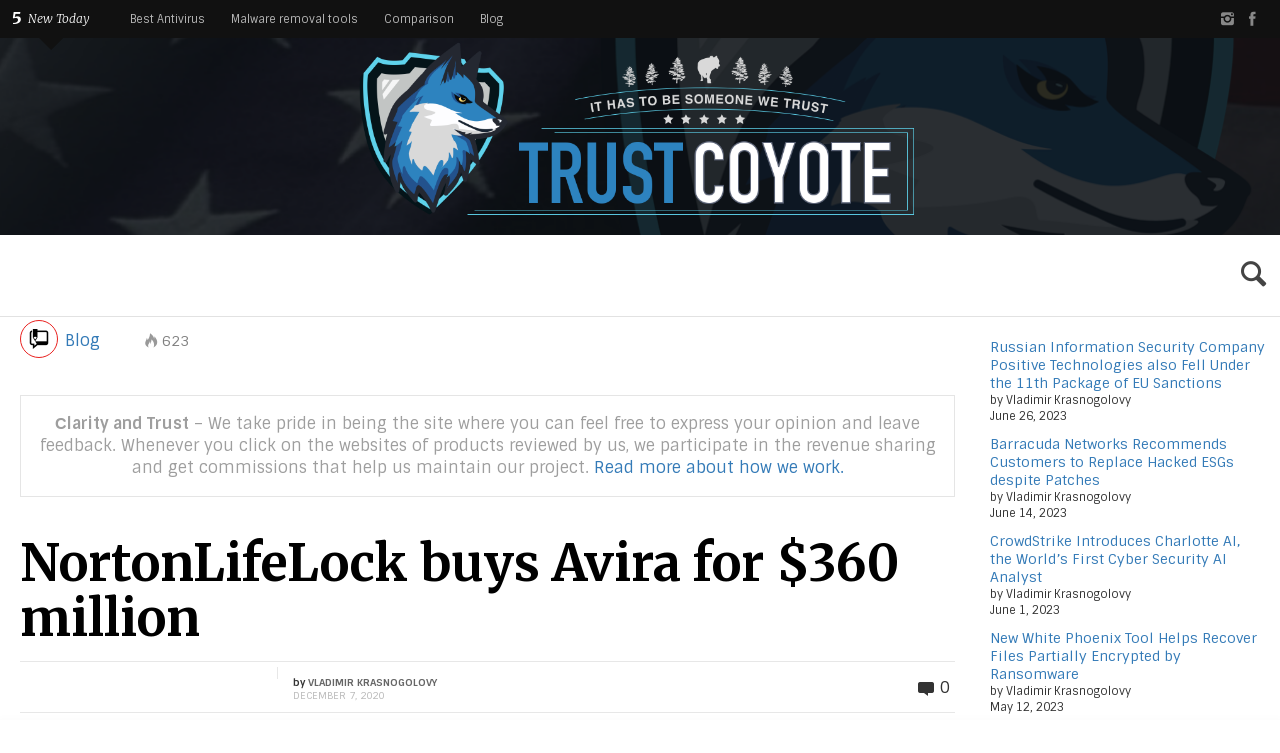

--- FILE ---
content_type: text/html; charset=UTF-8
request_url: https://trustcoyote.com/blog/nortonlifelock-buys-avira-for-360-million
body_size: 21149
content:
<!DOCTYPE HTML>

<html lang="en-US">

<head>

	<meta http-equiv="Content-Type" content="text/html; charset=UTF-8" />    
    
    <meta name="viewport" content="width=device-width, initial-scale=1.0, user-scalable=no">   
	
	    
    	
		        
		 
				
			
		<link rel="shortcut icon" href="/favicon.ico" />
		
		<link href="//fonts.googleapis.com/css?family=Sintony:400,700%7CMerriweather:300,300italic,700,700italic,900&amp;subset=" rel="stylesheet" type="text/css">		
	<meta property="og:image" content="https://trustcoyote.com/wp-content/uploads/2020/12/avira.jpg" />    
    	
	<link rel="pingback" href="https://trustcoyote.com/xmlrpc.php" />

	    
	<meta name='robots' content='index, follow, max-image-preview:large, max-snippet:-1, max-video-preview:-1' />

	<!-- This site is optimized with the Yoast SEO plugin v22.0 - https://yoast.com/wordpress/plugins/seo/ -->
	<link media="all" href="https://trustcoyote.com/wp-content/cache/autoptimize/css/autoptimize_5134b6e22dbe555d12631facae6a1ce9.css" rel="stylesheet"><link media="screen,  projection,  print" href="https://trustcoyote.com/wp-content/cache/autoptimize/css/autoptimize_7103464914296a24e9a608d068817441.css" rel="stylesheet"><title>NortonLifeLock company buys Avira for $360 million</title>
	<meta name="description" content="On December 7, 2020, NortonLifeLock IS company officially announced that it buys the German vendor Avira for $360 million." />
	<link rel="canonical" href="https://trustcoyote.com/blog/nortonlifelock-buys-avira-for-360-million" />
	<meta name="twitter:label1" content="Written by" />
	<meta name="twitter:data1" content="Vladimir Krasnogolovy" />
	<meta name="twitter:label2" content="Est. reading time" />
	<meta name="twitter:data2" content="2 minutes" />
	<!-- / Yoast SEO plugin. -->


<link rel='dns-prefetch' href='//s7.addthis.com' />
<link rel='dns-prefetch' href='//stats.wp.com' />
<link rel="alternate" type="application/rss+xml" title="The Best Antivirus Software for 2022 - TrustCoyote &raquo; Feed" href="https://trustcoyote.com/feed" />
<link rel="alternate" type="application/rss+xml" title="The Best Antivirus Software for 2022 - TrustCoyote &raquo; Comments Feed" href="https://trustcoyote.com/comments/feed" />
<link rel="alternate" type="application/rss+xml" title="The Best Antivirus Software for 2022 - TrustCoyote &raquo; NortonLifeLock buys Avira for $360 million Comments Feed" href="https://trustcoyote.com/blog/nortonlifelock-buys-avira-for-360-million/feed" />
<script type="text/javascript">
/* <![CDATA[ */
window._wpemojiSettings = {"baseUrl":"https:\/\/s.w.org\/images\/core\/emoji\/14.0.0\/72x72\/","ext":".png","svgUrl":"https:\/\/s.w.org\/images\/core\/emoji\/14.0.0\/svg\/","svgExt":".svg","source":{"concatemoji":"https:\/\/trustcoyote.com\/wp-includes\/js\/wp-emoji-release.min.js?ver=6.4.7"}};
/*! This file is auto-generated */
!function(i,n){var o,s,e;function c(e){try{var t={supportTests:e,timestamp:(new Date).valueOf()};sessionStorage.setItem(o,JSON.stringify(t))}catch(e){}}function p(e,t,n){e.clearRect(0,0,e.canvas.width,e.canvas.height),e.fillText(t,0,0);var t=new Uint32Array(e.getImageData(0,0,e.canvas.width,e.canvas.height).data),r=(e.clearRect(0,0,e.canvas.width,e.canvas.height),e.fillText(n,0,0),new Uint32Array(e.getImageData(0,0,e.canvas.width,e.canvas.height).data));return t.every(function(e,t){return e===r[t]})}function u(e,t,n){switch(t){case"flag":return n(e,"\ud83c\udff3\ufe0f\u200d\u26a7\ufe0f","\ud83c\udff3\ufe0f\u200b\u26a7\ufe0f")?!1:!n(e,"\ud83c\uddfa\ud83c\uddf3","\ud83c\uddfa\u200b\ud83c\uddf3")&&!n(e,"\ud83c\udff4\udb40\udc67\udb40\udc62\udb40\udc65\udb40\udc6e\udb40\udc67\udb40\udc7f","\ud83c\udff4\u200b\udb40\udc67\u200b\udb40\udc62\u200b\udb40\udc65\u200b\udb40\udc6e\u200b\udb40\udc67\u200b\udb40\udc7f");case"emoji":return!n(e,"\ud83e\udef1\ud83c\udffb\u200d\ud83e\udef2\ud83c\udfff","\ud83e\udef1\ud83c\udffb\u200b\ud83e\udef2\ud83c\udfff")}return!1}function f(e,t,n){var r="undefined"!=typeof WorkerGlobalScope&&self instanceof WorkerGlobalScope?new OffscreenCanvas(300,150):i.createElement("canvas"),a=r.getContext("2d",{willReadFrequently:!0}),o=(a.textBaseline="top",a.font="600 32px Arial",{});return e.forEach(function(e){o[e]=t(a,e,n)}),o}function t(e){var t=i.createElement("script");t.src=e,t.defer=!0,i.head.appendChild(t)}"undefined"!=typeof Promise&&(o="wpEmojiSettingsSupports",s=["flag","emoji"],n.supports={everything:!0,everythingExceptFlag:!0},e=new Promise(function(e){i.addEventListener("DOMContentLoaded",e,{once:!0})}),new Promise(function(t){var n=function(){try{var e=JSON.parse(sessionStorage.getItem(o));if("object"==typeof e&&"number"==typeof e.timestamp&&(new Date).valueOf()<e.timestamp+604800&&"object"==typeof e.supportTests)return e.supportTests}catch(e){}return null}();if(!n){if("undefined"!=typeof Worker&&"undefined"!=typeof OffscreenCanvas&&"undefined"!=typeof URL&&URL.createObjectURL&&"undefined"!=typeof Blob)try{var e="postMessage("+f.toString()+"("+[JSON.stringify(s),u.toString(),p.toString()].join(",")+"));",r=new Blob([e],{type:"text/javascript"}),a=new Worker(URL.createObjectURL(r),{name:"wpTestEmojiSupports"});return void(a.onmessage=function(e){c(n=e.data),a.terminate(),t(n)})}catch(e){}c(n=f(s,u,p))}t(n)}).then(function(e){for(var t in e)n.supports[t]=e[t],n.supports.everything=n.supports.everything&&n.supports[t],"flag"!==t&&(n.supports.everythingExceptFlag=n.supports.everythingExceptFlag&&n.supports[t]);n.supports.everythingExceptFlag=n.supports.everythingExceptFlag&&!n.supports.flag,n.DOMReady=!1,n.readyCallback=function(){n.DOMReady=!0}}).then(function(){return e}).then(function(){var e;n.supports.everything||(n.readyCallback(),(e=n.source||{}).concatemoji?t(e.concatemoji):e.wpemoji&&e.twemoji&&(t(e.twemoji),t(e.wpemoji)))}))}((window,document),window._wpemojiSettings);
/* ]]> */
</script>







<script type="text/javascript" src="https://trustcoyote.com/wp-includes/js/jquery/jquery.min.js?ver=3.7.1" id="jquery-core-js"></script>

<script type="text/javascript" id="itajax-request-js-extra">
/* <![CDATA[ */
var itAjax = {"ajaxurl":"https:\/\/trustcoyote.com\/wp-admin\/admin-ajax.php"};
/* ]]> */
</script>

<link rel="https://api.w.org/" href="https://trustcoyote.com/wp-json/" /><link rel="alternate" type="application/json" href="https://trustcoyote.com/wp-json/wp/v2/posts/2643" /><link rel="EditURI" type="application/rsd+xml" title="RSD" href="https://trustcoyote.com/xmlrpc.php?rsd" />
<meta name="generator" content="WordPress 6.4.7" />
<link rel='shortlink' href='https://trustcoyote.com/?p=2643' />
<link rel="alternate" type="application/json+oembed" href="https://trustcoyote.com/wp-json/oembed/1.0/embed?url=https%3A%2F%2Ftrustcoyote.com%2Fblog%2Fnortonlifelock-buys-avira-for-360-million" />
<link rel="alternate" type="text/xml+oembed" href="https://trustcoyote.com/wp-json/oembed/1.0/embed?url=https%3A%2F%2Ftrustcoyote.com%2Fblog%2Fnortonlifelock-buys-avira-for-360-million&#038;format=xml" />
	
		<link rel="icon" href="https://trustcoyote.com/wp-content/uploads/2020/02/cropped-Trustcoyote-logo-32x32.png" sizes="32x32" />
<link rel="icon" href="https://trustcoyote.com/wp-content/uploads/2020/02/cropped-Trustcoyote-logo-192x192.png" sizes="192x192" />
<link rel="apple-touch-icon" href="https://trustcoyote.com/wp-content/uploads/2020/02/cropped-Trustcoyote-logo-180x180.png" />
<meta name="msapplication-TileImage" content="https://trustcoyote.com/wp-content/uploads/2020/02/cropped-Trustcoyote-logo-270x270.png" />
		<style type="text/css" id="wp-custom-css">
			#logo {
   margin: -10px 0 0px 0;		
}

#logo-bar-inner {
  max-width: 100%;
}
#sticky-bar {
	top: 235px !important;
}
#logo-bar .container-inner {
    position: relative;
    text-align: center;
    background: url("https://trustcoyote.com/wp-content/uploads/2020/02/BG_header_coyote.png") !important;
	background-size: cover !important;
}
.the-content, .clearfix p {
    line-height: 2.0em;
}

.ratings .total-overlay {
    position: absolute;
    z-index: 1;
    background: rgba(10,28,59,.90);
    width: 100%;
    height: 100%;
}

.details-box-overlay {
    position: absolute;
    z-index: 1;
    background: rgba(10,28,59,.90);
    width: 100%;
    height: 100%;
}
.social {
  height: 38px;
  width: 38px;
  background-color: #ffffff;
  border-radius: 50%;
  display: inline-block;
	font-size:23px;
	color: #999;
    border:3px solid rgba(155,155,155,.1);	   
    -webkit-box-shadow: 2px 2px 10px 0px rgba(0, 0, 0, .5);
    -moz-box-shadow: 2px 2px 10px 0px rgba(0, 0, 0, .5);
    box-shadow: 2px 2px 10px 0px rgba(0, 0, 0, .5);	
    -webkit-border-radius: 50%;
    -moz-border-radius: 50%;		
  margin-left: 10px;	
}

.social:hover {
	color:#af0000;
}

.single-page .wp-caption {
    border: 1px solid #ffffff;
    background: #ffffff;
    color: #666;
    text-align: center;
    padding: 7px;
}
.single-page .wp-caption-text {
    color: #969696;
    font-size: .9em;
    font-style: italic;
}
.single-page .main-subtitle {
    font-size: 20px;
    margin: 25px 0;
    color: #666;
}
.shortcode-author-avatars div.author-list .user {
    padding: 1em;
}
.shortcode-author-avatars div.author-list .user .name {
	  padding: 0.4em;
}

#sticky-bar {
    top: 255px;
		width:100%;
	
}
#section-menu {
    margin: 0px auto;
    width:100%;
}
#section-menu ul {
    width: 600px;
}
.user {
	padding: 0.3em;	
	
}
img.avatar {
	  border-radius: 50%;		
    border:2px solid rgba(255,255,255,0.3);	   
    -webkit-box-shadow: 2px 2px 8px 0px rgba(0, 0, 0, .5);
    -moz-box-shadow: 2px 2px 8px 0px rgba(0, 0, 0, .5);
    box-shadow: 2px 2px 8px 0px rgba(0, 0, 0, .5);	
    -webkit-border-radius: 50%;
    -moz-border-radius: 50%;	
}
div.user {
	display:inline;		
	
}
.checked {
  color: orange;
}

.product  {
    border-right: none;
	border-color: #FFFFFF
}
/* table */
.top10-table {
  width: 100%;
	margin-bottom: 30px;
}

.top10-table tr:nth-of-type(1) {
	border-top: 1px solid #f2f2f2;
  border-bottom: 5px solid #f2f2f2;
}
.compare-table tr td,
.top10-table tr td {
  border: none !important;
  border-bottom: 2px solid #f0f2f7 !important;
	vertical-align: middle !important;
	text-align: center;
	padding: 10px;
}
.top10-table tr td img {
  max-height: 40px;
}
.top10-table, .compare-table,
.top10-table tr:nth-of-type(1) th {
  border: none !important;
}
.top10-table tr:nth-of-type(1) th {
  padding: 12px 10px;
	text-align: center;
}
.top10-table .col-idx {
  width: 20px;
  font-size: 18px;
	text-align: center;
}
.top10-table .col-vendor {
  width: 150px;
  text-align: center;
 	padding: 5px 25px;
}
.top10-table .col-rating {
  text-align: center;
}
.top10-table .col-rating h5 {
  font-size: 20px;
  margin: 0 0 3px;
}
.top10-table .col-btn {
  text-align: center;
}
.top10-table .col-btn>a {
  margin-bottom: 5px;
  border-color: #517fd4;
  color: #fff!important;
  position: relative;
  border-radius: 30px;
  background-color: #517fd4;
  background-image: none;
  font-size: 14px;
}
.top10-table .col-btn p a {
  text-decoration: underline;
}
.top10-table .col-btn p {
  margin: 0;
}
.col-price h5 {
  font-size: 16px;
}

/* .compare-table */
.compare-table {
	margin-bottom: 30px;
}
.compare-table .col-vendor,
.compare-table .col-name {
	 width: calc(100%/4);
   text-align: left;
	padding: 15px 0;
}
.compare-table tr td {
	text-align: left;
}
.compare-table .stars-cell {
	display: flex;
  flex-direction: row-reverse;
  justify-content: flex-end;
  align-items: center;
}
.compare-table thead tr {
	border-top: 1px solid #f2f2f2;
  border-bottom: 5px solid #f2f2f2;
}
.compare-table .value {
	font-weight: bold;
}
.compare-table tr th img {
  max-height: 75px;
}
.compare-table .rating {
	display: flex;
  justify-content: flex-start;
  align-items: center;
  font-weight: bold;
}
.compare-table .details {
	max-width: 200px;
}
.rating-block {
	display: flex;
	flex-direction: column;
	justify-content: flex-start;
  align-items: center;
	margin: 10px 0;
}
.score {
	font-size: 41px;
	margin-right: 10px;
}
.compare-table .value {
		display: flex;
    justify-content: center;
    align-items: center;
    font-size: 18px;
    width: 58px;
    height: 58px;
    border: 2px solid #EFEFEF;
    border-radius: 50%;
    position: relative;
		text-align: center;
		margin-right: 6px;
}
.rating .review a {
	text-decoration: underline;
}

/* Card */
.card {
		background-color: #e6e9f0;
		box-shadow: 0 0 14px 0px rgba(190, 193, 194, 0.25);
  	margin: 20px 0;
    border-radius: 6px;
}
.card-title {
		font-weight: bold;
	  padding: 1.75rem 0;
    text-transform: uppercase;
    text-align: center;
    border-bottom: 3px solid #fff;
    margin: 0;
}
.card .card-body {
    padding: 2.75rem;
}
.card .winner-holder {
    margin-top: 15px;
    padding: 35px 10px 10px;
    position: relative;
    display: flex;
    flex-direction: column;
    justify-content: center;
    align-items: center;
    flex-grow: 1;
    background: #fff;
    border-radius: .25rem;
    border-bottom: 3px solid #2d83bf;
    border-top: 3px solid #2d83bf;
}
.card .winner-title {
    position: absolute;
    top: -1px;
    background: #2d83bf;
    color: #fff;
    text-transform: uppercase;
    font-weight: bold;
    padding: 5px 17px;
    font-size: 1.25rem;
    border-radius: 0 0 .25rem .25rem;
}
.card .winner-holder a {
    margin: 10px 5px 0;
    border-color: #225bc5;
    color: #fff!important;
    position: relative;
    border-radius: 30px;
    background-color: #225bc5;
    background-image: none;
    font-size: 14px;
    padding: 6px 25px;
}
.card .comparison-expert-info {
		display: flex;
    flex-direction: row;
    justify-content: flex-start;
    width: 72%;
		margin-bottom: 15px;
}
.card .comparison-expert-info img {
    margin-right: 100px;
	  width: 80px;
}
.card .comparison-expert-info .name {
    font-weight: bold;
    text-transform: uppercase;
}

.article-title a {
	color: #333333;
}
.article-title a:hover {
	color: #af0000;
}
.contents-menu .nav>li>a {
    color: #333;
}
.widgets ul.menu a {
      color: #ccc;
}
/* Widget Table */
.textwidget .top10-table tr:nth-of-type(1) {
    border-bottom: 0;
}

/* Best Item */
.best-block-item {
    position: relative;
    z-index: 2;
    border-radius: 10px;
    transition: .3s linear;
    background-color: #fff;
    border: 1px solid #D4D9D9;
    margin-bottom: 20px;
    padding: 5px 0px;
    display: flex;
    align-items: center;
    justify-content: space-between;
    flex-wrap: wrap;
}

.best-block-item:hover {
    background-color: #d6f0ff;
    -webkit-box-shadow: 0px 0px 6px 0px rgba(0,0,0,0.2);
    -moz-box-shadow: 0px 0px 6px 0px rgba(0,0,0,0.2);
    box-shadow: 0px 0px 6px 0px rgba(0,0,0,0.2);
    z-index: 3;
}
.best-block-item .logo-number {
    display: flex;
    flex-wrap: wrap;
    align-items: center;
    margin-right: 20px;
}
.best-block-item .item-num {
    display: flex;
    justify-content: center;
    align-items: center;
    background-color: #2d83bf;
    font-size: 20px;
    position: relative;
    color: #fff;
    height: 50px;
    width: 50px;
    transition: 0.3s;
    border-radius: 50%;
    font-weight: bold;
    right: -20px;
    z-index: 4;
}
.best-block-item:hover .item-num {
    background-color: #ffc107;
}
.provider-list {
    display: flex;
    flex-wrap: wrap;
    position: relative;
}
.provider-img {
    display: flex;
    align-items: center;
    justify-content: center;
    background: #fff;
    box-shadow: 0px 0px 26px rgba(0,0,0,0.15);
    width: 162px;
    height: 162px;
    padding: 15px 25px;
    border-radius: 50%;
    text-align: center;
    position: relative;
    z-index: 2;
}
.provider-img img {
    width: 100%;
    height: auto;
}
.best-block-item .text-list {
    position: absolute;
    text-align: center;
    min-width: 320px;
    background-color: #2d83bf;
    height: 38px;
    line-height: 38px;
    color: #fff;
    font-size: 17px;
    font-weight: bold;
    left: 105px;
    top: 7px;
    padding-left: 35px;
}
.best-block-item .text-list:after {
    content: "";
    background-color: #2d83bf;
    width: 18px;
    height: 38px;
    position: absolute;
    top: 0;
    right: -17px;
    clip-path: polygon(100% 0, 23% 52%, 100% 100%, 0 100%, 0 0);
}
.best-block-item .logo-item {
    display: inline-block;
    margin-right: 25px;
	  margin-top: 15px;
}
.best-block-item .logo-item img {
    width: 200px;
    height: auto;
}
.best-block-item .rate-item {
    margin-right: 30px;
    text-align: center;
}
.best-block-item .rate-data {
    font-size: 55px;
    color: #000;
    line-height: 55px;
}
.best-block-item .providers-status {
    color: #2d83bf;
    font-size: 20px;
}
.best-block-item .rate-stars {
    display: inline-block;
    margin-top: 0px;
    width: 140px;
    height: 26px;
    position: relative;
    z-index: 1;
}

.best-block-item .features-item {
    width: 100%;
    max-width: 313px;
    text-align: left;
    margin-right: 15px;
}
.best-block-item .features-item ul {
    padding: 0;
    margin: 0;
}
.best-block-item .features-item ul li {
    position: relative;
    font-size: 18px;
    color: #000;
    list-style: none;
    padding-left: 35px;
    margin-bottom: 3px;
    line-height: 1.5;
}
.best-block-item .features-item ul li::before {
    position: absolute;
    display: flex;
    justify-content: center;
    align-items: center;
    width: 24px;
    height: 24px;
    line-height: 24px;
    top: 50%;
    left: 0;
    margin-top: -12px;
    color: #fff;
    border-radius: 50%;
}
.best-block-item .features-item ul li.yes:before {
    content: '✔';
    background-color: #6CB26A;    
}
.best-block-item .features-item ul li.no:before {
    content: '✖';
    background-color: #ff4f4f;
}
.best-block-item .btn-item,
.btn-section {
    display: flex;
    flex-wrap: wrap;
    margin-left: 25px;
    padding-right: 30px;
    max-width: 260px;
}
.btn-section {
    justify-content: center;
    align-items: center;
    max-width: 100%;
}
.best-block-item .btn-item a,
.btn-section a {
    display: flex;
    flex-wrap: wrap;
    justify-content: center;
    max-width: 300px;
    padding: 8px 5px;
    font-size: 18px;
    color: #068428;
    font-weight: bold;
    text-transform: uppercase;
    width: 100%;
    text-align: center;
    border: 2px solid #068428;
    border-radius: 8px;
    margin: 4px 0px;
		transition: all 0.4s;
}
.btn-section a {
	margin: 10px;
	border-color: #2d83bf;
	color: #2d83bf;
}
.best-block-item .btn-item a.review-link:hover,
.btn-section a.review-link:hover {
		background-color: #068428;
		color: #fff;
}
.best-block-item .btn-item .color-link, .btn-section .color-link {
    background-color: #068428;
    color: #fff;
    transition: 0.4s;
}
.btn-section .color-link,
.btn-section a.review-link:hover {
	background-color: #2d83bf;
}

.btn-section .color-link:hover,
.best-block-item:hover .color-link {
    transform: scale(1.1) rotate(5deg);
}
.btn-section .color-link:hover {
	color: #fff;
}

@media (max-width: 1280px) {
    .best-block-item .btn-item {
        max-width: 100%;
        width: 100%;
        text-align: center;
        justify-content: center;
        margin-left: 0px;
        padding-right: 0px;
    }
    .best-block-item .btn-item a {
        margin: 5px 5px;
    }
}

@media (max-width : 991px) {
    .best-block-item {
        flex-direction: column;
        justify-content: center;
    }
    .best-block-item .text-list {
        display: none;
    }
    .best-block-item:hover .color-link {
        transform: none;
    }
    .best-block-item .logo-item {
        margin: 20px 0;
    }
    .best-block-item .rate-item {
        margin: 0 0 15px;
    }
    .best-block-item .features-item {
        max-width: 100%;
        margin: 0;
        padding-left: 15px;
    }
    .best-block-item .btn-item {
        margin: 10px 0;
    }
    .best-block-item .logo-number {
        margin-top: 15px;
    }
}
@media (max-width : 768px) {
	#logo a img {
			width: 300px;
			max-width: 70%;
			height: auto;
			margin: 0 auto;
	}
	#top-bar-inner {
    position: relative;
    background: #000000;
	}
	.top-menu-selector {
    opacity: 0 !important;
	}
	#logo .subtitle {
    font-family: inherit;
    padding: 10px 15px;
	}
	#logo-bar {
    height: auto !important;
	}
	.after-header {
    margin-top: 267px !important;
	}
	.section-toggle {
    left: 0px;
  }
	#media_image-7 {
		text-align: center;
	}
}		</style>
			
</head>


<body class="post-template-default single single-post postid-2643 single-format-standard it-background woocommerce bp-page category-148 colorbox-enabled colorbox-slideshow-off">

    <div id="ajax-error"></div>
    
    <div id="fb-root"></div>
    
                            
        <a id="back-to-top" href="#top"><span class="theme-icon-up-open"></span></a> 
        
        
    

	<div class="container-fluid no-padding">

        <div id="top-bar" class="">
            
            <div class="row"> 
            
                <div class="col-md-12"> 
                    
                    <div id="top-bar-inner" class="container-inner">
    
                        <div class="new-articles clearfix"><div class="selector add-active clearfix"><div class="new-number">5</div><div class="new-label">New&nbsp;Today</div> <div class="triangle"></div></div><div class="post-container"><div class="container-fluid no-padding"><div class="row"><div class="col-md-12"><div class="container-inner"><div class="column"><div class="compact-panel add-active clearfix category-148"><a class="overlay-link" href="https://trustcoyote.com/blog/sanctions-on-positive-technologies">&nbsp;</a><div class="circled-icon category-148"><span class="category-icon category-icon-148-20 white"></span></div><div class="article-info"><div class="article-title">Russian Information Security Company Positive Technologies also Fell Under th...</div></div></div><div class="compact-panel add-active clearfix category-148"><a class="overlay-link" href="https://trustcoyote.com/blog/esg-barracuda-networks">&nbsp;</a><div class="circled-icon category-148"><span class="category-icon category-icon-148-20 white"></span></div><div class="article-info"><div class="article-title">Barracuda Networks Recommends Customers to Replace Hacked ESGs despite Patches</div></div></div><div class="compact-panel add-active clearfix category-148"><a class="overlay-link" href="https://trustcoyote.com/blog/charlotte-ai-by-crowdstrike">&nbsp;</a><div class="circled-icon category-148"><span class="category-icon category-icon-148-20 white"></span></div><div class="article-info"><div class="article-title">CrowdStrike Introduces Charlotte AI, the World&#8217;s First Cyber Security A...</div></div></div><div class="compact-panel add-active clearfix category-148"><a class="overlay-link" href="https://trustcoyote.com/blog/white-phoenix-tool">&nbsp;</a><div class="circled-icon category-148"><span class="category-icon category-icon-148-20 white"></span></div><div class="article-info"><div class="article-title">New White Phoenix Tool Helps Recover Files Partially Encrypted by Ransomware</div></div></div><div class="compact-panel add-active clearfix category-148"><a class="overlay-link" href="https://trustcoyote.com/blog/encryption-in-google-authenticator">&nbsp;</a><div class="circled-icon category-148"><span class="category-icon category-icon-148-20 white"></span></div><div class="article-info"><div class="article-title">Google Authenticator Will Have End-to-End Encryption</div></div></div></div></div></div></div></div></div></div>                        
                        <div class="top-menu-selector add-active">Top Nav<span class="theme-icon-down-open"></span></div>
                        
                        <div id="top-menu" class="menu-sections-container"><ul id="menu-sections" class="menu"><li class="menu-item menu-item-type-taxonomy menu-item-object-category menu-item-425"><a href="https://trustcoyote.com/best-antivirus">Best Antivirus</a></li>
<li class="menu-item menu-item-type-post_type menu-item-object-page menu-item-2939"><a href="https://trustcoyote.com/best-malware-removal">Malware removal tools</a></li>
<li class="menu-item menu-item-type-taxonomy menu-item-object-category menu-item-1507"><a href="https://trustcoyote.com/comparison">Comparison</a></li>
<li class="menu-item menu-item-type-taxonomy menu-item-object-category current-post-ancestor current-menu-parent current-post-parent menu-item-2189"><a href="https://trustcoyote.com/blog">Blog</a></li>
</ul></div>                        
                          
                            
						<div class="social-badges clearfix"><a href="https://www.instagram.com/trustcoyote/" class="styled theme-icon-instagram" title="Instagram" rel="nofollow" target="_blank"></a><a href="https://www.facebook.com/TrustCoyote/" class="styled theme-icon-facebook" title="Facebook" rel="nofollow" target="_blank"></a></div> 
        
                    </div>
                    
                </div>
                
            </div>
            
        </div>
    
    </div>



    <div class="container-fluid no-padding">
    
        <div id="logo-bar" class="">
            
            <div class="row"> 
            
                <div class="col-md-12"> 
                    
                    <div id="logo-bar-inner" class="container-inner"> 
                        
                        <div id="logo">
            
                                                            <a href="https://trustcoyote.com/">
                                    <img id="site-logo" alt="The Best Antivirus Software for 2022 &#8211; TrustCoyote" src="https://trustcoyote.com/wp-content/uploads/2020/02/Trustcoyote_logo_V3.png" height="180" />   
                                    <img id="site-logo-hd" alt="The Best Antivirus Software for 2022 &#8211; TrustCoyote" src="https://trustcoyote.com/wp-content/uploads/2020/02/Trustcoyote_logo_V3.png" height="180" />  
                                </a>
                                                        
                                                        
                                <div class="subtitle">Reviews on some of the best antivirus software on the market. Find the excellent protection for your PC here.</div>
                                
                                                        
                        </div> 
                    
                    </div>
                    
                </div>
                
            </div>
            
        </div>
        
    </div>
    


	<div class="container-fluid no-padding">
   
        <div id="sticky-bar" class="">
            
            <div class="row"> 
            
                <div class="col-md-12"> 
                    
                    <div id="sticky-inner" class="container-inner">                    
                        
						                        
                                                
                                                    
                            <div id="search-toggle" class="add-active"><span class="theme-icon-search"></span></div>
                            
                            <div id="sticky-search">
                            
                                <form role="search" method="get" class="searchform" action="https://trustcoyote.com/" >		
			<input type="text" value="" name="s" placeholder="Type to search" />		
		</form>                                
                                <div class="triangle triangle-border"></div>
                            	<div class="triangle"></div> 
                                
                            </div>
                        
                                                
                    </div>
                    
                </div>
                
            </div>
    
        </div>
        
    </div>


<div class="after-header">




<div class="container-fluid no-padding single-wrapper sidebar-right post-2643 post type-post status-publish format-standard has-post-thumbnail hentry category-blog tag-av-test tag-avira tag-avira-antivirus tag-avira-operations-gmbh tag-avira-prime tag-german-vendor-avira tag-investcorp tag-nortonlifelock tag-vincent-pilette" data-location="single-page" itemscope itemtype="http://schema.org/Article">
		
    <div class="row">
    
        <div class="col-md-12">
        
        	            
                
            <div class="container-inner single-content-wrapper classic-post">
            
            	            
                <div class="row">
                
                	                    
                    <div class="col-md-9 single-post-selector">
                
                        <div class="single-page   category-148">
    
                             
                                              
                                                    
                                                                
                                	                                    <div id="post-2643" class="post-content post-selector" data-postid="2643">
                                    
                                    	                                                
                                            <div class="control-bar clearfix">
                                            
                                            	                                                
                                                    <div class="control-category">
                                                    
                                                        <div class="circled-icon category-148"><span class="category-icon category-icon-148-20"></span></div>
                                                    
                                                        <a class="category-link" href="https://trustcoyote.com/blog">Blog</a>
                                                    
                                                    </div> 
                                                    
                                                                                                
                                                                                                
                                                                                                    
                                                    <div class="trending-toggle add-active popover-meta" data-placement="bottom" data-content="Trending" data-postid="2643">
                                                        <span class="meta-heat metric heat-index" title="Heat Index"><span class="icon theme-icon-flame"></span><span class="numcount">622</span></span>                                                    
                                                    </div> 
                                                    
                                                                                               
                                                
                                                                                                
                                                                                                
                                            </div>
                                            
                                                                                
                                        	
                                            
											<div class="it-ad-wrapper clearfix"><div class="it-ad" id="it-ad-classic-title-before"><div class="su-note"  style="border-color:#e5e5e5;"><div class="su-note-inner su-u-clearfix su-u-trim" style="background-color:#ffffff;border-color:#ffffff;color:#9e9e9e;"><strong>Сlarity and Trust</strong> &#8211; We take pride in being the site where you can feel free to express your opinion and leave feedback. Whenever you click on the websites of products reviewed by us, we participate in the revenue sharing and get commissions that help us maintain our project. <a href="/about-us">Read more about how we work.</a></div></div></div></div>                                            
                                            <h1 class="padded-panel main-title single-title entry-title">NortonLifeLock buys Avira for $360 million</h1> 
                                            
                                                                                        
                                                                                
                                        
										                                        
                                            <div class="padded-panel share-bar clearfix">
                                                                                    
                                                <div class="addthis_toolbox addthis_default_style addthis_32x32_style" addthis:title="NortonLifeLock buys Avira for $360 million" addthis:url="https://trustcoyote.com/blog/nortonlifelock-buys-avira-for-360-million" addthis:description=&quot;On December 7, 2020, NortonLifeLock officially announced that it buys the German vendor Avira for $360 million.

The German company Avira Operations GmbH has accumulated a large user base - more than 30 million devices. This &hellip;&quot;><a class="addthis_button_preferred_1"></a><a class="addthis_button_preferred_2"></a><a class="addthis_button_preferred_3"></a><a class="addthis_button_preferred_4"></a><a class="addthis_button_compact"></a><a class="addthis_counter addthis_bubble_style"></a></div>	
                                                                                            
                                                <div class="authorship type-both"><span class="author">by&nbsp;<a class="styled" href="https://trustcoyote.com/author/krasnogolovy">Vladimir Krasnogolovy</a></span><span class="date">December 7, 2020</span></div>                                                
                                                <span class="meta-comments metric" title="Comments"><a href="#comments"><span class="icon theme-icon-commented"></span><span class="numcount">0</span></a></span>	
                                            
                                            </div>											
                                                                                        
                                                                                
                                    
                                    	                                    
                                            <div class="post-left fixed-object">
                                            
                                            	<div class="post-left-toggle add-active"><span class="theme-icon-bookmark"></span><span class="theme-icon-right-open"></span><span class="theme-icon-left-open"></span></div>        	
                                                
                                                                                                
                                                    <div class="postnav-wrapper">
                                                                                                            
                                                        <div class="now-reading">
                                                        
                                                            <div class="now-reading-label">Now Reading</div>
                                                            
                                                            <div class="now-reading-title">NortonLifeLock buys Avira for $360 million</div>
                                                        
                                                        </div>
                                                        
                                                        <div class="postnav"><a href="https://trustcoyote.com/blog/avtest-oct20-rating-review" class="styled nav-link previous-button add-active" data-title="AV-TEST antivirus rating review - October 2020" data-url="https://trustcoyote.com/blog/avtest-oct20-rating-review"><span class="nav-icon theme-icon-previous"></span></a><a class="nav-link styled random-button add-active" href="https://trustcoyote.com/blog/lets-encrypt-certificates"><span class="nav-icon theme-icon-random"></span></a><a href="https://trustcoyote.com/blog/government-hackers-attacked-fireeye" class="styled nav-link next-button add-active" data-title="Government hackers attacked FireEye, the largest provider of information security solutions" data-url="https://trustcoyote.com/blog/government-hackers-attacked-fireeye"><span class="nav-icon theme-icon-next"></span></a><br class="clearer" /></div>                                                    
                                                    </div>
                                                    
                                                                                                
                                                <div class="contents-menu"><div class="contents-title">Contents</div><ul class="contents-links nav"><li id="rating-anchor-wrapper"><a href="#rating-anchor">Rating</a></li><li id="content-anchor-wrapper"><a href="#content-anchor">Full Article</a></li><li id="comments-anchor-wrapper"><a href="#comments">Comments</a></li></ul></div>                                                                                        
                                            </div>
                                            
                                                                                
                                        <div class="post-right content-panel">                                      
                                    
											                                            
                                            <div class="image-container"><div class="featured-image-wrapper"><div class="featured-image-inner"><a class="darken featured-image" href="https://trustcoyote.com/wp-content/uploads/2020/12/avira-1024x603.jpg" title="Click for full view"><img width="1000" height="588" src="https://trustcoyote.com/wp-content/uploads/2020/12/avira-1000x588.jpg" class=" wp-post-image" alt="NortonLifeLock buys Avira" title="NortonLifeLock buys Avira for $360 million" itemprop="image" decoding="async" fetchpriority="high" srcset="https://trustcoyote.com/wp-content/uploads/2020/12/avira-1000x588.jpg 1000w, https://trustcoyote.com/wp-content/uploads/2020/12/avira-600x353.jpg 600w, https://trustcoyote.com/wp-content/uploads/2020/12/avira-1024x603.jpg 1024w, https://trustcoyote.com/wp-content/uploads/2020/12/avira-768x452.jpg 768w, https://trustcoyote.com/wp-content/uploads/2020/12/avira-20x12.jpg 20w, https://trustcoyote.com/wp-content/uploads/2020/12/avira-40x24.jpg 40w, https://trustcoyote.com/wp-content/uploads/2020/12/avira-80x47.jpg 80w, https://trustcoyote.com/wp-content/uploads/2020/12/avira.jpg 1040w" sizes="(max-width: 1000px) 100vw, 1000px" /></a></div></div></div><div class="the-content padded-panel"><div id="content-anchor"></div><div id="content-anchor-inner" class="clearfix"><h3><em>On December 7, 2020, NortonLifeLock officially announced that it buys the German vendor Avira for <strong>$360 million</strong>.</em></h3>
<p>The German company <a href="/best-antivirus/avira">Avira Operations GmbH</a> has accumulated a large user base &#8211; more than 30 million devices. This goal was achieved through the freemium business model: users can install basic Avira antivirus for free, but it is limited in functionality compared to the paid versions.</p>
<p>The company makes a profit by selling premium versions to users. The professional versions of Avira&#8217;s antivirus products offer advanced protection features such as email filtering, ad blocking and advanced malware protection.</p>
<p>Through the acquisition of Avira, NortonLifeLock hopes to enter the freemium product market as well as the European and emerging markets.</p>
<p>NortonLifeLock CEO <strong>Vincent Pilette</strong> said:</p>
<blockquote><p>“I am delighted to welcome Avira to the Norton family. We&#8217;re committed to providing protection for every user, and the acquisition of Avira adds a growing business to our portfolio, accelerates our international growth and expands our go-to-market model with a leading freemium solution. We perfectly match each other. We constantly strive to provide customers with innovative products and always put customers first. We can&#8217;t wait to get started with Avira.”</p></blockquote>
<p>NortonLifeLock <a href="https://s24.q4cdn.com/151081985/files/doc_news/2020/Avira-Press-Release-FINAL.pdf" rel="noopener noreferrer" target="_blank">is expected</a> to bring a number of economic and financial benefits from this deal:</p>
<ul>
<li>Developing NortonLifeLock&#8217;s long-term strategy to ensure cybersecurity for everyone.</li>
<li>Accelerating international growth in Europe and key emerging markets.</li>
<li>Entering the freemium market and expanding the user base by 30 million active devices.</li>
<li>Growth of company’s revenue by 3 points thanks to 1.5 million paying customers.</li>
<li>Financial growth in the first year for reaching approximately 50% of the operating margin.</li>
</ul>
<p>As a reminder, in April 2020, Avira <a href="https://techcrunch.com/2020/04/08/german-security-firm-avira-has-been-acquired-by-investcorp-at-a-180m-valuation/" rel="noopener noreferrer" target="_blank">was acquired</a> by Investcorp Technology Partners for <strong>$180 million</strong>. Thus, the company has effectively doubled its value in the past eight months.</p>
<p>However, according to the <a href="/blog/avtest-oct20-rating-review">October AV-Test rating</a>, Avira has rapidly slipped from the fourth place (it was right after the original three) to the 20th. The main reason is a significant loss of protection efficiency &#8211; the German antivirus showed even worse protection indicators than Malwarebytes.</p>
<p><strong>Reference:</strong></p>
<p><em><strong>Avira</strong> is not a tech startup in the usual sense of the term. The company was founded in 1986 and was launched from absolute zero, without attracting external investments. The company&#8217;s antivirus software was sold to Facebook and other large corporations on a white-label basis. Today the strategic partners of the German vendor are NTT, Deutsche Telekom, IBM, Canonical and many others.</em></p>
</div></div><div class="big-like clearfix"><a class="meta-likes styled metric like-button do-like 2643" data-postid="2643" data-likeaction="like" title="Likes"><span class="labeltext"> like</span><span class="icon theme-icon-liked like"></span><span class="thistext">this</span></a></div><div class="reactions-wrapper clearfix" data-postid="2643" data-unlimitedreactions="0"><div class="reactions-label">What's your reaction?</div><div class="reactions"><div class="reaction add-active clickable" data-reaction="loveit"><span class="theme-icon-check"></span><div class="reaction-icon"><span class="theme-icon-emo-grin"></span></div><div class="reaction-text">Love It</div><div class="reaction-percentage loveit size0">0%</div></div><div class="reaction add-active clickable" data-reaction="likeit"><span class="theme-icon-check"></span><div class="reaction-icon"><span class="theme-icon-emo-happy"></span></div><div class="reaction-text">Like It</div><div class="reaction-percentage likeit size0">0%</div></div><div class="reaction add-active clickable" data-reaction="wantit"><span class="theme-icon-check"></span><div class="reaction-icon"><span class="theme-icon-emo-wink"></span></div><div class="reaction-text">Want It</div><div class="reaction-percentage wantit size0">0%</div></div><div class="reaction add-active clickable" data-reaction="hadit"><span class="theme-icon-check"></span><div class="reaction-icon"><span class="theme-icon-emo-displeased"></span></div><div class="reaction-text">Had It</div><div class="reaction-percentage hadit size0">0%</div></div><div class="reaction add-active clickable" data-reaction="hatedit"><span class="theme-icon-check"></span><div class="reaction-icon"><span class="theme-icon-emo-angry"></span></div><div class="reaction-text">Hated It</div><div class="reaction-percentage hatedit size0">0%</div></div></div></div><div class="postinfo"><div class="row hidden"><div class="col-xs-12 post-source"></div></div><div class="row"><div class="col-xs-6 post-categories"><div class="meta-label">Posted In</div><div class="category-list"><a href="https://trustcoyote.com/blog" title="View all posts in Blog">Blog</a></div></div><div class="col-xs-6 post-tags"><div class="meta-label">Tags</div><div class="tag-list"><a href="https://trustcoyote.com/tag/av-test" title="AV-Test Tag" class="av-test">AV-Test</a>, <a href="https://trustcoyote.com/tag/avira" title="Avira Tag" class="avira">Avira</a>, <a href="https://trustcoyote.com/tag/avira-antivirus" title="Avira Antivirus Tag" class="avira-antivirus">Avira Antivirus</a>, <a href="https://trustcoyote.com/tag/avira-operations-gmbh" title="Avira Operations GmbH Tag" class="avira-operations-gmbh">Avira Operations GmbH</a>, <a href="https://trustcoyote.com/tag/avira-prime" title="Avira Prime Tag" class="avira-prime">Avira Prime</a>, <a href="https://trustcoyote.com/tag/german-vendor-avira" title="German vendor Avira Tag" class="german-vendor-avira">German vendor Avira</a>, <a href="https://trustcoyote.com/tag/investcorp" title="Investcorp Tag" class="investcorp">Investcorp</a>, <a href="https://trustcoyote.com/tag/nortonlifelock" title="NortonLifeLock Tag" class="nortonlifelock">NortonLifeLock</a>, <a href="https://trustcoyote.com/tag/vincent-pilette" title="Vincent Pilette Tag" class="vincent-pilette">Vincent Pilette</a></div><div class="hidden-tags"><a href="https://trustcoyote.com/tag/av-test" rel="tag">AV-Test</a>, <a href="https://trustcoyote.com/tag/avira" rel="tag">Avira</a>, <a href="https://trustcoyote.com/tag/avira-antivirus" rel="tag">Avira Antivirus</a>, <a href="https://trustcoyote.com/tag/avira-operations-gmbh" rel="tag">Avira Operations GmbH</a>, <a href="https://trustcoyote.com/tag/avira-prime" rel="tag">Avira Prime</a>, <a href="https://trustcoyote.com/tag/german-vendor-avira" rel="tag">German vendor Avira</a>, <a href="https://trustcoyote.com/tag/investcorp" rel="tag">Investcorp</a>, <a href="https://trustcoyote.com/tag/nortonlifelock" rel="tag">NortonLifeLock</a>, <a href="https://trustcoyote.com/tag/vincent-pilette" rel="tag">Vincent Pilette</a></div></div></div></div><div class="authorinfo"><div class="author-info clearfix"><div class="meta-label">About The Author</div><div class="author-image thumbnail"><a class="info" title="See all posts from this author" href="https://trustcoyote.com/author/krasnogolovy"><img alt='' src='https://secure.gravatar.com/avatar/44c56f8a13236dc5b2181bab79933247?s=70&#038;d=mm&#038;r=g' srcset='https://secure.gravatar.com/avatar/44c56f8a13236dc5b2181bab79933247?s=140&#038;d=mm&#038;r=g 2x' class='avatar avatar-70 photo' height='70' width='70' decoding='async'/></a></div><a class="info author-name" title="See all posts from this author" href="https://trustcoyote.com/author/krasnogolovy">Vladimir Krasnogolovy</a><div class="author-bio"></div><div class="author-profile-fields"><a class="theme-icon-email info" title="E-mail Me" href="mailto:krasnogolovy@gridinsoft.com" rel="nofollow"></a></div></div></div><div id="recommended"><div class="recommended-header" data-postid="2643" data-loop="recommended" data-location="widget_c" data-numarticles="3" data-paginated="1" data-disable-compare="1" data-disable-trending="1"><div class="recommended-title">You might also like</div><div class="recommended-categories"><a data-sorter="234" data-method="tags" class="styled active">AV-Test<span class="bottom-arrow"></span></a><a data-sorter="131" data-method="tags" class="styled">Avira<span class="bottom-arrow"></span></a><a data-sorter="272" data-method="tags" class="styled">Avira Antivirus<span class="bottom-arrow"></span></a><a data-sorter="233" data-method="tags" class="styled">NortonLifeLock<span class="bottom-arrow"></span></a><a data-sorter="148" data-method="categories" class="styled">Blog<span class="bottom-arrow"></span></a></div></div><div class="recommended-content clearfix"><div class="loading"><span class="theme-icon-spin2"></span></div><div class="loop"><div class="post-panel  add-active clearfix category-148"><a class="overlay-link" href="https://trustcoyote.com/blog/google-play-protect-fails-av-test">&nbsp;</a><div class="article-image-wrapper"><div class="overlay-hover"><span class="theme-icon-forward"></span><span class="more-text">Read More</span></div><img width="435" height="295" src="https://trustcoyote.com/wp-content/uploads/2021/08/Google-Play-Protect-Fail-435x295.jpg" class=" wp-post-image" alt="Google Play Protect and AV-TEST" title="Google Play Protect fails AV-TEST checks again" decoding="async" /><div class="category-icon-wrapper"><span class="category-icon category-icon-148-20"></span></div></div><div class="article-info"><div class="article-title">Google Play Protect fails AV-TEST checks again</div></div></div><div class="post-panel  add-active clearfix category-148"><a class="overlay-link" href="https://trustcoyote.com/blog/avtest-oct20-rating-review">&nbsp;</a><div class="article-image-wrapper"><div class="overlay-hover"><span class="theme-icon-forward"></span><span class="more-text">Read More</span></div><img width="435" height="295" src="https://trustcoyote.com/wp-content/uploads/2020/12/avtest-featured-435x295.jpg" class=" wp-post-image" alt="Which antivirus is best?" title="AV-TEST antivirus rating review &#8211; October 2020" decoding="async" loading="lazy" /><div class="category-icon-wrapper"><span class="category-icon category-icon-148-20"></span></div></div><div class="article-info"><div class="article-title">AV-TEST antivirus rating review &#8211; October 2020</div></div></div><div class="post-panel  add-active clearfix category-148"><a class="overlay-link" href="https://trustcoyote.com/blog/german-laboratory-av-test-selected-8-best-antiviruses-for-windows-10">&nbsp;</a><div class="article-image-wrapper"><div class="overlay-hover"><span class="theme-icon-forward"></span><span class="more-text">Read More</span></div><img width="435" height="295" src="https://trustcoyote.com/wp-content/uploads/2020/10/av2-435x295.jpg" class=" wp-post-image" alt="best antiviruses for Windows 10" title="German laboratory AV-Test selected 8 best antiviruses for Windows 10" decoding="async" loading="lazy" /><div class="category-icon-wrapper"><span class="category-icon category-icon-148-20"></span></div></div><div class="article-info"><div class="article-title">German laboratory AV-Test selected 8 best antiviruses for Windows 10</div></div></div><br class="clearer" /></div></div></div> 

 
     
<div id="comments">

	<div class="comments-header">
    
    	<div class="comments-title">Comments</div>	
        
        <a class="reply-link" href="#reply-form">Leave a response<span class="theme-icon-right-open"></span></a>
                
		     
     </div>
     
     <div class="comments-content clearfix">
    
         <ul class="comment-list">            
             
         </ul> 
         
     </div>  
    
</div>


	<div id="reply-form" class="clearfix">

		        
                    
            	<div id="respond" class="comment-respond">
		<h3 id="reply-title" class="comment-reply-title">Leave a Response <small><a rel="nofollow" id="cancel-comment-reply-link" href="/blog/nortonlifelock-buys-avira-for-360-million#respond" style="display:none;">Cancel reply</a></small></h3><form action="https://trustcoyote.com/wp-comments-post.php" method="post" id="commentform" class="comment-form"><div class="comment-fields-container full"><div class="comment-fields-inner"><textarea id="comment" class="form-control" name="comment" aria-required="true" rows="8" placeholder="Additional Comments (optional)"></textarea><input id="author" class="form-control" name="author" type="text" value="" placeholder="Name" />
<input id="email" class="form-control" name="email" type="text" value="" placeholder="E-mail" />
<input id="url" class="form-control" name="url" type="text" value="" placeholder="Website (optional)" />
<p class="comment-form-cookies-consent"><input id="wp-comment-cookies-consent" name="wp-comment-cookies-consent" type="checkbox" value="yes" /> <label for="wp-comment-cookies-consent">Save my name, email, and website in this browser for the next time I comment.</label></p>
<p class="form-submit"><input name="submit" type="submit" id="submit" class="submit" value="Post" /> <input type='hidden' name='comment_post_ID' value='2643' id='comment_post_ID' />
<input type='hidden' name='comment_parent' id='comment_parent' value='0' />
</p><p style="display: none;"><input type="hidden" id="akismet_comment_nonce" name="akismet_comment_nonce" value="20b9e7a60a" /></p></div></div><p style="display: none !important;" class="akismet-fields-container" data-prefix="ak_"><label>&#916;<textarea name="ak_hp_textarea" cols="45" rows="8" maxlength="100"></textarea></label><input type="hidden" id="ak_js_1" name="ak_js" value="55"/><script>document.getElementById( "ak_js_1" ).setAttribute( "value", ( new Date() ).getTime() );</script></p></form>	</div><!-- #respond -->
	 
    
            
    </div>


 
                                            
                                        </div>                             
                                        
                                    </div>                                 
                                 
                            
                             
                            
                                
                                                    
                        </div> 
                        
                    </div>                 
                    
                     
                    
                    <div class="col-md-3 single-sidebar-selector clearfix">
                    
                    	<div class="content-panel fixed-object single-sidebar">
                    
                            <div class="widgets-wrapper"><div class="widgets clearfix "><div id="block-3" class="widget clearfix"><ul class="wp-block-latest-posts__list has-dates has-author wp-block-latest-posts"><li><a class="wp-block-latest-posts__post-title" href="https://trustcoyote.com/blog/sanctions-on-positive-technologies">Russian Information Security Company Positive Technologies also Fell Under the 11th Package of EU Sanctions</a><div class="wp-block-latest-posts__post-author">by Vladimir Krasnogolovy</div><time datetime="2023-06-26T12:57:40+00:00" class="wp-block-latest-posts__post-date">June 26, 2023</time></li>
<li><a class="wp-block-latest-posts__post-title" href="https://trustcoyote.com/blog/esg-barracuda-networks">Barracuda Networks Recommends Customers to Replace Hacked ESGs despite Patches</a><div class="wp-block-latest-posts__post-author">by Vladimir Krasnogolovy</div><time datetime="2023-06-14T16:15:08+00:00" class="wp-block-latest-posts__post-date">June 14, 2023</time></li>
<li><a class="wp-block-latest-posts__post-title" href="https://trustcoyote.com/blog/charlotte-ai-by-crowdstrike">CrowdStrike Introduces Charlotte AI, the World&#8217;s First Cyber Security AI Analyst</a><div class="wp-block-latest-posts__post-author">by Vladimir Krasnogolovy</div><time datetime="2023-06-01T13:03:13+00:00" class="wp-block-latest-posts__post-date">June 1, 2023</time></li>
<li><a class="wp-block-latest-posts__post-title" href="https://trustcoyote.com/blog/white-phoenix-tool">New White Phoenix Tool Helps Recover Files Partially Encrypted by Ransomware</a><div class="wp-block-latest-posts__post-author">by Vladimir Krasnogolovy</div><time datetime="2023-05-12T11:33:17+00:00" class="wp-block-latest-posts__post-date">May 12, 2023</time></li>
<li><a class="wp-block-latest-posts__post-title" href="https://trustcoyote.com/blog/encryption-in-google-authenticator">Google Authenticator Will Have End-to-End Encryption</a><div class="wp-block-latest-posts__post-author">by Vladimir Krasnogolovy</div><time datetime="2023-05-02T16:20:54+00:00" class="wp-block-latest-posts__post-date">May 2, 2023</time></li>
</ul></div><div id="block-8" class="widget clearfix"><ol class="has-avatars has-dates has-excerpts wp-block-latest-comments"><li class="wp-block-latest-comments__comment"><img alt='' src='https://secure.gravatar.com/avatar/1130287252a4265b7063bc7f5a133b58?s=48&#038;d=mm&#038;r=g' srcset='https://secure.gravatar.com/avatar/1130287252a4265b7063bc7f5a133b58?s=96&#038;d=mm&#038;r=g 2x' class='avatar avatar-48 photo wp-block-latest-comments__comment-avatar' height='48' width='48' /><article><footer class="wp-block-latest-comments__comment-meta"><span class="wp-block-latest-comments__comment-author">Tigor P. S</span> on <a class="wp-block-latest-comments__comment-link" href="https://trustcoyote.com/blog/white-phoenix-tool#comment-15407">New White Phoenix Tool Helps Recover Files Partially Encrypted by Ransomware</a><time datetime="2023-07-25T10:13:47+00:00" class="wp-block-latest-comments__comment-date">July 25, 2023</time></footer><div class="wp-block-latest-comments__comment-excerpt"><p>Mantap jika sdh ada tools utk memperbaiki data yg di rusak ransomeware</p>
</div></article></li><li class="wp-block-latest-comments__comment"><img alt='' src='https://secure.gravatar.com/avatar/fdccb4e7ba400cf20eb8989e76c3ed61?s=48&#038;d=mm&#038;r=g' srcset='https://secure.gravatar.com/avatar/fdccb4e7ba400cf20eb8989e76c3ed61?s=96&#038;d=mm&#038;r=g 2x' class='avatar avatar-48 photo wp-block-latest-comments__comment-avatar' height='48' width='48' /><article><footer class="wp-block-latest-comments__comment-meta"><span class="wp-block-latest-comments__comment-author">CMFTECH</span> on <a class="wp-block-latest-comments__comment-link" href="https://trustcoyote.com/best-antivirus/loaris#comment-8065">Loaris Trojan Remover Review 2022. How good is Loaris?</a><time datetime="2022-05-04T13:58:34+00:00" class="wp-block-latest-comments__comment-date">May 4, 2022</time></footer><div class="wp-block-latest-comments__comment-excerpt"><p>the quantity of false positives and PUP's is a joke. I don't need a program to remember me about "Loaris&hellip;</p>
</div></article></li><li class="wp-block-latest-comments__comment"><img alt='' src='https://secure.gravatar.com/avatar/499ff5d0b8e83dade33b092e1bee0336?s=48&#038;d=mm&#038;r=g' srcset='https://secure.gravatar.com/avatar/499ff5d0b8e83dade33b092e1bee0336?s=96&#038;d=mm&#038;r=g 2x' class='avatar avatar-48 photo wp-block-latest-comments__comment-avatar' height='48' width='48' /><article><footer class="wp-block-latest-comments__comment-meta"><span class="wp-block-latest-comments__comment-author">Anton</span> on <a class="wp-block-latest-comments__comment-link" href="https://trustcoyote.com/best-antivirus/gridinsoft#comment-7952">GridinSoft Anti-Malware ☀️ Review 2022 &#8211; Features &#038; Price Comparison</a><time datetime="2022-04-30T11:54:56+00:00" class="wp-block-latest-comments__comment-date">April 30, 2022</time></footer><div class="wp-block-latest-comments__comment-excerpt"><p>like it</p>
</div></article></li><li class="wp-block-latest-comments__comment"><img alt='' src='https://secure.gravatar.com/avatar/f9f42585a9a24f2ced27130baa7ec7e5?s=48&#038;d=mm&#038;r=g' srcset='https://secure.gravatar.com/avatar/f9f42585a9a24f2ced27130baa7ec7e5?s=96&#038;d=mm&#038;r=g 2x' class='avatar avatar-48 photo wp-block-latest-comments__comment-avatar' height='48' width='48' /><article><footer class="wp-block-latest-comments__comment-meta"><span class="wp-block-latest-comments__comment-author">Collins</span> on <a class="wp-block-latest-comments__comment-link" href="https://trustcoyote.com/microsoft-defender-vs-antivirus#comment-3007">Microsoft Defender vs. Antivirus: What&#8217;s Best for 2023?</a><time datetime="2021-05-13T03:10:34+00:00" class="wp-block-latest-comments__comment-date">May 13, 2021</time></footer><div class="wp-block-latest-comments__comment-excerpt"><p>Its designed more for Windows store apps and Edge, while it does have out of box protection for your system&hellip;</p>
</div></article></li><li class="wp-block-latest-comments__comment"><img alt='' src='https://secure.gravatar.com/avatar/aa6b63cf747495873121bd1b56a28506?s=48&#038;d=mm&#038;r=g' srcset='https://secure.gravatar.com/avatar/aa6b63cf747495873121bd1b56a28506?s=96&#038;d=mm&#038;r=g 2x' class='avatar avatar-48 photo wp-block-latest-comments__comment-avatar' height='48' width='48' /><article><footer class="wp-block-latest-comments__comment-meta"><a class="wp-block-latest-comments__comment-author" href="https://virus-removal.info">Helga</a> on <a class="wp-block-latest-comments__comment-link" href="https://trustcoyote.com/best-antivirus/loaris#comment-919">Loaris Trojan Remover Review 2022. How good is Loaris?</a><time datetime="2020-11-24T08:59:51+00:00" class="wp-block-latest-comments__comment-date">November 24, 2020</time></footer><div class="wp-block-latest-comments__comment-excerpt"><p>I wrote my review about Loaris Trojan Remover: https://virus-removal.info/review/loaris-trojan-remover/</p>
</div></article></li></ol></div><div id="author_avatars-2" class="widget clearfix"><div class="bar-header"><div class="bar-label"><div class="label-text">OUR EXPERTS</div></div></div><div class="author-list"><div class="user user-10" style=""><a href="https://trustcoyote.com/author/krasnogolovy" title=""><span class="avatar"><img src='https://secure.gravatar.com/avatar/44c56f8a13236dc5b2181bab79933247?s=48&#038;d=mm&#038;r=g' srcset='https://secure.gravatar.com/avatar/44c56f8a13236dc5b2181bab79933247?s=96&#038;d=mm&#038;r=g 2x' class='avatar avatar-48 photo' height='48' width='48' loading='lazy' decoding='async' alt="avatar for "  style=""  /></span></a></div><div class="user user-8" style=""><a href="https://trustcoyote.com/author/shayan" title=""><span class="avatar"><img src='https://secure.gravatar.com/avatar/0e951282916d01ae8231759675218f9c?s=48&#038;d=mm&#038;r=g' srcset='https://secure.gravatar.com/avatar/0e951282916d01ae8231759675218f9c?s=96&#038;d=mm&#038;r=g 2x' class='avatar avatar-48 photo' height='48' width='48' loading='lazy' decoding='async' alt="avatar for "  style=""  /></span></a></div><div class="user user-11" style=""><a href="https://trustcoyote.com/author/smith" title=""><span class="avatar"><img src='https://secure.gravatar.com/avatar/4d2cac9bbc6dbc9e18751c3a25aa0f8d?s=48&#038;d=mm&#038;r=g' srcset='https://secure.gravatar.com/avatar/4d2cac9bbc6dbc9e18751c3a25aa0f8d?s=96&#038;d=mm&#038;r=g 2x' class='avatar avatar-48 photo' height='48' width='48' loading='lazy' decoding='async' alt="avatar for "  style=""  /></span></a></div><div class="user user-13" style=""><a href="https://trustcoyote.com/author/emma" title=""><span class="avatar"><img src='https://secure.gravatar.com/avatar/1378973cc738dc3b191b8a67eca7dbb6?s=48&#038;d=mm&#038;r=g' srcset='https://secure.gravatar.com/avatar/1378973cc738dc3b191b8a67eca7dbb6?s=96&#038;d=mm&#038;r=g 2x' class='avatar avatar-48 photo' height='48' width='48' loading='lazy' decoding='async' alt="avatar for "  style=""  /></span></a></div><div class="user user-14" style=""><a href="https://trustcoyote.com/author/robert" title=""><span class="avatar"><img src='https://secure.gravatar.com/avatar/f51ee582d11f2aa910808ba0f6ca317f?s=48&#038;d=mm&#038;r=g' srcset='https://secure.gravatar.com/avatar/f51ee582d11f2aa910808ba0f6ca317f?s=96&#038;d=mm&#038;r=g 2x' class='avatar avatar-48 photo' height='48' width='48' loading='lazy' decoding='async' alt="avatar for "  style=""  /></span></a></div></div></div><div id="it_sections-3" class="widget clearfix"><div class='post-container widgets-sections widget-panel compact-header widget_c' data-currentquery='{"posts_per_page":"12","order":"DESC","ignore_sticky_posts":true}'><div class="bar-header sortbar clearfix"><div class="sort-wrapper"><div class="sort-toggle add-active"><span class="theme-icon-sort-down"></span></div><div class="sort-buttons sort-sections" data-loop="sections" data-location="widget_c" data-numarticles="12" data-paginated="1" data-thumbnail="1" data-rating="" data-meta="" data-icon="1" data-badge="" data-award="" data-authorship="" data-excerpt="" data-timeperiod="" data-layout="widget_c" data-size="rectangle-large" data-disable-category="1" data-disable-trending=""  data-disable-compare="" data-large-first=""><div class="sort-label">Sort</div><a data-sorter="137" class="circled-icon styled add-over info-top active category-137" title="Comparison"><span class="category-icon category-icon-137-20"></span></a></div></div><div class="metric-text"></div></div><div class="content-inner clearfix"><div class="loading load-sort"><span class="theme-icon-spin2"></span></div><div class="loop"><div class="post-panel  add-active clearfix category-137 no-margin"><a class="overlay-link" href="https://trustcoyote.com/comparison/kaspersky-vs-norton">&nbsp;</a><div class="article-image-wrapper"><div class="overlay-hover"><span class="theme-icon-forward"></span><span class="more-text">Read More</span></div><img width="435" height="295" src="https://trustcoyote.com/wp-content/uploads/2020/03/Kaspersky-vs-Norton-435x295.jpg" class=" wp-post-image" alt="" title="Kaspersky vs Norton &#8211; Which is Better in 2022?" decoding="async" loading="lazy" /></div><div class="article-info"><div class="article-title">Kaspersky vs Norton &#8211; Which is Better in 2022?</div></div></div><div class="post-panel  add-active clearfix category-137 no-margin"><a class="overlay-link" href="https://trustcoyote.com/comparison/bitdefender-vs-panda">&nbsp;</a><div class="article-image-wrapper"><div class="overlay-hover"><span class="theme-icon-forward"></span><span class="more-text">Read More</span></div><img width="435" height="295" src="https://trustcoyote.com/wp-content/uploads/2020/03/bitdefender-vs-panda-435x295.jpg" class=" wp-post-image" alt="Bitdefender vs Panda" title="Bitdefender vs Panda – Which Antivirus is Better in 2022?" decoding="async" loading="lazy" /></div><div class="article-info"><div class="article-title">Bitdefender vs Panda – Which Antivirus is Better in 2022?</div></div></div><div class="post-panel  add-active clearfix category-137 no-margin"><a class="overlay-link" href="https://trustcoyote.com/comparison/bitdefender-vs-malwarebytes">&nbsp;</a><div class="article-image-wrapper"><div class="overlay-hover"><span class="theme-icon-forward"></span><span class="more-text">Read More</span></div><img width="435" height="295" src="https://trustcoyote.com/wp-content/uploads/2020/03/Bitdefender-vs-Malwarebytes-435x295.jpg" class=" wp-post-image" alt="Bitdefender vs Malwarebytes" title="Bitdefender vs Malwarebytes &#8211; Expert Recommendation in 2022" decoding="async" loading="lazy" /></div><div class="article-info"><div class="article-title">Bitdefender vs Malwarebytes &#8211; Expert Recommendation in 2022</div></div></div><div class="post-panel  add-active clearfix category-137 no-margin"><a class="overlay-link" href="https://trustcoyote.com/comparison/norton-vs-mcafee">&nbsp;</a><div class="article-image-wrapper"><div class="overlay-hover"><span class="theme-icon-forward"></span><span class="more-text">Read More</span></div><img width="435" height="295" src="https://trustcoyote.com/wp-content/uploads/2020/03/norton-vs-mcafee-1-435x295.jpg" class=" wp-post-image" alt="norton vs mcafee" title="Norton vs McAfee Antivirus – Which is Best in 2022?" decoding="async" loading="lazy" /></div><div class="article-info"><div class="article-title">Norton vs McAfee Antivirus – Which is Best in 2022?</div></div></div><div class="post-panel  add-active clearfix category-120 no-margin"><a class="overlay-link" href="https://trustcoyote.com/best-antivirus/best-antivirus-2021-avcomparatives">&nbsp;</a><div class="article-image-wrapper"><div class="overlay-hover"><span class="theme-icon-forward"></span><span class="more-text">Read More</span></div><img width="435" height="295" src="https://trustcoyote.com/wp-content/uploads/2021/01/antivirus-2021-rating-featured-1-435x295.jpg" class=" wp-post-image" alt="Which antiviruses are best in 2021?" title="Which antivirus is best in 2021? AV-Comparatives report review" decoding="async" loading="lazy" srcset="https://trustcoyote.com/wp-content/uploads/2021/01/antivirus-2021-rating-featured-1-435x295.jpg 435w, https://trustcoyote.com/wp-content/uploads/2021/01/antivirus-2021-rating-featured-1-20x15.jpg 20w" sizes="(max-width: 435px) 100vw, 435px" /></div><div class="article-info"><div class="article-title">Which antivirus is best in 2021? AV-Comparatives report review</div></div></div><div class="post-panel  add-active clearfix category-137 no-margin"><a class="overlay-link" href="https://trustcoyote.com/comparison/bitdefender-vs-norton">&nbsp;</a><div class="article-image-wrapper"><div class="overlay-hover"><span class="theme-icon-forward"></span><span class="more-text">Read More</span></div><img width="435" height="295" src="https://trustcoyote.com/wp-content/uploads/2020/03/bitdefender-vs-norton-435x295.jpg" class=" wp-post-image" alt="Bitdefender vs Norton" title="Bitdefender vs Norton &#8211; What is Better in 2022?" decoding="async" loading="lazy" /></div><div class="article-info"><div class="article-title">Bitdefender vs Norton &#8211; What is Better in 2022?</div></div></div><div class="post-panel  add-active clearfix category-137 no-margin"><a class="overlay-link" href="https://trustcoyote.com/comparison/avira-vs-norton">&nbsp;</a><div class="article-image-wrapper"><div class="overlay-hover"><span class="theme-icon-forward"></span><span class="more-text">Read More</span></div><img width="435" height="295" src="https://trustcoyote.com/wp-content/uploads/2020/03/Norton-vs-Avira-435x295.jpg" class=" wp-post-image" alt="" title="Avira vs Norton &#8211; Which Antivirus Software is Better?" decoding="async" loading="lazy" /></div><div class="article-info"><div class="article-title">Avira vs Norton &#8211; Which Antivirus Software is Better?</div></div></div><div class="load-more-wrapper add-active"><a class="load-more" href="https://trustcoyote.com/comparison">View All<span class="theme-icon-forward"></span></a></div></div></div></div></div>		
		
	</div></div>                            
                        </div>                         
                                    
                	</div>
                    
                                    
                </div>
                
                            
            </div>
        
        </div>
    
    </div>

</div>



    <div id="footer" class="container-fluid no-padding builder-section builder-widgets">
            
        <div class="row">
    
            <div class="col-md-12">
            
            	        
                <div class="container-inner">

					                        
                        <div class="row it-ad" id="it-ad-footer">
                            
                            <div class="col-md-12">
                            
                                <script async src="//pagead2.googlesyndication.com/pagead/js/adsbygoogle.js"></script>
<!-- IndustrialThemes Responsive 2 -->
<ins class="adsbygoogle"
     style="display:block"
     data-ad-client="ca-pub-4118817292582194"
     data-ad-slot="9324948664"
     data-ad-format="auto"></ins>
<script>
(adsbygoogle = window.adsbygoogle || []).push({});
</script>  
                                
                            </div>                    
                              
                        </div>
                    
                    
					                    
                            
                        <div class="row">
                        
                            <div class="widget-panel left col-sm-3">
    
                                <div class="widgets-wrapper"><div class="widgets clearfix widgets"><div id="media_image-7" class="widget clearfix"><a href="https://trustcoyote.com"><img width="256" height="256" src="https://trustcoyote.com/wp-content/uploads/2020/02/Trustcoyote-logo.png" class="image wp-image-753  attachment-full size-full" alt="" style="max-width: 100%; height: auto;" decoding="async" loading="lazy" srcset="https://trustcoyote.com/wp-content/uploads/2020/02/Trustcoyote-logo.png 256w, https://trustcoyote.com/wp-content/uploads/2020/02/Trustcoyote-logo-150x150.png 150w, https://trustcoyote.com/wp-content/uploads/2020/02/Trustcoyote-logo-20x20.png 20w, https://trustcoyote.com/wp-content/uploads/2020/02/Trustcoyote-logo-40x40.png 40w, https://trustcoyote.com/wp-content/uploads/2020/02/Trustcoyote-logo-80x80.png 80w, https://trustcoyote.com/wp-content/uploads/2020/02/Trustcoyote-logo-60x60.png 60w" sizes="(max-width: 256px) 100vw, 256px" /></a></div></div></div>                                
                            </div>
                        
                            <div class="widget-panel mid mid-left col-sm-3">
                            
                                <div class="widgets-wrapper"><div class="widgets clearfix widgets"><div id="it_topics-2" class="widget clearfix"><div class="widget-panel widget-topics"><div class="bar-header"><div class="bar-label"><div class="label-text">Trending</div></div></div><div class="content-inner"><div class="topic-panel add-active"><a class="topic-link" href="https://trustcoyote.com/tag/microsoft-defender"></a><div class="topic-name">Microsoft Defender</div><div class="trending-bar bar-0"><div class="trending-color-wrapper"><div class="trending-color-layer"></div><div class="trending-color"></div><div class="trending-meta"><span class="meta-heat metric heat-index" title="Heat Index"><span class="icon theme-icon-flame"></span><span class="numcount">11787
</span></span></div></div></div></div><div class="topic-panel add-active"><a class="topic-link" href="https://trustcoyote.com/tag/norton"></a><div class="topic-name">Norton</div><div class="trending-bar bar-1"><div class="trending-color-wrapper"><div class="trending-color-layer"></div><div class="trending-color"></div><div class="trending-meta"><span class="meta-heat metric heat-index" title="Heat Index"><span class="icon theme-icon-flame"></span><span class="numcount">6684
</span></span></div></div></div></div><div class="topic-panel add-active"><a class="topic-link" href="https://trustcoyote.com/tag/mcafee"></a><div class="topic-name">McAfee</div><div class="trending-bar bar-2"><div class="trending-color-wrapper"><div class="trending-color-layer"></div><div class="trending-color"></div><div class="trending-meta"><span class="meta-heat metric heat-index" title="Heat Index"><span class="icon theme-icon-flame"></span><span class="numcount">6611
</span></span></div></div></div></div><div class="topic-panel add-active"><a class="topic-link" href="https://trustcoyote.com/tag/microsoft"></a><div class="topic-name">Microsoft</div><div class="trending-bar bar-3"><div class="trending-color-wrapper"><div class="trending-color-layer"></div><div class="trending-color"></div><div class="trending-meta"><span class="meta-heat metric heat-index" title="Heat Index"><span class="icon theme-icon-flame"></span><span class="numcount">6346
</span></span></div></div></div></div><div class="topic-panel add-active"><a class="topic-link" href="https://trustcoyote.com/tag/kaspersky"></a><div class="topic-name">Kaspersky</div><div class="trending-bar bar-4"><div class="trending-color-wrapper"><div class="trending-color-layer"></div><div class="trending-color"></div><div class="trending-meta"><span class="meta-heat metric heat-index" title="Heat Index"><span class="icon theme-icon-flame"></span><span class="numcount">5875
</span></span></div></div></div></div><div class="topic-panel add-active"><a class="topic-link" href="https://trustcoyote.com/tag/bitdefender"></a><div class="topic-name">Bitdefender</div><div class="trending-bar bar-5"><div class="trending-color-wrapper"><div class="trending-color-layer"></div><div class="trending-color"></div><div class="trending-meta"><span class="meta-heat metric heat-index" title="Heat Index"><span class="icon theme-icon-flame"></span><span class="numcount">5594
</span></span></div></div></div></div><div class="topic-panel add-active"><a class="topic-link" href="https://trustcoyote.com/tag/gridinsoft"></a><div class="topic-name">GridinSoft</div><div class="trending-bar bar-6"><div class="trending-color-wrapper"><div class="trending-color-layer"></div><div class="trending-color"></div><div class="trending-meta"><span class="meta-heat metric heat-index" title="Heat Index"><span class="icon theme-icon-flame"></span><span class="numcount">5253
</span></span></div></div></div></div><div class="topic-panel add-active"><a class="topic-link" href="https://trustcoyote.com/tag/avira"></a><div class="topic-name">Avira</div><div class="trending-bar bar-7"><div class="trending-color-wrapper"><div class="trending-color-layer"></div><div class="trending-color"></div><div class="trending-meta"><span class="meta-heat metric heat-index" title="Heat Index"><span class="icon theme-icon-flame"></span><span class="numcount">3909
</span></span></div></div></div></div><div class="topic-panel add-active"><a class="topic-link" href="https://trustcoyote.com/tag/bullguard"></a><div class="topic-name">BullGuard</div><div class="trending-bar bar-8"><div class="trending-color-wrapper"><div class="trending-color-layer"></div><div class="trending-color"></div><div class="trending-meta"><span class="meta-heat metric heat-index" title="Heat Index"><span class="icon theme-icon-flame"></span><span class="numcount">3830
</span></span></div></div></div></div><div class="topic-panel add-active"><a class="topic-link" href="https://trustcoyote.com/tag/malwarebytes"></a><div class="topic-name">Malwarebytes</div><div class="trending-bar bar-9"><div class="trending-color-wrapper"><div class="trending-color-layer"></div><div class="trending-color"></div><div class="trending-meta"><span class="meta-heat metric heat-index" title="Heat Index"><span class="icon theme-icon-flame"></span><span class="numcount">3663
</span></span></div></div></div></div></div></div></div>		
		
	</div></div>                                
                            </div>
                        
                            <div class="widget-panel mid mid-right col-sm-3">
                            
                                <div class="widgets-wrapper"><div class="widgets clearfix widgets"><div id="it_trending-2" class="widget clearfix"><div class='post-container widget-panel widget-trending' data-currentquery='[]'><div class="bar-header sortbar clearfix"><div class="label-text">Most popular</div><div class="sort-wrapper"><div class="sort-toggle add-active"><span class="theme-icon-sort-down"></span></div><div class="sort-buttons sort-metrics" data-loop="trending" data-location="" data-numarticles="3" data-paginated="1" data-thumbnail="" data-rating="" data-meta="1" data-icon="" data-badge="" data-award="" data-authorship="" data-excerpt="" data-timeperiod="This Year" data-layout="" data-size="" data-disable-category="" data-disable-trending=""  data-disable-compare="" data-large-first=""><div class="sort-label">Sort</div><a data-sorter="heat" class="styled theme-icon-flame heat active info-top" title="Heat Index">&nbsp;</a><a data-sorter="viewed" class="styled theme-icon-viewed viewed  info-top" title="Most Viewed">&nbsp;</a><a data-sorter="liked" class="styled theme-icon-liked liked  info-top" title="Most Liked">&nbsp;</a><a data-sorter="reviewed" class="styled theme-icon-reviewed reviewed  info-top" title="Best Reviewed">&nbsp;</a><a data-sorter="users" class="styled theme-icon-users users  info-top" title="Highest Rated">&nbsp;</a><a data-sorter="commented" class="styled theme-icon-commented commented  info-top" title="Most Commented">&nbsp;</a></div></div><div class="metric-text">Heat Index</div></div><div class="content-inner"><div class="loading load-sort"><span class="theme-icon-spin2"></span></div><div class="loop list"><div class="filter-error">Try a different filter</div></div></div></div></div>		
		
	</div></div>                                
                            </div> 
                            
                            <div class="widget-panel right col-sm-3">
                            
                                <div class="widgets-wrapper"><div class="widgets clearfix widgets"><div id="nav_menu-2" class="widget clearfix"><div class="bar-header"><div class="bar-label"><div class="label-text">Legal stuff</div></div></div><div class="menu-footer-1-container"><ul id="menu-footer-1" class="menu"><li class="menu-item menu-item-type-post_type menu-item-object-page menu-item-755"><a href="https://trustcoyote.com/about-us">How We Test?</a></li>
<li class="menu-item menu-item-type-post_type menu-item-object-page menu-item-privacy-policy menu-item-754"><a rel="privacy-policy" href="https://trustcoyote.com/privacy-policy">Privacy Policy</a></li>
</ul></div></div><div id="it_follow_us-2" class="widget clearfix"><div class="widget-panel widget-follow-us"><div class="social-badges clearfix"><a href="https://www.instagram.com/trustcoyote/" class="styled theme-icon-instagram" title="Instagram" rel="nofollow" target="_blank"></a><a href="https://www.facebook.com/TrustCoyote/" class="styled theme-icon-facebook" title="Facebook" rel="nofollow" target="_blank"></a></div></div></div>		
		
	</div></div>                                
                            </div> 
                            
                        </div>                        
                        
                                        
                                        
                    	<div class="subfooter">
                    
                            <div class="row">
                                
                                <div class="col-sm-6 copyright">
                                
                                                                        
                                        © 2022 All Rights Reserved                                        
                                      
                                    
                                </div>
                                
                                <div class="col-sm-6 credits">
                                
                                                                        
                                        TrustCoyote.com                                        
                                                             
                                
                                </div>
                            
                            </div>
                            
                        </div>
                        
                                        
				</div> <!--/container-inner-->
                
            </div> <!--/col-md-12-->
            
        </div> <!--/row-->
        
    </div> <!--/container-fluid-->
    
    
</div> <!--/after-header-->

<style type="text/css">
.container-inner,.builder-topten.tall .scroller,.builder-topten .scroller,.builder-trending .scroller,.builder-connect .connect-inner,.builder-utility .utility-inner,.loop-panel .article-info,.loop-panel .article-meta,.article-info,.sections-inner,.builder-connect .connect-email input.email-textbox,div.scrollingHotSpotLeft, div.scrollingHotSpotRight,.post-panel .category-icon-wrapper,.post-left,.longform-post .longform-left,.content-panel,.ratings .rating-label,.ratings .rating-value-wrapper,.builder-utility ul li ul,.loop-panel.comparing .overlay-link,a.loop-play,.authorinfo .thumbnail,.postinfo .post-source a,.trending-bar,.widget-topics .trending-bar{background:#ffffff}.loop-panel .article-fade{background: -moz-linear-gradient(top,  rgba(255,255,255,0) 0%, rgba(255,255,255,1) 100%);background: -webkit-gradient(linear, left top, left bottom, color-stop(0%,rgba(255,255,255,0)), color-stop(100%,rgba(255,255,255,1)));background: -webkit-linear-gradient(top,  rgba(255,255,255,0) 0%,rgba(255,255,255,1) 100%);background: -o-linear-gradient(top,  rgba(255,255,255,0) 0%,rgba(255,255,255,1) 100%);background: -ms-linear-gradient(top,  rgba(255,255,255,0) 0%,rgba(255,255,255,1) 100%);background: linear-gradient(to bottom,  rgba(255,255,255,0) 0%,rgba(255,255,255,1) 100%);}#comments .comment-ratings,.reactions-wrapper,.postinfo,.authorinfo,.recommended-categories a,#respond,#comments a.btn,#respond .form-control,#respond #submit,#respond .ratings .rating-value-wrapper,.postinfo .post-source a:hover.table-comparison .row-label,.table-comparison tr.separator td,.table-comparison tr.separator.subheader td,.table-comparison .row-label,.load-more,.bp-page #buddypress .activity-list li.load-more, .bp-page #buddypress .activity-list li.load-newest,.last-page,.trending-color,.trending-color,.trending-color-layer{background:#f5f5f5}#logo-bar,#logo-bar .container-inner{background:#11131b}#logo,#logo h1 a,#logo h1 a:hover,#logo .subtitle{color:9}#sticky-bar,#sticky-bar .container-inner,#sticky-bar .loop-panel .article-info,#sticky-bar .loop-panel .article-meta,#sticky-bar .article-info,#section-menu.standard-menu ul ul li a.parent-item:hover,#section-menu.standard-menu ul ul li.over > a.parent-item,#section-menu.standard-menu ul ul li.current-menu-item > a.parent-item,#section-menu.standard-menu ul ul li a:hover,#section-menu.standard-menu ul ul li.over > a,#section-menu.standard-menu ul ul li.current-menu-item > a,#section-menu .placeholder,#section-menu .term-list,#section-menu .category-icon-wrapper{background:F}#sticky-bar,#section-menu>ul>li>a,#section-menu .article-info,#section-menu .header,#section-menu .read-more,#section-menu .compact-panel .article-title,.section-menu-mobile ul li a,#section-menu .mega-wrapper .term-list a,#sticky-bar span.theme-icon-search{color:3} .terms-more .sort-toggle.active span,.terms-more .sort-toggle.over span{color:3!important} .section-menu-mobile ul li a:hover,.section-menu-mobile ul li.over > a,.section-menu-mobile ul li.current-menu-item > a{background-color:rgba(0,0,0,.2)}#nav-toggle span,#nav-toggle span:before,#nav-toggle span:after{background:3}.bar-header,.loop-panel .article-info,.loop-panel .article-meta,.pagination,.sections-inner,.compact-panel,.builder-connect .connect-inner,.builder-connect .connect-social,.builder-connect .connect-email input.email-textbox,.builder-utility .utility-inner,a.more-link,.builder-utility ul li ul,.contents-menu .contents-title,.single-page .divider-line,.procon-box .procon.pro,.procon-box .procon.con,.ratings .rating-value-wrapper,.single-page blockquote,.reactions-wrapper,.postinfo,.authorinfo,.reactions-label,.recommended-header,.comments-header,#comments .comment-ratings,#comments .comment-wrapper,h3#reply-title,#respond,.postinfo .post-source a,#comments ul ul .comment,.share-bar,.share-bar .addthis_toolbox,.table>thead>tr>th,.table>tbody>tr>th,.table>tfoot>tr>th,.table>thead>tr>td,.table>tbody>tr>td,.table>tfoot>tr>td,.the-content table>tbody>tr>td,.the-content table>tbody>tr>th,.recommended-categories a,#respond #submit,#comments a.btn,.form-control,.longform-post .share-bar .authorship,.author-panel,.load-more,.bp-page #buddypress .activity-list li.load-more, .bp-page #buddypress .activity-list li.load-newest,.last-page{border-color:E}.ratings .rating-line,.single-page .divider-line{background:E}body,.loop-panel .excerpt,.pagination a,.pagination>span.page-number,.pagination>span.page-numbers,.trending-toggle,.compare-toggle,.loop-panel .article-title,.bar-header .label-text,.sort-toggle,a.more-link,.bar-header .metric-text,.builder-connect .connect-email input.email-textbox,.social-badges a,.bar-header .sortbar-link,.control-bar .trending-toggle,h1.main-title, h1.page-title,.share-bar .author a,.share-bar .date:not(th),.share-bar .meta-comments a,.single-page .main-subtitle,.single-page blockquote small,.ratings .rating-value-wrapper,.ratings .hovertorate .hover-text,.big-like .labeltext, .big-like .thistext,.big-like a.like-button,.reaction.clickable,.postinfo a,.authorinfo a.author-name,.authorinfo .author-bio,#comments .comment-author a,#respond #submit,.ratings .hovertorate .theme-icon-down-fat,#respond p.logged-in-as,.table-comparison .stars span,.table-comparison .total-row .stars span,.table-comparison .heat-index, .table-comparison .view-count, .table-comparison .numcount,.comparison-page .compare-count,.the-content .table-comparison .category-list a, .the-content .table-comparison .tag-list a,a.load-more,.bp-page #buddypress .activity-list li.load-more a,.bp-page #buddypress .activity-list li.load-newest a,.compact-panel .stars span, .overlay-panel .stars span,.bar-header .label-text span,.trending-bar .trending-meta .metric,.trending-bar .rating .number, .trending-bar .rating .letter,#wp-calendar tbody,.trending-bar .heat-index .theme-icon-flame{color:3}.builder-utility ul a, .builder-utility .home-button a,.authorinfo .author-profile-fields a,#comments a.comment-meta{color:3!important}	
a:not(.styled):hover,#section-menu ul li a.parent-item:hover,#section-menu ul li.over > a.parent-item,#section-menu ul li.current-menu-item > a.parent-item,#section-menu .active .article-title,#section-menu .read-more:hover,.terms-more .sort-toggle.active span,.terms-more .sort-toggle.over span,.compare-go a:hover,#section-menu.standard-menu ul li a.parent-item:hover,#section-menu.standard-menu ul li.over > a.parent-item,#section-menu.standard-menu ul li.current-menu-item > a.parent-item,#section-menu.standard-menu ul li a:hover,#section-menu.standard-menu ul li.over > a,#section-menu.standard-menu ul li.current-menu-item > a,#section-menu .terms-more .sort-toggle.active span,#section-menu .terms-more .sort-toggle.over span,#section-menu .mega-wrapper .term-list a:hover, #section-menu .mega-wrapper .term-list a.active,#section-menu .term-link:hover,.sort-toggle.active,.sortbar-link:hover,.compact-panel.active .article-title,.social-counts a:hover .social-number,.widgets .it-widget-tabs .sort-buttons a:hover,#footer .widgets .it-widget-tabs .sort-buttons a:hover,.widgets .it-widget-tabs .ui-tabs-active a,#footer .widgets .it-widget-tabs .ui-tabs-active a,a.reply-link,a.more-link:hover,#main-menu ul li a:hover,#main-menu ul li.over > a,#main-menu ul li.current-menu-item > a,.highlighted-label,.sort-buttons a.active,.sort-buttons a:hover,.widget-section a.more-link:hover,.topic-panel.active .topic-name,.trending-bar.active .title,#comments-social-tab a:hover,.widgets .social-badges a:hover,a.nav-link:hover,.contents-menu .nav>li>a:hover,.reaction.clickable.active,.reaction.selected,.reaction.selected .theme-icon-check,.postinfo a:hover,#comments .comment-pagination a:hover,.utility-menu a:hover,.utility-menu li.over>a,.utility-menu li.current-menu-item a,.utility-menu li.current-menu-parent>a,.utility-menu li.current-menu-ancestor>a,.widgets #menu-utility-menu a:hover,.widgets #wp-calendar a:hover,.contents-menu .nav>li.active>a,.builder-connect .social-badges a:hover,.woocommerce.woocommerce-page ul.cart_list li a:hover, .woocommerce.woocommerce-page ul.product_list_widget li a:hover{color:#e9211f;}

.builder-utility ul a:hover,.builder-utility .home-button a:hover{color:#e9211f!important}
.new-articles .selector.active,.new-articles .selector.over,.bar-toggle:hover,.bar-toggle.active,.bar-dropdown .bar-submit.active,.recommended-categories a:hover,.recommended-categories a.active,#comments .pagination .active,#comments .pagination a:active,#comments .pagination a:hover,#comments .pagination span.page-number,#comments .pagination span.page-numbers.current,.section-toggle.active,.section-toggle.over,.woocommerce.woocommerce-page span.onsale,.woocommerce.woocommerce-page #content input.button, .woocommerce.woocommerce-page #respond input#submit, .woocommerce.woocommerce-page a.button, .woocommerce.woocommerce-page button.button, .woocommerce.woocommerce-page input.button{background:rgba(233,33,31,1);filter:none;}

.circled-icon,.meter-wrapper .meter,.large-meter .meter-wrapper .meter{border-color:#e9211f;}	
.details-box-wrapper,.ratings .total-wrapper,.woocommerce.woocommerce-page ul.products li.product a img{border-bottom-color:#e9211f;}

.new-articles .selector.active .triangle,.new-articles .selector.over .triangle{border-top-color:#e9211f}	
body.it-background {background-color:#FFFFFF !important;}						
			
.billboard-gradient {
background: -moz-linear-gradient(top,  rgba(255,255,255,0) 68%, rgba(255,255,255,1) 100%);
background: -webkit-gradient(linear, left top, left bottom, color-stop(68%,rgba(255,255,255,0)), color-stop(100%,rgba(255,255,255,1)));
background: -webkit-linear-gradient(top,  rgba(255,255,255,0) 68%,rgba(255,255,255,1) 100%);
background: -o-linear-gradient(top,  rgba(255,255,255,0) 68%,rgba(255,255,255,1) 100%);
background: -ms-linear-gradient(top,  rgba(255,255,255,0) 68%,rgba(255,255,255,1) 100%);
background: linear-gradient(to bottom,  rgba(255,255,255,0) 68%,rgba(255,255,255,1) 100%);}	
	
.category-120 a:not(.styled):hover,.compact-panel.category-120.active .article-title,#section-menu ul li.menu-item-120 a.parent-item:hover,#section-menu ul li.menu-item-120.over > a.parent-item,#section-menu ul li.menu-item-120.current-menu-item > a.parent-item,#section-menu li.menu-item-120 .mega-wrapper .term-list a:hover, #section-menu li.menu-item-120 .mega-wrapper .term-list a.active,#section-menu li.menu-item-120 .active .article-title,#section-menu li.menu-item-120 .read-more:hover,#section-menu li.menu-item-120 .terms-more .sort-toggle.active span,#section-menu li.menu-item-120 .terms-more .sort-toggle.over span,#section-menu li.menu-item-120 .term-link:hover,.sections-panel .category-120 .sort-toggle.active,.sections-panel .category-120 .sortbar-link:hover,.category-120 a.reply-link,#directory-120 .article-title a:hover,#directory-120 a.sortbar-link:hover,.single-page.category-120 a.nav-link:hover,.single-page.category-120 .contents-menu .nav>li.active>a,.single-page.category-120 .contents-menu .nav>li>a:hover.category-120 .reaction.clickable.active,.category-120 .reaction.selected,.category-120 .reaction.selected .theme-icon-check,.single-page.category-120 #comments .comment-pagination a:hover{color:;}

.category-120 .recommended-categories a:hover,.category-120 .recommended-categories a.active,.category-120 #comments .pagination .active,.category-120 #comments .pagination a:active,.category-120 #comments .pagination a:hover,.category-120 #comments .pagination span.page-number,.category-120 #comments .pagination span.page-numbers.current{background: !important;filter:none;}

.overlay-panel.category-120 .overlay-layer{background:rgba(,) !important;filter:none;}

.overlay-panel.category-120 .overlay-hover,.compact-panel.category-120 .overlay-hover{text-shadow:0 0 30px rgba(,1);}
.overlay-panel.category-120 .overlay-hover,.compact-panel.category-120 .overlay-hover{background:rgba(,) !important;filter:none;}	

.single-page.category-120 .details-box-wrapper,.single-page.category-120 .ratings .total-wrapper {border-bottom-color:}

.overlay-panel.category-120 .overlay-hover,.compact-panel.category-120 .overlay-hover,.circled-icon.category-120,.category-120 .large-meter .meter-wrapper .meter {border-color:;}

.circled-icon.category-120:hover,.circled-icon.category-120.active{border-color:!important}

@media screen {
.category-icon-120-20{background:url(https://trustcoyote.com/wp-content/uploads/2020/02/av-black-20x20.png) no-repeat 0px 0px;background-size:20px 20px !important;width:20px;height:20px;float:left;}
.category-icon-120-20.white,#footer .category-icon-120-20{background:url(https://trustcoyote.com/wp-content/uploads/2020/02/av-white-20x20.png) no-repeat 0px 0px;background-size:20px 20px !important;width:20px;height:20px;float:left;}		
.category-icon-120-40{background:url(https://trustcoyote.com/wp-content/uploads/2020/02/av-black-40x40.png) no-repeat 0px 0px;background-size:40px 40px !important;width:40px;height:40px;float:left;}
.category-icon-120-40.white,#footer .category-icon-120-40{background:url(https://trustcoyote.com/wp-content/uploads/2020/02/av-white-40x40.png) no-repeat 0px 0px;background-size:40px 40px !important;width:40px;height:40px;float:left;}
}
/*use this to get rid of chrome console warning, but doesn't work yet in firefox*/
@media (-webkit-min-device-pixel-ratio: 2), (min-resolution: 192dppx) {}
@media (-webkit-min-device-pixel-ratio: 2), (min-resolution: 192dpi) { 
.category-icon-120-20{background:url(https://trustcoyote.com/wp-content/uploads/2020/02/av-black-40x40.png) no-repeat 0px 0px;background-size:20px 20px !important;width:20px;height:20px;float:left;}
.category-icon-120-20.white,#footer .category-icon-120-20{background:url(https://trustcoyote.com/wp-content/uploads/2020/02/av-white-40x40.png) no-repeat 0px 0px;background-size:20px 20px !important;width:20px;height:20px;float:left;}	
.category-icon-120-40{background:url(https://trustcoyote.com/wp-content/uploads/2020/02/av-black.png) no-repeat 0px 0px;background-size:40px 40px !important;width:40px;height:40px;float:left;}
.category-icon-120-40.white,#footer .category-icon-120-40{background:url(https://trustcoyote.com/wp-content/uploads/2020/02/av-white.png) no-repeat 0px 0px;background-size:40px 40px !important;width:40px;height:40px;float:left;}	
}
				
.category-121 a:not(.styled):hover,.compact-panel.category-121.active .article-title,#section-menu ul li.menu-item-121 a.parent-item:hover,#section-menu ul li.menu-item-121.over > a.parent-item,#section-menu ul li.menu-item-121.current-menu-item > a.parent-item,#section-menu li.menu-item-121 .mega-wrapper .term-list a:hover, #section-menu li.menu-item-121 .mega-wrapper .term-list a.active,#section-menu li.menu-item-121 .active .article-title,#section-menu li.menu-item-121 .read-more:hover,#section-menu li.menu-item-121 .terms-more .sort-toggle.active span,#section-menu li.menu-item-121 .terms-more .sort-toggle.over span,#section-menu li.menu-item-121 .term-link:hover,.sections-panel .category-121 .sort-toggle.active,.sections-panel .category-121 .sortbar-link:hover,.category-121 a.reply-link,#directory-121 .article-title a:hover,#directory-121 a.sortbar-link:hover,.single-page.category-121 a.nav-link:hover,.single-page.category-121 .contents-menu .nav>li.active>a,.single-page.category-121 .contents-menu .nav>li>a:hover.category-121 .reaction.clickable.active,.category-121 .reaction.selected,.category-121 .reaction.selected .theme-icon-check,.single-page.category-121 #comments .comment-pagination a:hover{color:#0095c8;}

.category-121 .recommended-categories a:hover,.category-121 .recommended-categories a.active,.category-121 #comments .pagination .active,.category-121 #comments .pagination a:active,.category-121 #comments .pagination a:hover,.category-121 #comments .pagination span.page-number,.category-121 #comments .pagination span.page-numbers.current{background:#0095c8 !important;filter:none;}

.overlay-panel.category-121 .overlay-layer{background:rgba(0,149,200,) !important;filter:none;}

.overlay-panel.category-121 .overlay-hover,.compact-panel.category-121 .overlay-hover{text-shadow:0 0 30px rgba(0,149,200,1);}
.overlay-panel.category-121 .overlay-hover,.compact-panel.category-121 .overlay-hover{background:rgba(0,149,200,) !important;filter:none;}	

.single-page.category-121 .details-box-wrapper,.single-page.category-121 .ratings .total-wrapper {border-bottom-color:#0095c8}

.overlay-panel.category-121 .overlay-hover,.compact-panel.category-121 .overlay-hover,.circled-icon.category-121,.category-121 .large-meter .meter-wrapper .meter {border-color:#0095c8;}

.circled-icon.category-121:hover,.circled-icon.category-121.active{border-color:#0095c8!important}

@media screen {
.category-icon-121-20{background:url(https://trustcoyote.com/wp-content/uploads/2020/02/vpn-black-20x20.png) no-repeat 0px 0px;background-size:20px 20px !important;width:20px;height:20px;float:left;}
.category-icon-121-20.white,#footer .category-icon-121-20{background:url(https://trustcoyote.com/wp-content/uploads/2020/02/vpn-white-20x20.png) no-repeat 0px 0px;background-size:20px 20px !important;width:20px;height:20px;float:left;}		
.category-icon-121-40{background:url(https://trustcoyote.com/wp-content/uploads/2020/02/vpn-black-40x40.png) no-repeat 0px 0px;background-size:40px 40px !important;width:40px;height:40px;float:left;}
.category-icon-121-40.white,#footer .category-icon-121-40{background:url(https://trustcoyote.com/wp-content/uploads/2020/02/vpn-white-40x40.png) no-repeat 0px 0px;background-size:40px 40px !important;width:40px;height:40px;float:left;}
}
/*use this to get rid of chrome console warning, but doesn't work yet in firefox*/
@media (-webkit-min-device-pixel-ratio: 2), (min-resolution: 192dppx) {}
@media (-webkit-min-device-pixel-ratio: 2), (min-resolution: 192dpi) { 
.category-icon-121-20{background:url(https://trustcoyote.com/wp-content/uploads/2020/02/vpn-black-40x40.png) no-repeat 0px 0px;background-size:20px 20px !important;width:20px;height:20px;float:left;}
.category-icon-121-20.white,#footer .category-icon-121-20{background:url(https://trustcoyote.com/wp-content/uploads/2020/02/vpn-white-40x40.png) no-repeat 0px 0px;background-size:20px 20px !important;width:20px;height:20px;float:left;}	
.category-icon-121-40{background:url(https://trustcoyote.com/wp-content/uploads/2020/02/vpn-black.png) no-repeat 0px 0px;background-size:40px 40px !important;width:40px;height:40px;float:left;}
.category-icon-121-40.white,#footer .category-icon-121-40{background:url(https://trustcoyote.com/wp-content/uploads/2020/02/vpn-white.png) no-repeat 0px 0px;background-size:40px 40px !important;width:40px;height:40px;float:left;}	
}
				
.category-137 a:not(.styled):hover,.compact-panel.category-137.active .article-title,#section-menu ul li.menu-item-137 a.parent-item:hover,#section-menu ul li.menu-item-137.over > a.parent-item,#section-menu ul li.menu-item-137.current-menu-item > a.parent-item,#section-menu li.menu-item-137 .mega-wrapper .term-list a:hover, #section-menu li.menu-item-137 .mega-wrapper .term-list a.active,#section-menu li.menu-item-137 .active .article-title,#section-menu li.menu-item-137 .read-more:hover,#section-menu li.menu-item-137 .terms-more .sort-toggle.active span,#section-menu li.menu-item-137 .terms-more .sort-toggle.over span,#section-menu li.menu-item-137 .term-link:hover,.sections-panel .category-137 .sort-toggle.active,.sections-panel .category-137 .sortbar-link:hover,.category-137 a.reply-link,#directory-137 .article-title a:hover,#directory-137 a.sortbar-link:hover,.single-page.category-137 a.nav-link:hover,.single-page.category-137 .contents-menu .nav>li.active>a,.single-page.category-137 .contents-menu .nav>li>a:hover.category-137 .reaction.clickable.active,.category-137 .reaction.selected,.category-137 .reaction.selected .theme-icon-check,.single-page.category-137 #comments .comment-pagination a:hover{color:;}

.category-137 .recommended-categories a:hover,.category-137 .recommended-categories a.active,.category-137 #comments .pagination .active,.category-137 #comments .pagination a:active,.category-137 #comments .pagination a:hover,.category-137 #comments .pagination span.page-number,.category-137 #comments .pagination span.page-numbers.current{background: !important;filter:none;}

.overlay-panel.category-137 .overlay-layer{background:rgba(,) !important;filter:none;}

.overlay-panel.category-137 .overlay-hover,.compact-panel.category-137 .overlay-hover{text-shadow:0 0 30px rgba(,1);}
.overlay-panel.category-137 .overlay-hover,.compact-panel.category-137 .overlay-hover{background:rgba(,) !important;filter:none;}	

.single-page.category-137 .details-box-wrapper,.single-page.category-137 .ratings .total-wrapper {border-bottom-color:}

.overlay-panel.category-137 .overlay-hover,.compact-panel.category-137 .overlay-hover,.circled-icon.category-137,.category-137 .large-meter .meter-wrapper .meter {border-color:;}

.circled-icon.category-137:hover,.circled-icon.category-137.active{border-color:!important}

@media screen {
.category-icon-137-20{background:url(https://trustcoyote.com/wp-content/uploads/2020/03/vs-20x20.png) no-repeat 0px 0px;background-size:20px 20px !important;width:20px;height:20px;float:left;}
.category-icon-137-20.white,#footer .category-icon-137-20{background:url(https://trustcoyote.com/wp-content/uploads/2020/03/vs-white-20x20.png) no-repeat 0px 0px;background-size:20px 20px !important;width:20px;height:20px;float:left;}		
.category-icon-137-40{background:url(https://trustcoyote.com/wp-content/uploads/2020/03/vs-40x40.png) no-repeat 0px 0px;background-size:40px 40px !important;width:40px;height:40px;float:left;}
.category-icon-137-40.white,#footer .category-icon-137-40{background:url(https://trustcoyote.com/wp-content/uploads/2020/03/vs-white-40x40.png) no-repeat 0px 0px;background-size:40px 40px !important;width:40px;height:40px;float:left;}
}
/*use this to get rid of chrome console warning, but doesn't work yet in firefox*/
@media (-webkit-min-device-pixel-ratio: 2), (min-resolution: 192dppx) {}
@media (-webkit-min-device-pixel-ratio: 2), (min-resolution: 192dpi) { 
.category-icon-137-20{background:url(https://trustcoyote.com/wp-content/uploads/2020/03/vs-40x40.png) no-repeat 0px 0px;background-size:20px 20px !important;width:20px;height:20px;float:left;}
.category-icon-137-20.white,#footer .category-icon-137-20{background:url(https://trustcoyote.com/wp-content/uploads/2020/03/vs-white-40x40.png) no-repeat 0px 0px;background-size:20px 20px !important;width:20px;height:20px;float:left;}	
.category-icon-137-40{background:url(https://trustcoyote.com/wp-content/uploads/2020/03/vs.png) no-repeat 0px 0px;background-size:40px 40px !important;width:40px;height:40px;float:left;}
.category-icon-137-40.white,#footer .category-icon-137-40{background:url(https://trustcoyote.com/wp-content/uploads/2020/03/vs-white.png) no-repeat 0px 0px;background-size:40px 40px !important;width:40px;height:40px;float:left;}	
}
				
.category-148 a:not(.styled):hover,.compact-panel.category-148.active .article-title,#section-menu ul li.menu-item-148 a.parent-item:hover,#section-menu ul li.menu-item-148.over > a.parent-item,#section-menu ul li.menu-item-148.current-menu-item > a.parent-item,#section-menu li.menu-item-148 .mega-wrapper .term-list a:hover, #section-menu li.menu-item-148 .mega-wrapper .term-list a.active,#section-menu li.menu-item-148 .active .article-title,#section-menu li.menu-item-148 .read-more:hover,#section-menu li.menu-item-148 .terms-more .sort-toggle.active span,#section-menu li.menu-item-148 .terms-more .sort-toggle.over span,#section-menu li.menu-item-148 .term-link:hover,.sections-panel .category-148 .sort-toggle.active,.sections-panel .category-148 .sortbar-link:hover,.category-148 a.reply-link,#directory-148 .article-title a:hover,#directory-148 a.sortbar-link:hover,.single-page.category-148 a.nav-link:hover,.single-page.category-148 .contents-menu .nav>li.active>a,.single-page.category-148 .contents-menu .nav>li>a:hover.category-148 .reaction.clickable.active,.category-148 .reaction.selected,.category-148 .reaction.selected .theme-icon-check,.single-page.category-148 #comments .comment-pagination a:hover{color:;}

.category-148 .recommended-categories a:hover,.category-148 .recommended-categories a.active,.category-148 #comments .pagination .active,.category-148 #comments .pagination a:active,.category-148 #comments .pagination a:hover,.category-148 #comments .pagination span.page-number,.category-148 #comments .pagination span.page-numbers.current{background: !important;filter:none;}

.overlay-panel.category-148 .overlay-layer{background:rgba(,) !important;filter:none;}

.overlay-panel.category-148 .overlay-hover,.compact-panel.category-148 .overlay-hover{text-shadow:0 0 30px rgba(,1);}
.overlay-panel.category-148 .overlay-hover,.compact-panel.category-148 .overlay-hover{background:rgba(,) !important;filter:none;}	

.single-page.category-148 .details-box-wrapper,.single-page.category-148 .ratings .total-wrapper {border-bottom-color:}

.overlay-panel.category-148 .overlay-hover,.compact-panel.category-148 .overlay-hover,.circled-icon.category-148,.category-148 .large-meter .meter-wrapper .meter {border-color:;}

.circled-icon.category-148:hover,.circled-icon.category-148.active{border-color:!important}

@media screen {
.category-icon-148-20{background:url(https://trustcoyote.com/wp-content/uploads/2020/06/blog-20x20.png) no-repeat 0px 0px;background-size:20px 20px !important;width:20px;height:20px;float:left;}
.category-icon-148-20.white,#footer .category-icon-148-20{background:url(https://trustcoyote.com/wp-content/uploads/2020/06/blog-w-20x20.png) no-repeat 0px 0px;background-size:20px 20px !important;width:20px;height:20px;float:left;}		
.category-icon-148-40{background:url(https://trustcoyote.com/wp-content/uploads/2020/06/blog-40x40.png) no-repeat 0px 0px;background-size:40px 40px !important;width:40px;height:40px;float:left;}
.category-icon-148-40.white,#footer .category-icon-148-40{background:url(https://trustcoyote.com/wp-content/uploads/2020/06/blog-w-40x40.png) no-repeat 0px 0px;background-size:40px 40px !important;width:40px;height:40px;float:left;}
}
/*use this to get rid of chrome console warning, but doesn't work yet in firefox*/
@media (-webkit-min-device-pixel-ratio: 2), (min-resolution: 192dppx) {}
@media (-webkit-min-device-pixel-ratio: 2), (min-resolution: 192dpi) { 
.category-icon-148-20{background:url(https://trustcoyote.com/wp-content/uploads/2020/06/blog-40x40.png) no-repeat 0px 0px;background-size:20px 20px !important;width:20px;height:20px;float:left;}
.category-icon-148-20.white,#footer .category-icon-148-20{background:url(https://trustcoyote.com/wp-content/uploads/2020/06/blog-w-40x40.png) no-repeat 0px 0px;background-size:20px 20px !important;width:20px;height:20px;float:left;}	
.category-icon-148-40{background:url(https://trustcoyote.com/wp-content/uploads/2020/06/blog.png) no-repeat 0px 0px;background-size:40px 40px !important;width:40px;height:40px;float:left;}
.category-icon-148-40.white,#footer .category-icon-148-40{background:url(https://trustcoyote.com/wp-content/uploads/2020/06/blog-w.png) no-repeat 0px 0px;background-size:40px 40px !important;width:40px;height:40px;float:left;}	
}
			.award-icon-bestsupport {background:url(https://trustcoyote.com/wp-content/uploads/2020/02/support24-16.png) no-repeat 0px 0px;background-size:16px 16px !important;width:16px;height:16px;float:left;}
.white .award-icon-bestsupport {background:url(https://trustcoyote.com/wp-content/uploads/2020/02/support24-16-w.png) no-repeat 0px 0px;background-size:16px 16px !important;width:16px;height:16px;float:left;}
		</style><div class="compare-panel"><div class="compare-title">Compare</div><div class="compare-items"></div><div class="compare-go"><a href=""><span class="theme-icon-forward"></span>Go</a></div></div> 
		<!-- GA Google Analytics @ https://m0n.co/ga -->
		<script async src="https://www.googletagmanager.com/gtag/js?id=UA-143251491-3"></script>
		<script>
			window.dataLayer = window.dataLayer || [];
			function gtag(){dataLayer.push(arguments);}
			gtag('js', new Date());
			gtag('config', 'UA-143251491-3');
		</script>

	


<script type="text/javascript" id="ta_main_js-js-extra">
/* <![CDATA[ */
var thirsty_global_vars = {"home_url":"\/\/trustcoyote.com","ajax_url":"https:\/\/trustcoyote.com\/wp-admin\/admin-ajax.php","link_fixer_enabled":"yes","link_prefix":"recommends","link_prefixes":{"1":"go","4":"recommends"},"post_id":"2643","enable_record_stats":"","enable_js_redirect":"yes","disable_thirstylink_class":""};
/* ]]> */
</script>











<script type="text/javascript" src="https://s7.addthis.com/js/300/addthis_widget.js?ver=6.4.7#async=1" id="it-addthis-js"></script>
<script type="text/javascript" src="https://stats.wp.com/e-202604.js" id="jetpack-stats-js" data-wp-strategy="defer"></script>
<script type="text/javascript" id="jetpack-stats-js-after">
/* <![CDATA[ */
_stq = window._stq || [];
_stq.push([ "view", JSON.parse("{\"v\":\"ext\",\"blog\":\"172867450\",\"post\":\"2643\",\"tz\":\"0\",\"srv\":\"trustcoyote.com\",\"j\":\"1:13.6.1\"}") ]);
_stq.push([ "clickTrackerInit", "172867450", "2643" ]);
/* ]]> */
</script>

			
			
<script defer src="https://trustcoyote.com/wp-content/cache/autoptimize/js/autoptimize_b79a1416ba5912554f901e23d5b4f99f.js"></script></body>

</html>

--- FILE ---
content_type: text/html; charset=utf-8
request_url: https://www.google.com/recaptcha/api2/aframe
body_size: 252
content:
<!DOCTYPE HTML><html><head><meta http-equiv="content-type" content="text/html; charset=UTF-8"></head><body><script nonce="yXJA2YNv8WF6FkVQKsl9kw">/** Anti-fraud and anti-abuse applications only. See google.com/recaptcha */ try{var clients={'sodar':'https://pagead2.googlesyndication.com/pagead/sodar?'};window.addEventListener("message",function(a){try{if(a.source===window.parent){var b=JSON.parse(a.data);var c=clients[b['id']];if(c){var d=document.createElement('img');d.src=c+b['params']+'&rc='+(localStorage.getItem("rc::a")?sessionStorage.getItem("rc::b"):"");window.document.body.appendChild(d);sessionStorage.setItem("rc::e",parseInt(sessionStorage.getItem("rc::e")||0)+1);localStorage.setItem("rc::h",'1768945419215');}}}catch(b){}});window.parent.postMessage("_grecaptcha_ready", "*");}catch(b){}</script></body></html>

--- FILE ---
content_type: text/css
request_url: https://trustcoyote.com/wp-content/cache/autoptimize/css/autoptimize_7103464914296a24e9a608d068817441.css
body_size: 54834
content:
@charset "UTF-8";html{font-family:sans-serif;-ms-text-size-adjust:100%;-webkit-text-size-adjust:100%}body{margin:0}article,aside,details,figcaption,figure,footer,header,hgroup,main,menu,nav,section,summary{display:block}audio,canvas,progress,video{display:inline-block;vertical-align:baseline}audio:not([controls]){display:none;height:0}[hidden],template{display:none}a{background-color:transparent}a:active,a:hover{outline:0}abbr[title]{border-bottom:1px dotted}b,strong{font-weight:700}dfn{font-style:italic}h1{font-size:2em;margin:.67em 0}mark{background:#ff0;color:#000}small{font-size:80%}sub,sup{font-size:75%;line-height:0;position:relative;vertical-align:baseline}sup{top:-.5em}sub{bottom:-.25em}img{border:0}svg:not(:root){overflow:hidden}figure{margin:1em 40px}hr{-moz-box-sizing:content-box;-webkit-box-sizing:content-box;box-sizing:content-box;height:0}pre{overflow:auto}code,kbd,pre,samp{font-family:monospace,monospace;font-size:1em}button,input,optgroup,select,textarea{color:inherit;font:inherit;margin:0}button{overflow:visible}button,select{text-transform:none}button,html input[type=button],input[type=reset],input[type=submit]{-webkit-appearance:button;cursor:pointer}button[disabled],html input[disabled]{cursor:default}button::-moz-focus-inner,input::-moz-focus-inner{border:0;padding:0}input{line-height:normal}input[type=checkbox],input[type=radio]{-webkit-box-sizing:border-box;-moz-box-sizing:border-box;box-sizing:border-box;padding:0}input[type=number]::-webkit-inner-spin-button,input[type=number]::-webkit-outer-spin-button{height:auto}input[type=search]{-webkit-appearance:textfield;-moz-box-sizing:content-box;-webkit-box-sizing:content-box;box-sizing:content-box}input[type=search]::-webkit-search-cancel-button,input[type=search]::-webkit-search-decoration{-webkit-appearance:none}fieldset{border:1px solid silver;margin:0 2px;padding:.35em .625em .75em}legend{border:0;padding:0}textarea{overflow:auto}optgroup{font-weight:700}table{border-collapse:collapse;border-spacing:0}td,th{padding:0}
/*! Source: https://github.com/h5bp/html5-boilerplate/blob/master/src/css/main.css */
@media print{*,*:before,*:after{background:0 0 !important;color:#000 !important;-webkit-box-shadow:none !important;box-shadow:none !important;text-shadow:none !important}a,a:visited{text-decoration:underline}a[href]:after{content:" (" attr(href) ")"}abbr[title]:after{content:" (" attr(title) ")"}a[href^="#"]:after,a[href^="javascript:"]:after{content:""}pre,blockquote{border:1px solid #999;page-break-inside:avoid}thead{display:table-header-group}tr,img{page-break-inside:avoid}img{max-width:100% !important}p,h2,h3{orphans:3;widows:3}h2,h3{page-break-after:avoid}select{background:#fff !important}.navbar{display:none}.btn>.caret,.dropup>.btn>.caret{border-top-color:#000 !important}.label{border:1px solid #000}.table{border-collapse:collapse !important}.table td,.table th{background-color:#fff !important}.table-bordered th,.table-bordered td{border:1px solid #ddd !important}}@font-face{font-family:'Glyphicons Halflings';src:url(//trustcoyote.com/wp-content/themes/techwise/../fonts/glyphicons-halflings-regular.eot);src:url(//trustcoyote.com/wp-content/themes/techwise/../fonts/glyphicons-halflings-regular.eot?#iefix) format('embedded-opentype'),url(//trustcoyote.com/wp-content/themes/techwise/../fonts/glyphicons-halflings-regular.woff2) format('woff2'),url(//trustcoyote.com/wp-content/themes/techwise/../fonts/glyphicons-halflings-regular.woff) format('woff'),url(//trustcoyote.com/wp-content/themes/techwise/../fonts/glyphicons-halflings-regular.ttf) format('truetype'),url(//trustcoyote.com/wp-content/themes/techwise/../fonts/glyphicons-halflings-regular.svg#glyphicons_halflingsregular) format('svg')}.glyphicon{position:relative;top:1px;display:inline-block;font-family:'Glyphicons Halflings';font-style:normal;font-weight:400;line-height:1;-webkit-font-smoothing:antialiased;-moz-osx-font-smoothing:grayscale}.glyphicon-asterisk:before{content:"\2a"}.glyphicon-plus:before{content:"\2b"}.glyphicon-euro:before,.glyphicon-eur:before{content:"\20ac"}.glyphicon-minus:before{content:"\2212"}.glyphicon-cloud:before{content:"\2601"}.glyphicon-envelope:before{content:"\2709"}.glyphicon-pencil:before{content:"\270f"}.glyphicon-glass:before{content:"\e001"}.glyphicon-music:before{content:"\e002"}.glyphicon-search:before{content:"\e003"}.glyphicon-heart:before{content:"\e005"}.glyphicon-star:before{content:"\e006"}.glyphicon-star-empty:before{content:"\e007"}.glyphicon-user:before{content:"\e008"}.glyphicon-film:before{content:"\e009"}.glyphicon-th-large:before{content:"\e010"}.glyphicon-th:before{content:"\e011"}.glyphicon-th-list:before{content:"\e012"}.glyphicon-ok:before{content:"\e013"}.glyphicon-remove:before{content:"\e014"}.glyphicon-zoom-in:before{content:"\e015"}.glyphicon-zoom-out:before{content:"\e016"}.glyphicon-off:before{content:"\e017"}.glyphicon-signal:before{content:"\e018"}.glyphicon-cog:before{content:"\e019"}.glyphicon-trash:before{content:"\e020"}.glyphicon-home:before{content:"\e021"}.glyphicon-file:before{content:"\e022"}.glyphicon-time:before{content:"\e023"}.glyphicon-road:before{content:"\e024"}.glyphicon-download-alt:before{content:"\e025"}.glyphicon-download:before{content:"\e026"}.glyphicon-upload:before{content:"\e027"}.glyphicon-inbox:before{content:"\e028"}.glyphicon-play-circle:before{content:"\e029"}.glyphicon-repeat:before{content:"\e030"}.glyphicon-refresh:before{content:"\e031"}.glyphicon-list-alt:before{content:"\e032"}.glyphicon-lock:before{content:"\e033"}.glyphicon-flag:before{content:"\e034"}.glyphicon-headphones:before{content:"\e035"}.glyphicon-volume-off:before{content:"\e036"}.glyphicon-volume-down:before{content:"\e037"}.glyphicon-volume-up:before{content:"\e038"}.glyphicon-qrcode:before{content:"\e039"}.glyphicon-barcode:before{content:"\e040"}.glyphicon-tag:before{content:"\e041"}.glyphicon-tags:before{content:"\e042"}.glyphicon-book:before{content:"\e043"}.glyphicon-bookmark:before{content:"\e044"}.glyphicon-print:before{content:"\e045"}.glyphicon-camera:before{content:"\e046"}.glyphicon-font:before{content:"\e047"}.glyphicon-bold:before{content:"\e048"}.glyphicon-italic:before{content:"\e049"}.glyphicon-text-height:before{content:"\e050"}.glyphicon-text-width:before{content:"\e051"}.glyphicon-align-left:before{content:"\e052"}.glyphicon-align-center:before{content:"\e053"}.glyphicon-align-right:before{content:"\e054"}.glyphicon-align-justify:before{content:"\e055"}.glyphicon-list:before{content:"\e056"}.glyphicon-indent-left:before{content:"\e057"}.glyphicon-indent-right:before{content:"\e058"}.glyphicon-facetime-video:before{content:"\e059"}.glyphicon-picture:before{content:"\e060"}.glyphicon-map-marker:before{content:"\e062"}.glyphicon-adjust:before{content:"\e063"}.glyphicon-tint:before{content:"\e064"}.glyphicon-edit:before{content:"\e065"}.glyphicon-share:before{content:"\e066"}.glyphicon-check:before{content:"\e067"}.glyphicon-move:before{content:"\e068"}.glyphicon-step-backward:before{content:"\e069"}.glyphicon-fast-backward:before{content:"\e070"}.glyphicon-backward:before{content:"\e071"}.glyphicon-play:before{content:"\e072"}.glyphicon-pause:before{content:"\e073"}.glyphicon-stop:before{content:"\e074"}.glyphicon-forward:before{content:"\e075"}.glyphicon-fast-forward:before{content:"\e076"}.glyphicon-step-forward:before{content:"\e077"}.glyphicon-eject:before{content:"\e078"}.glyphicon-chevron-left:before{content:"\e079"}.glyphicon-chevron-right:before{content:"\e080"}.glyphicon-plus-sign:before{content:"\e081"}.glyphicon-minus-sign:before{content:"\e082"}.glyphicon-remove-sign:before{content:"\e083"}.glyphicon-ok-sign:before{content:"\e084"}.glyphicon-question-sign:before{content:"\e085"}.glyphicon-info-sign:before{content:"\e086"}.glyphicon-screenshot:before{content:"\e087"}.glyphicon-remove-circle:before{content:"\e088"}.glyphicon-ok-circle:before{content:"\e089"}.glyphicon-ban-circle:before{content:"\e090"}.glyphicon-arrow-left:before{content:"\e091"}.glyphicon-arrow-right:before{content:"\e092"}.glyphicon-arrow-up:before{content:"\e093"}.glyphicon-arrow-down:before{content:"\e094"}.glyphicon-share-alt:before{content:"\e095"}.glyphicon-resize-full:before{content:"\e096"}.glyphicon-resize-small:before{content:"\e097"}.glyphicon-exclamation-sign:before{content:"\e101"}.glyphicon-gift:before{content:"\e102"}.glyphicon-leaf:before{content:"\e103"}.glyphicon-fire:before{content:"\e104"}.glyphicon-eye-open:before{content:"\e105"}.glyphicon-eye-close:before{content:"\e106"}.glyphicon-warning-sign:before{content:"\e107"}.glyphicon-plane:before{content:"\e108"}.glyphicon-calendar:before{content:"\e109"}.glyphicon-random:before{content:"\e110"}.glyphicon-comment:before{content:"\e111"}.glyphicon-magnet:before{content:"\e112"}.glyphicon-chevron-up:before{content:"\e113"}.glyphicon-chevron-down:before{content:"\e114"}.glyphicon-retweet:before{content:"\e115"}.glyphicon-shopping-cart:before{content:"\e116"}.glyphicon-folder-close:before{content:"\e117"}.glyphicon-folder-open:before{content:"\e118"}.glyphicon-resize-vertical:before{content:"\e119"}.glyphicon-resize-horizontal:before{content:"\e120"}.glyphicon-hdd:before{content:"\e121"}.glyphicon-bullhorn:before{content:"\e122"}.glyphicon-bell:before{content:"\e123"}.glyphicon-certificate:before{content:"\e124"}.glyphicon-thumbs-up:before{content:"\e125"}.glyphicon-thumbs-down:before{content:"\e126"}.glyphicon-hand-right:before{content:"\e127"}.glyphicon-hand-left:before{content:"\e128"}.glyphicon-hand-up:before{content:"\e129"}.glyphicon-hand-down:before{content:"\e130"}.glyphicon-circle-arrow-right:before{content:"\e131"}.glyphicon-circle-arrow-left:before{content:"\e132"}.glyphicon-circle-arrow-up:before{content:"\e133"}.glyphicon-circle-arrow-down:before{content:"\e134"}.glyphicon-globe:before{content:"\e135"}.glyphicon-wrench:before{content:"\e136"}.glyphicon-tasks:before{content:"\e137"}.glyphicon-filter:before{content:"\e138"}.glyphicon-briefcase:before{content:"\e139"}.glyphicon-fullscreen:before{content:"\e140"}.glyphicon-dashboard:before{content:"\e141"}.glyphicon-paperclip:before{content:"\e142"}.glyphicon-heart-empty:before{content:"\e143"}.glyphicon-link:before{content:"\e144"}.glyphicon-phone:before{content:"\e145"}.glyphicon-pushpin:before{content:"\e146"}.glyphicon-usd:before{content:"\e148"}.glyphicon-gbp:before{content:"\e149"}.glyphicon-sort:before{content:"\e150"}.glyphicon-sort-by-alphabet:before{content:"\e151"}.glyphicon-sort-by-alphabet-alt:before{content:"\e152"}.glyphicon-sort-by-order:before{content:"\e153"}.glyphicon-sort-by-order-alt:before{content:"\e154"}.glyphicon-sort-by-attributes:before{content:"\e155"}.glyphicon-sort-by-attributes-alt:before{content:"\e156"}.glyphicon-unchecked:before{content:"\e157"}.glyphicon-expand:before{content:"\e158"}.glyphicon-collapse-down:before{content:"\e159"}.glyphicon-collapse-up:before{content:"\e160"}.glyphicon-log-in:before{content:"\e161"}.glyphicon-flash:before{content:"\e162"}.glyphicon-log-out:before{content:"\e163"}.glyphicon-new-window:before{content:"\e164"}.glyphicon-record:before{content:"\e165"}.glyphicon-save:before{content:"\e166"}.glyphicon-open:before{content:"\e167"}.glyphicon-saved:before{content:"\e168"}.glyphicon-import:before{content:"\e169"}.glyphicon-export:before{content:"\e170"}.glyphicon-send:before{content:"\e171"}.glyphicon-floppy-disk:before{content:"\e172"}.glyphicon-floppy-saved:before{content:"\e173"}.glyphicon-floppy-remove:before{content:"\e174"}.glyphicon-floppy-save:before{content:"\e175"}.glyphicon-floppy-open:before{content:"\e176"}.glyphicon-credit-card:before{content:"\e177"}.glyphicon-transfer:before{content:"\e178"}.glyphicon-cutlery:before{content:"\e179"}.glyphicon-header:before{content:"\e180"}.glyphicon-compressed:before{content:"\e181"}.glyphicon-earphone:before{content:"\e182"}.glyphicon-phone-alt:before{content:"\e183"}.glyphicon-tower:before{content:"\e184"}.glyphicon-stats:before{content:"\e185"}.glyphicon-sd-video:before{content:"\e186"}.glyphicon-hd-video:before{content:"\e187"}.glyphicon-subtitles:before{content:"\e188"}.glyphicon-sound-stereo:before{content:"\e189"}.glyphicon-sound-dolby:before{content:"\e190"}.glyphicon-sound-5-1:before{content:"\e191"}.glyphicon-sound-6-1:before{content:"\e192"}.glyphicon-sound-7-1:before{content:"\e193"}.glyphicon-copyright-mark:before{content:"\e194"}.glyphicon-registration-mark:before{content:"\e195"}.glyphicon-cloud-download:before{content:"\e197"}.glyphicon-cloud-upload:before{content:"\e198"}.glyphicon-tree-conifer:before{content:"\e199"}.glyphicon-tree-deciduous:before{content:"\e200"}.glyphicon-cd:before{content:"\e201"}.glyphicon-save-file:before{content:"\e202"}.glyphicon-open-file:before{content:"\e203"}.glyphicon-level-up:before{content:"\e204"}.glyphicon-copy:before{content:"\e205"}.glyphicon-paste:before{content:"\e206"}.glyphicon-alert:before{content:"\e209"}.glyphicon-equalizer:before{content:"\e210"}.glyphicon-king:before{content:"\e211"}.glyphicon-queen:before{content:"\e212"}.glyphicon-pawn:before{content:"\e213"}.glyphicon-bishop:before{content:"\e214"}.glyphicon-knight:before{content:"\e215"}.glyphicon-baby-formula:before{content:"\e216"}.glyphicon-tent:before{content:"\26fa"}.glyphicon-blackboard:before{content:"\e218"}.glyphicon-bed:before{content:"\e219"}.glyphicon-apple:before{content:"\f8ff"}.glyphicon-erase:before{content:"\e221"}.glyphicon-hourglass:before{content:"\231b"}.glyphicon-lamp:before{content:"\e223"}.glyphicon-duplicate:before{content:"\e224"}.glyphicon-piggy-bank:before{content:"\e225"}.glyphicon-scissors:before{content:"\e226"}.glyphicon-bitcoin:before{content:"\e227"}.glyphicon-btc:before{content:"\e227"}.glyphicon-xbt:before{content:"\e227"}.glyphicon-yen:before{content:"\00a5"}.glyphicon-jpy:before{content:"\00a5"}.glyphicon-ruble:before{content:"\20bd"}.glyphicon-rub:before{content:"\20bd"}.glyphicon-scale:before{content:"\e230"}.glyphicon-ice-lolly:before{content:"\e231"}.glyphicon-ice-lolly-tasted:before{content:"\e232"}.glyphicon-education:before{content:"\e233"}.glyphicon-option-horizontal:before{content:"\e234"}.glyphicon-option-vertical:before{content:"\e235"}.glyphicon-menu-hamburger:before{content:"\e236"}.glyphicon-modal-window:before{content:"\e237"}.glyphicon-oil:before{content:"\e238"}.glyphicon-grain:before{content:"\e239"}.glyphicon-sunglasses:before{content:"\e240"}.glyphicon-text-size:before{content:"\e241"}.glyphicon-text-color:before{content:"\e242"}.glyphicon-text-background:before{content:"\e243"}.glyphicon-object-align-top:before{content:"\e244"}.glyphicon-object-align-bottom:before{content:"\e245"}.glyphicon-object-align-horizontal:before{content:"\e246"}.glyphicon-object-align-left:before{content:"\e247"}.glyphicon-object-align-vertical:before{content:"\e248"}.glyphicon-object-align-right:before{content:"\e249"}.glyphicon-triangle-right:before{content:"\e250"}.glyphicon-triangle-left:before{content:"\e251"}.glyphicon-triangle-bottom:before{content:"\e252"}.glyphicon-triangle-top:before{content:"\e253"}.glyphicon-console:before{content:"\e254"}.glyphicon-superscript:before{content:"\e255"}.glyphicon-subscript:before{content:"\e256"}.glyphicon-menu-left:before{content:"\e257"}.glyphicon-menu-right:before{content:"\e258"}.glyphicon-menu-down:before{content:"\e259"}.glyphicon-menu-up:before{content:"\e260"}*{-webkit-box-sizing:border-box;-moz-box-sizing:border-box;box-sizing:border-box}*:before,*:after{-webkit-box-sizing:border-box;-moz-box-sizing:border-box;box-sizing:border-box}html{font-size:10px;-webkit-tap-highlight-color:rgba(0,0,0,0)}body{font-family:"Helvetica Neue",Helvetica,Arial,sans-serif;font-size:14px;line-height:1.42857143;color:#333;background-color:#fff}input,button,select,textarea{font-family:inherit;font-size:inherit;line-height:inherit}a{color:#337ab7;text-decoration:none}a:hover,a:focus{color:#23527c;text-decoration:underline}a:focus{outline:thin dotted;outline:5px auto -webkit-focus-ring-color;outline-offset:-2px}figure{margin:0}img{vertical-align:middle}.img-responsive,.thumbnail>img,.thumbnail a>img,.carousel-inner>.item>img,.carousel-inner>.item>a>img{display:block;max-width:100%;height:auto}.img-rounded{border-radius:6px}.img-thumbnail{padding:4px;line-height:1.42857143;background-color:#fff;border:1px solid #ddd;border-radius:4px;-webkit-transition:all .2s ease-in-out;-o-transition:all .2s ease-in-out;transition:all .2s ease-in-out;display:inline-block;max-width:100%;height:auto}.img-circle{border-radius:50%}hr{margin-top:20px;margin-bottom:20px;border:0;border-top:1px solid #eee}.sr-only{position:absolute;width:1px;height:1px;margin:-1px;padding:0;overflow:hidden;clip:rect(0,0,0,0);border:0}.sr-only-focusable:active,.sr-only-focusable:focus{position:static;width:auto;height:auto;margin:0;overflow:visible;clip:auto}[role=button]{cursor:pointer}h1,h2,h3,h4,h5,h6,.h1,.h2,.h3,.h4,.h5,.h6{font-family:inherit;font-weight:500;line-height:1.1;color:inherit}h1 small,h2 small,h3 small,h4 small,h5 small,h6 small,.h1 small,.h2 small,.h3 small,.h4 small,.h5 small,.h6 small,h1 .small,h2 .small,h3 .small,h4 .small,h5 .small,h6 .small,.h1 .small,.h2 .small,.h3 .small,.h4 .small,.h5 .small,.h6 .small{font-weight:400;line-height:1;color:#777}h1,.h1,h2,.h2,h3,.h3{margin-top:20px;margin-bottom:10px}h1 small,.h1 small,h2 small,.h2 small,h3 small,.h3 small,h1 .small,.h1 .small,h2 .small,.h2 .small,h3 .small,.h3 .small{font-size:65%}h4,.h4,h5,.h5,h6,.h6{margin-top:10px;margin-bottom:10px}h4 small,.h4 small,h5 small,.h5 small,h6 small,.h6 small,h4 .small,.h4 .small,h5 .small,.h5 .small,h6 .small,.h6 .small{font-size:75%}h1,.h1{font-size:36px}h2,.h2{font-size:30px}h3,.h3{font-size:24px}h4,.h4{font-size:18px}h5,.h5{font-size:14px}h6,.h6{font-size:12px}p{margin:0 0 10px}.lead{margin-bottom:20px;font-size:16px;font-weight:300;line-height:1.4}@media (min-width:768px){.lead{font-size:21px}}small,.small{font-size:85%}mark,.mark{background-color:#fcf8e3;padding:.2em}.text-left{text-align:left}.text-right{text-align:right}.text-center{text-align:center}.text-justify{text-align:justify}.text-nowrap{white-space:nowrap}.text-lowercase{text-transform:lowercase}.text-uppercase{text-transform:uppercase}.text-capitalize{text-transform:capitalize}.text-muted{color:#777}.text-primary{color:#337ab7}a.text-primary:hover{color:#286090}.text-success{color:#3c763d}a.text-success:hover{color:#2b542c}.text-info{color:#31708f}a.text-info:hover{color:#245269}.text-warning{color:#8a6d3b}a.text-warning:hover{color:#66512c}.text-danger{color:#a94442}a.text-danger:hover{color:#843534}.bg-primary{color:#fff;background-color:#337ab7}a.bg-primary:hover{background-color:#286090}.bg-success{background-color:#dff0d8}a.bg-success:hover{background-color:#c1e2b3}.bg-info{background-color:#d9edf7}a.bg-info:hover{background-color:#afd9ee}.bg-warning{background-color:#fcf8e3}a.bg-warning:hover{background-color:#f7ecb5}.bg-danger{background-color:#f2dede}a.bg-danger:hover{background-color:#e4b9b9}.page-header{padding-bottom:9px;margin:40px 0 20px;border-bottom:1px solid #eee}ul,ol{margin-top:0;margin-bottom:10px}ul ul,ol ul,ul ol,ol ol{margin-bottom:0}.list-unstyled{padding-left:0;list-style:none}.list-inline{padding-left:0;list-style:none;margin-left:-5px}.list-inline>li{display:inline-block;padding-left:5px;padding-right:5px}dl{margin-top:0;margin-bottom:20px}dt,dd{line-height:1.42857143}dt{font-weight:700}dd{margin-left:0}@media (min-width:768px){.dl-horizontal dt{float:left;width:160px;clear:left;text-align:right;overflow:hidden;text-overflow:ellipsis;white-space:nowrap}.dl-horizontal dd{margin-left:180px}}abbr[title],abbr[data-original-title]{cursor:help;border-bottom:1px dotted #777}.initialism{font-size:90%;text-transform:uppercase}blockquote{padding:10px 20px;margin:0 0 20px;font-size:17.5px;border-left:5px solid #eee}blockquote p:last-child,blockquote ul:last-child,blockquote ol:last-child{margin-bottom:0}blockquote footer,blockquote small,blockquote .small{display:block;font-size:80%;line-height:1.42857143;color:#777}blockquote footer:before,blockquote small:before,blockquote .small:before{content:'\2014 \00A0'}.blockquote-reverse,blockquote.pull-right{padding-right:15px;padding-left:0;border-right:5px solid #eee;border-left:0;text-align:right}.blockquote-reverse footer:before,blockquote.pull-right footer:before,.blockquote-reverse small:before,blockquote.pull-right small:before,.blockquote-reverse .small:before,blockquote.pull-right .small:before{content:''}.blockquote-reverse footer:after,blockquote.pull-right footer:after,.blockquote-reverse small:after,blockquote.pull-right small:after,.blockquote-reverse .small:after,blockquote.pull-right .small:after{content:'\00A0 \2014'}address{margin-bottom:20px;font-style:normal;line-height:1.42857143}code,kbd,pre,samp{font-family:Menlo,Monaco,Consolas,"Courier New",monospace}code{padding:2px 4px;font-size:90%;color:#c7254e;background-color:#f9f2f4;border-radius:4px}kbd{padding:2px 4px;font-size:90%;color:#fff;background-color:#333;border-radius:3px;-webkit-box-shadow:inset 0 -1px 0 rgba(0,0,0,.25);box-shadow:inset 0 -1px 0 rgba(0,0,0,.25)}kbd kbd{padding:0;font-size:100%;font-weight:700;-webkit-box-shadow:none;box-shadow:none}pre{display:block;padding:9.5px;margin:0 0 10px;font-size:13px;line-height:1.42857143;word-break:break-all;word-wrap:break-word;color:#333;background-color:#f5f5f5;border:1px solid #ccc;border-radius:4px}pre code{padding:0;font-size:inherit;color:inherit;white-space:pre-wrap;background-color:transparent;border-radius:0}.pre-scrollable{max-height:340px;overflow-y:scroll}.container{margin-right:auto;margin-left:auto;padding-left:15px;padding-right:15px}@media (min-width:768px){.container{width:750px}}@media (min-width:992px){.container{width:970px}}@media (min-width:1200px){.container{width:1170px}}.container-fluid{margin-right:auto;margin-left:auto;padding-left:15px;padding-right:15px}.row{margin-left:-15px;margin-right:-15px}.col-xs-1,.col-sm-1,.col-md-1,.col-lg-1,.col-xs-2,.col-sm-2,.col-md-2,.col-lg-2,.col-xs-3,.col-sm-3,.col-md-3,.col-lg-3,.col-xs-4,.col-sm-4,.col-md-4,.col-lg-4,.col-xs-5,.col-sm-5,.col-md-5,.col-lg-5,.col-xs-6,.col-sm-6,.col-md-6,.col-lg-6,.col-xs-7,.col-sm-7,.col-md-7,.col-lg-7,.col-xs-8,.col-sm-8,.col-md-8,.col-lg-8,.col-xs-9,.col-sm-9,.col-md-9,.col-lg-9,.col-xs-10,.col-sm-10,.col-md-10,.col-lg-10,.col-xs-11,.col-sm-11,.col-md-11,.col-lg-11,.col-xs-12,.col-sm-12,.col-md-12,.col-lg-12{position:relative;min-height:1px;padding-left:15px;padding-right:15px}.col-xs-1,.col-xs-2,.col-xs-3,.col-xs-4,.col-xs-5,.col-xs-6,.col-xs-7,.col-xs-8,.col-xs-9,.col-xs-10,.col-xs-11,.col-xs-12{float:left}.col-xs-12{width:100%}.col-xs-11{width:91.66666667%}.col-xs-10{width:83.33333333%}.col-xs-9{width:75%}.col-xs-8{width:66.66666667%}.col-xs-7{width:58.33333333%}.col-xs-6{width:50%}.col-xs-5{width:41.66666667%}.col-xs-4{width:33.33333333%}.col-xs-3{width:25%}.col-xs-2{width:16.66666667%}.col-xs-1{width:8.33333333%}.col-xs-pull-12{right:100%}.col-xs-pull-11{right:91.66666667%}.col-xs-pull-10{right:83.33333333%}.col-xs-pull-9{right:75%}.col-xs-pull-8{right:66.66666667%}.col-xs-pull-7{right:58.33333333%}.col-xs-pull-6{right:50%}.col-xs-pull-5{right:41.66666667%}.col-xs-pull-4{right:33.33333333%}.col-xs-pull-3{right:25%}.col-xs-pull-2{right:16.66666667%}.col-xs-pull-1{right:8.33333333%}.col-xs-pull-0{right:auto}.col-xs-push-12{left:100%}.col-xs-push-11{left:91.66666667%}.col-xs-push-10{left:83.33333333%}.col-xs-push-9{left:75%}.col-xs-push-8{left:66.66666667%}.col-xs-push-7{left:58.33333333%}.col-xs-push-6{left:50%}.col-xs-push-5{left:41.66666667%}.col-xs-push-4{left:33.33333333%}.col-xs-push-3{left:25%}.col-xs-push-2{left:16.66666667%}.col-xs-push-1{left:8.33333333%}.col-xs-push-0{left:auto}.col-xs-offset-12{margin-left:100%}.col-xs-offset-11{margin-left:91.66666667%}.col-xs-offset-10{margin-left:83.33333333%}.col-xs-offset-9{margin-left:75%}.col-xs-offset-8{margin-left:66.66666667%}.col-xs-offset-7{margin-left:58.33333333%}.col-xs-offset-6{margin-left:50%}.col-xs-offset-5{margin-left:41.66666667%}.col-xs-offset-4{margin-left:33.33333333%}.col-xs-offset-3{margin-left:25%}.col-xs-offset-2{margin-left:16.66666667%}.col-xs-offset-1{margin-left:8.33333333%}.col-xs-offset-0{margin-left:0}@media (min-width:768px){.col-sm-1,.col-sm-2,.col-sm-3,.col-sm-4,.col-sm-5,.col-sm-6,.col-sm-7,.col-sm-8,.col-sm-9,.col-sm-10,.col-sm-11,.col-sm-12{float:left}.col-sm-12{width:100%}.col-sm-11{width:91.66666667%}.col-sm-10{width:83.33333333%}.col-sm-9{width:75%}.col-sm-8{width:66.66666667%}.col-sm-7{width:58.33333333%}.col-sm-6{width:50%}.col-sm-5{width:41.66666667%}.col-sm-4{width:33.33333333%}.col-sm-3{width:25%}.col-sm-2{width:16.66666667%}.col-sm-1{width:8.33333333%}.col-sm-pull-12{right:100%}.col-sm-pull-11{right:91.66666667%}.col-sm-pull-10{right:83.33333333%}.col-sm-pull-9{right:75%}.col-sm-pull-8{right:66.66666667%}.col-sm-pull-7{right:58.33333333%}.col-sm-pull-6{right:50%}.col-sm-pull-5{right:41.66666667%}.col-sm-pull-4{right:33.33333333%}.col-sm-pull-3{right:25%}.col-sm-pull-2{right:16.66666667%}.col-sm-pull-1{right:8.33333333%}.col-sm-pull-0{right:auto}.col-sm-push-12{left:100%}.col-sm-push-11{left:91.66666667%}.col-sm-push-10{left:83.33333333%}.col-sm-push-9{left:75%}.col-sm-push-8{left:66.66666667%}.col-sm-push-7{left:58.33333333%}.col-sm-push-6{left:50%}.col-sm-push-5{left:41.66666667%}.col-sm-push-4{left:33.33333333%}.col-sm-push-3{left:25%}.col-sm-push-2{left:16.66666667%}.col-sm-push-1{left:8.33333333%}.col-sm-push-0{left:auto}.col-sm-offset-12{margin-left:100%}.col-sm-offset-11{margin-left:91.66666667%}.col-sm-offset-10{margin-left:83.33333333%}.col-sm-offset-9{margin-left:75%}.col-sm-offset-8{margin-left:66.66666667%}.col-sm-offset-7{margin-left:58.33333333%}.col-sm-offset-6{margin-left:50%}.col-sm-offset-5{margin-left:41.66666667%}.col-sm-offset-4{margin-left:33.33333333%}.col-sm-offset-3{margin-left:25%}.col-sm-offset-2{margin-left:16.66666667%}.col-sm-offset-1{margin-left:8.33333333%}.col-sm-offset-0{margin-left:0}}@media (min-width:992px){.col-md-1,.col-md-2,.col-md-3,.col-md-4,.col-md-5,.col-md-6,.col-md-7,.col-md-8,.col-md-9,.col-md-10,.col-md-11,.col-md-12{float:left}.col-md-12{width:100%}.col-md-11{width:91.66666667%}.col-md-10{width:83.33333333%}.col-md-9{width:75%}.col-md-8{width:66.66666667%}.col-md-7{width:58.33333333%}.col-md-6{width:50%}.col-md-5{width:41.66666667%}.col-md-4{width:33.33333333%}.col-md-3{width:25%}.col-md-2{width:16.66666667%}.col-md-1{width:8.33333333%}.col-md-pull-12{right:100%}.col-md-pull-11{right:91.66666667%}.col-md-pull-10{right:83.33333333%}.col-md-pull-9{right:75%}.col-md-pull-8{right:66.66666667%}.col-md-pull-7{right:58.33333333%}.col-md-pull-6{right:50%}.col-md-pull-5{right:41.66666667%}.col-md-pull-4{right:33.33333333%}.col-md-pull-3{right:25%}.col-md-pull-2{right:16.66666667%}.col-md-pull-1{right:8.33333333%}.col-md-pull-0{right:auto}.col-md-push-12{left:100%}.col-md-push-11{left:91.66666667%}.col-md-push-10{left:83.33333333%}.col-md-push-9{left:75%}.col-md-push-8{left:66.66666667%}.col-md-push-7{left:58.33333333%}.col-md-push-6{left:50%}.col-md-push-5{left:41.66666667%}.col-md-push-4{left:33.33333333%}.col-md-push-3{left:25%}.col-md-push-2{left:16.66666667%}.col-md-push-1{left:8.33333333%}.col-md-push-0{left:auto}.col-md-offset-12{margin-left:100%}.col-md-offset-11{margin-left:91.66666667%}.col-md-offset-10{margin-left:83.33333333%}.col-md-offset-9{margin-left:75%}.col-md-offset-8{margin-left:66.66666667%}.col-md-offset-7{margin-left:58.33333333%}.col-md-offset-6{margin-left:50%}.col-md-offset-5{margin-left:41.66666667%}.col-md-offset-4{margin-left:33.33333333%}.col-md-offset-3{margin-left:25%}.col-md-offset-2{margin-left:16.66666667%}.col-md-offset-1{margin-left:8.33333333%}.col-md-offset-0{margin-left:0}}@media (min-width:1200px){.col-lg-1,.col-lg-2,.col-lg-3,.col-lg-4,.col-lg-5,.col-lg-6,.col-lg-7,.col-lg-8,.col-lg-9,.col-lg-10,.col-lg-11,.col-lg-12{float:left}.col-lg-12{width:100%}.col-lg-11{width:91.66666667%}.col-lg-10{width:83.33333333%}.col-lg-9{width:75%}.col-lg-8{width:66.66666667%}.col-lg-7{width:58.33333333%}.col-lg-6{width:50%}.col-lg-5{width:41.66666667%}.col-lg-4{width:33.33333333%}.col-lg-3{width:25%}.col-lg-2{width:16.66666667%}.col-lg-1{width:8.33333333%}.col-lg-pull-12{right:100%}.col-lg-pull-11{right:91.66666667%}.col-lg-pull-10{right:83.33333333%}.col-lg-pull-9{right:75%}.col-lg-pull-8{right:66.66666667%}.col-lg-pull-7{right:58.33333333%}.col-lg-pull-6{right:50%}.col-lg-pull-5{right:41.66666667%}.col-lg-pull-4{right:33.33333333%}.col-lg-pull-3{right:25%}.col-lg-pull-2{right:16.66666667%}.col-lg-pull-1{right:8.33333333%}.col-lg-pull-0{right:auto}.col-lg-push-12{left:100%}.col-lg-push-11{left:91.66666667%}.col-lg-push-10{left:83.33333333%}.col-lg-push-9{left:75%}.col-lg-push-8{left:66.66666667%}.col-lg-push-7{left:58.33333333%}.col-lg-push-6{left:50%}.col-lg-push-5{left:41.66666667%}.col-lg-push-4{left:33.33333333%}.col-lg-push-3{left:25%}.col-lg-push-2{left:16.66666667%}.col-lg-push-1{left:8.33333333%}.col-lg-push-0{left:auto}.col-lg-offset-12{margin-left:100%}.col-lg-offset-11{margin-left:91.66666667%}.col-lg-offset-10{margin-left:83.33333333%}.col-lg-offset-9{margin-left:75%}.col-lg-offset-8{margin-left:66.66666667%}.col-lg-offset-7{margin-left:58.33333333%}.col-lg-offset-6{margin-left:50%}.col-lg-offset-5{margin-left:41.66666667%}.col-lg-offset-4{margin-left:33.33333333%}.col-lg-offset-3{margin-left:25%}.col-lg-offset-2{margin-left:16.66666667%}.col-lg-offset-1{margin-left:8.33333333%}.col-lg-offset-0{margin-left:0}}table{background-color:transparent}caption{padding-top:8px;padding-bottom:8px;color:#777;text-align:left}th{text-align:left}.table{width:100%;max-width:100%;margin-bottom:20px}.table>thead>tr>th,.table>tbody>tr>th,.table>tfoot>tr>th,.table>thead>tr>td,.table>tbody>tr>td,.table>tfoot>tr>td{padding:8px;line-height:1.42857143;vertical-align:top;border-top:1px solid #ddd}.table>thead>tr>th{vertical-align:bottom;border-bottom:2px solid #ddd}.table>caption+thead>tr:first-child>th,.table>colgroup+thead>tr:first-child>th,.table>thead:first-child>tr:first-child>th,.table>caption+thead>tr:first-child>td,.table>colgroup+thead>tr:first-child>td,.table>thead:first-child>tr:first-child>td{border-top:0}.table>tbody+tbody{border-top:2px solid #ddd}.table .table{background-color:#fff}.table-condensed>thead>tr>th,.table-condensed>tbody>tr>th,.table-condensed>tfoot>tr>th,.table-condensed>thead>tr>td,.table-condensed>tbody>tr>td,.table-condensed>tfoot>tr>td{padding:5px}.table-bordered{border:1px solid #ddd}.table-bordered>thead>tr>th,.table-bordered>tbody>tr>th,.table-bordered>tfoot>tr>th,.table-bordered>thead>tr>td,.table-bordered>tbody>tr>td,.table-bordered>tfoot>tr>td{border:1px solid #ddd}.table-bordered>thead>tr>th,.table-bordered>thead>tr>td{border-bottom-width:2px}.table-striped>tbody>tr:nth-of-type(odd){background-color:#f9f9f9}.table-hover>tbody>tr:hover{background-color:#f5f5f5}table col[class*=col-]{position:static;float:none;display:table-column}table td[class*=col-],table th[class*=col-]{position:static;float:none;display:table-cell}.table>thead>tr>td.active,.table>tbody>tr>td.active,.table>tfoot>tr>td.active,.table>thead>tr>th.active,.table>tbody>tr>th.active,.table>tfoot>tr>th.active,.table>thead>tr.active>td,.table>tbody>tr.active>td,.table>tfoot>tr.active>td,.table>thead>tr.active>th,.table>tbody>tr.active>th,.table>tfoot>tr.active>th{background-color:#f5f5f5}.table-hover>tbody>tr>td.active:hover,.table-hover>tbody>tr>th.active:hover,.table-hover>tbody>tr.active:hover>td,.table-hover>tbody>tr:hover>.active,.table-hover>tbody>tr.active:hover>th{background-color:#e8e8e8}.table>thead>tr>td.success,.table>tbody>tr>td.success,.table>tfoot>tr>td.success,.table>thead>tr>th.success,.table>tbody>tr>th.success,.table>tfoot>tr>th.success,.table>thead>tr.success>td,.table>tbody>tr.success>td,.table>tfoot>tr.success>td,.table>thead>tr.success>th,.table>tbody>tr.success>th,.table>tfoot>tr.success>th{background-color:#dff0d8}.table-hover>tbody>tr>td.success:hover,.table-hover>tbody>tr>th.success:hover,.table-hover>tbody>tr.success:hover>td,.table-hover>tbody>tr:hover>.success,.table-hover>tbody>tr.success:hover>th{background-color:#d0e9c6}.table>thead>tr>td.info,.table>tbody>tr>td.info,.table>tfoot>tr>td.info,.table>thead>tr>th.info,.table>tbody>tr>th.info,.table>tfoot>tr>th.info,.table>thead>tr.info>td,.table>tbody>tr.info>td,.table>tfoot>tr.info>td,.table>thead>tr.info>th,.table>tbody>tr.info>th,.table>tfoot>tr.info>th{background-color:#d9edf7}.table-hover>tbody>tr>td.info:hover,.table-hover>tbody>tr>th.info:hover,.table-hover>tbody>tr.info:hover>td,.table-hover>tbody>tr:hover>.info,.table-hover>tbody>tr.info:hover>th{background-color:#c4e3f3}.table>thead>tr>td.warning,.table>tbody>tr>td.warning,.table>tfoot>tr>td.warning,.table>thead>tr>th.warning,.table>tbody>tr>th.warning,.table>tfoot>tr>th.warning,.table>thead>tr.warning>td,.table>tbody>tr.warning>td,.table>tfoot>tr.warning>td,.table>thead>tr.warning>th,.table>tbody>tr.warning>th,.table>tfoot>tr.warning>th{background-color:#fcf8e3}.table-hover>tbody>tr>td.warning:hover,.table-hover>tbody>tr>th.warning:hover,.table-hover>tbody>tr.warning:hover>td,.table-hover>tbody>tr:hover>.warning,.table-hover>tbody>tr.warning:hover>th{background-color:#faf2cc}.table>thead>tr>td.danger,.table>tbody>tr>td.danger,.table>tfoot>tr>td.danger,.table>thead>tr>th.danger,.table>tbody>tr>th.danger,.table>tfoot>tr>th.danger,.table>thead>tr.danger>td,.table>tbody>tr.danger>td,.table>tfoot>tr.danger>td,.table>thead>tr.danger>th,.table>tbody>tr.danger>th,.table>tfoot>tr.danger>th{background-color:#f2dede}.table-hover>tbody>tr>td.danger:hover,.table-hover>tbody>tr>th.danger:hover,.table-hover>tbody>tr.danger:hover>td,.table-hover>tbody>tr:hover>.danger,.table-hover>tbody>tr.danger:hover>th{background-color:#ebcccc}.table-responsive{overflow-x:auto;min-height:.01%}@media screen and (max-width:767px){.table-responsive{width:100%;margin-bottom:15px;overflow-y:hidden;-ms-overflow-style:-ms-autohiding-scrollbar;border:1px solid #ddd}.table-responsive>.table{margin-bottom:0}.table-responsive>.table>thead>tr>th,.table-responsive>.table>tbody>tr>th,.table-responsive>.table>tfoot>tr>th,.table-responsive>.table>thead>tr>td,.table-responsive>.table>tbody>tr>td,.table-responsive>.table>tfoot>tr>td{white-space:nowrap}.table-responsive>.table-bordered{border:0}.table-responsive>.table-bordered>thead>tr>th:first-child,.table-responsive>.table-bordered>tbody>tr>th:first-child,.table-responsive>.table-bordered>tfoot>tr>th:first-child,.table-responsive>.table-bordered>thead>tr>td:first-child,.table-responsive>.table-bordered>tbody>tr>td:first-child,.table-responsive>.table-bordered>tfoot>tr>td:first-child{border-left:0}.table-responsive>.table-bordered>thead>tr>th:last-child,.table-responsive>.table-bordered>tbody>tr>th:last-child,.table-responsive>.table-bordered>tfoot>tr>th:last-child,.table-responsive>.table-bordered>thead>tr>td:last-child,.table-responsive>.table-bordered>tbody>tr>td:last-child,.table-responsive>.table-bordered>tfoot>tr>td:last-child{border-right:0}.table-responsive>.table-bordered>tbody>tr:last-child>th,.table-responsive>.table-bordered>tfoot>tr:last-child>th,.table-responsive>.table-bordered>tbody>tr:last-child>td,.table-responsive>.table-bordered>tfoot>tr:last-child>td{border-bottom:0}}fieldset{padding:0;margin:0;border:0;min-width:0}legend{display:block;width:100%;padding:0;margin-bottom:20px;font-size:21px;line-height:inherit;color:#333;border:0;border-bottom:1px solid #e5e5e5}label{display:inline-block;max-width:100%;margin-bottom:5px;font-weight:700}input[type=search]{-webkit-box-sizing:border-box;-moz-box-sizing:border-box;box-sizing:border-box}input[type=radio],input[type=checkbox]{margin:4px 0 0;margin-top:1px \9;line-height:normal}input[type=file]{display:block}input[type=range]{display:block;width:100%}select[multiple],select[size]{height:auto}input[type=file]:focus,input[type=radio]:focus,input[type=checkbox]:focus{outline:thin dotted;outline:5px auto -webkit-focus-ring-color;outline-offset:-2px}output{display:block;padding-top:7px;font-size:14px;line-height:1.42857143;color:#555}.form-control{display:block;width:100%;height:34px;padding:6px 12px;font-size:14px;line-height:1.42857143;color:#555;background-color:#fff;background-image:none;border:1px solid #ccc;border-radius:4px;-webkit-box-shadow:inset 0 1px 1px rgba(0,0,0,.075);box-shadow:inset 0 1px 1px rgba(0,0,0,.075);-webkit-transition:border-color ease-in-out .15s,-webkit-box-shadow ease-in-out .15s;-o-transition:border-color ease-in-out .15s,box-shadow ease-in-out .15s;transition:border-color ease-in-out .15s,box-shadow ease-in-out .15s}.form-control:focus{border-color:#66afe9;outline:0;-webkit-box-shadow:inset 0 1px 1px rgba(0,0,0,.075),0 0 8px rgba(102,175,233,.6);box-shadow:inset 0 1px 1px rgba(0,0,0,.075),0 0 8px rgba(102,175,233,.6)}.form-control::-moz-placeholder{color:#999;opacity:1}.form-control:-ms-input-placeholder{color:#999}.form-control::-webkit-input-placeholder{color:#999}.form-control[disabled],.form-control[readonly],fieldset[disabled] .form-control{background-color:#eee;opacity:1}.form-control[disabled],fieldset[disabled] .form-control{cursor:not-allowed}textarea.form-control{height:auto}input[type=search]{-webkit-appearance:none}@media screen and (-webkit-min-device-pixel-ratio:0){input[type=date],input[type=time],input[type=datetime-local],input[type=month]{line-height:34px}input[type=date].input-sm,input[type=time].input-sm,input[type=datetime-local].input-sm,input[type=month].input-sm,.input-group-sm input[type=date],.input-group-sm input[type=time],.input-group-sm input[type=datetime-local],.input-group-sm input[type=month]{line-height:30px}input[type=date].input-lg,input[type=time].input-lg,input[type=datetime-local].input-lg,input[type=month].input-lg,.input-group-lg input[type=date],.input-group-lg input[type=time],.input-group-lg input[type=datetime-local],.input-group-lg input[type=month]{line-height:46px}}.form-group{margin-bottom:15px}.radio,.checkbox{position:relative;display:block;margin-top:10px;margin-bottom:10px}.radio label,.checkbox label{min-height:20px;padding-left:20px;margin-bottom:0;font-weight:400;cursor:pointer}.radio input[type=radio],.radio-inline input[type=radio],.checkbox input[type=checkbox],.checkbox-inline input[type=checkbox]{position:absolute;margin-left:-20px;margin-top:4px \9}.radio+.radio,.checkbox+.checkbox{margin-top:-5px}.radio-inline,.checkbox-inline{position:relative;display:inline-block;padding-left:20px;margin-bottom:0;vertical-align:middle;font-weight:400;cursor:pointer}.radio-inline+.radio-inline,.checkbox-inline+.checkbox-inline{margin-top:0;margin-left:10px}input[type=radio][disabled],input[type=checkbox][disabled],input[type=radio].disabled,input[type=checkbox].disabled,fieldset[disabled] input[type=radio],fieldset[disabled] input[type=checkbox]{cursor:not-allowed}.radio-inline.disabled,.checkbox-inline.disabled,fieldset[disabled] .radio-inline,fieldset[disabled] .checkbox-inline{cursor:not-allowed}.radio.disabled label,.checkbox.disabled label,fieldset[disabled] .radio label,fieldset[disabled] .checkbox label{cursor:not-allowed}.form-control-static{padding-top:7px;padding-bottom:7px;margin-bottom:0;min-height:34px}.form-control-static.input-lg,.form-control-static.input-sm{padding-left:0;padding-right:0}.input-sm{height:30px;padding:5px 10px;font-size:12px;line-height:1.5;border-radius:3px}select.input-sm{height:30px;line-height:30px}textarea.input-sm,select[multiple].input-sm{height:auto}.form-group-sm .form-control{height:30px;padding:5px 10px;font-size:12px;line-height:1.5;border-radius:3px}select.form-group-sm .form-control{height:30px;line-height:30px}textarea.form-group-sm .form-control,select[multiple].form-group-sm .form-control{height:auto}.form-group-sm .form-control-static{height:30px;padding:5px 10px;font-size:12px;line-height:1.5;min-height:32px}.input-lg{height:46px;padding:10px 16px;font-size:18px;line-height:1.3333333;border-radius:6px}select.input-lg{height:46px;line-height:46px}textarea.input-lg,select[multiple].input-lg{height:auto}.form-group-lg .form-control{height:46px;padding:10px 16px;font-size:18px;line-height:1.3333333;border-radius:6px}select.form-group-lg .form-control{height:46px;line-height:46px}textarea.form-group-lg .form-control,select[multiple].form-group-lg .form-control{height:auto}.form-group-lg .form-control-static{height:46px;padding:10px 16px;font-size:18px;line-height:1.3333333;min-height:38px}.has-feedback{position:relative}.has-feedback .form-control{padding-right:42.5px}.form-control-feedback{position:absolute;top:0;right:0;z-index:2;display:block;width:34px;height:34px;line-height:34px;text-align:center;pointer-events:none}.input-lg+.form-control-feedback{width:46px;height:46px;line-height:46px}.input-sm+.form-control-feedback{width:30px;height:30px;line-height:30px}.has-success .help-block,.has-success .control-label,.has-success .radio,.has-success .checkbox,.has-success .radio-inline,.has-success .checkbox-inline,.has-success.radio label,.has-success.checkbox label,.has-success.radio-inline label,.has-success.checkbox-inline label{color:#3c763d}.has-success .form-control{border-color:#3c763d;-webkit-box-shadow:inset 0 1px 1px rgba(0,0,0,.075);box-shadow:inset 0 1px 1px rgba(0,0,0,.075)}.has-success .form-control:focus{border-color:#2b542c;-webkit-box-shadow:inset 0 1px 1px rgba(0,0,0,.075),0 0 6px #67b168;box-shadow:inset 0 1px 1px rgba(0,0,0,.075),0 0 6px #67b168}.has-success .input-group-addon{color:#3c763d;border-color:#3c763d;background-color:#dff0d8}.has-success .form-control-feedback{color:#3c763d}.has-warning .help-block,.has-warning .control-label,.has-warning .radio,.has-warning .checkbox,.has-warning .radio-inline,.has-warning .checkbox-inline,.has-warning.radio label,.has-warning.checkbox label,.has-warning.radio-inline label,.has-warning.checkbox-inline label{color:#8a6d3b}.has-warning .form-control{border-color:#8a6d3b;-webkit-box-shadow:inset 0 1px 1px rgba(0,0,0,.075);box-shadow:inset 0 1px 1px rgba(0,0,0,.075)}.has-warning .form-control:focus{border-color:#66512c;-webkit-box-shadow:inset 0 1px 1px rgba(0,0,0,.075),0 0 6px #c0a16b;box-shadow:inset 0 1px 1px rgba(0,0,0,.075),0 0 6px #c0a16b}.has-warning .input-group-addon{color:#8a6d3b;border-color:#8a6d3b;background-color:#fcf8e3}.has-warning .form-control-feedback{color:#8a6d3b}.has-error .help-block,.has-error .control-label,.has-error .radio,.has-error .checkbox,.has-error .radio-inline,.has-error .checkbox-inline,.has-error.radio label,.has-error.checkbox label,.has-error.radio-inline label,.has-error.checkbox-inline label{color:#a94442}.has-error .form-control{border-color:#a94442;-webkit-box-shadow:inset 0 1px 1px rgba(0,0,0,.075);box-shadow:inset 0 1px 1px rgba(0,0,0,.075)}.has-error .form-control:focus{border-color:#843534;-webkit-box-shadow:inset 0 1px 1px rgba(0,0,0,.075),0 0 6px #ce8483;box-shadow:inset 0 1px 1px rgba(0,0,0,.075),0 0 6px #ce8483}.has-error .input-group-addon{color:#a94442;border-color:#a94442;background-color:#f2dede}.has-error .form-control-feedback{color:#a94442}.has-feedback label~.form-control-feedback{top:25px}.has-feedback label.sr-only~.form-control-feedback{top:0}.help-block{display:block;margin-top:5px;margin-bottom:10px;color:#737373}@media (min-width:768px){.form-inline .form-group{display:inline-block;margin-bottom:0;vertical-align:middle}.form-inline .form-control{display:inline-block;width:auto;vertical-align:middle}.form-inline .form-control-static{display:inline-block}.form-inline .input-group{display:inline-table;vertical-align:middle}.form-inline .input-group .input-group-addon,.form-inline .input-group .input-group-btn,.form-inline .input-group .form-control{width:auto}.form-inline .input-group>.form-control{width:100%}.form-inline .control-label{margin-bottom:0;vertical-align:middle}.form-inline .radio,.form-inline .checkbox{display:inline-block;margin-top:0;margin-bottom:0;vertical-align:middle}.form-inline .radio label,.form-inline .checkbox label{padding-left:0}.form-inline .radio input[type=radio],.form-inline .checkbox input[type=checkbox]{position:relative;margin-left:0}.form-inline .has-feedback .form-control-feedback{top:0}}.form-horizontal .radio,.form-horizontal .checkbox,.form-horizontal .radio-inline,.form-horizontal .checkbox-inline{margin-top:0;margin-bottom:0;padding-top:7px}.form-horizontal .radio,.form-horizontal .checkbox{min-height:27px}.form-horizontal .form-group{margin-left:-15px;margin-right:-15px}@media (min-width:768px){.form-horizontal .control-label{text-align:right;margin-bottom:0;padding-top:7px}}.form-horizontal .has-feedback .form-control-feedback{right:15px}@media (min-width:768px){.form-horizontal .form-group-lg .control-label{padding-top:14.333333px}}@media (min-width:768px){.form-horizontal .form-group-sm .control-label{padding-top:6px}}.btn{display:inline-block;margin-bottom:0;font-weight:400;text-align:center;vertical-align:middle;-ms-touch-action:manipulation;touch-action:manipulation;cursor:pointer;background-image:none;border:1px solid transparent;white-space:nowrap;padding:6px 12px;font-size:14px;line-height:1.42857143;border-radius:4px;-webkit-user-select:none;-moz-user-select:none;-ms-user-select:none;user-select:none}.btn:focus,.btn:active:focus,.btn.active:focus,.btn.focus,.btn:active.focus,.btn.active.focus{outline:thin dotted;outline:5px auto -webkit-focus-ring-color;outline-offset:-2px}.btn:hover,.btn:focus,.btn.focus{color:#333;text-decoration:none}.btn:active,.btn.active{outline:0;background-image:none;-webkit-box-shadow:inset 0 3px 5px rgba(0,0,0,.125);box-shadow:inset 0 3px 5px rgba(0,0,0,.125)}.btn.disabled,.btn[disabled],fieldset[disabled] .btn{cursor:not-allowed;pointer-events:none;opacity:.65;filter:alpha(opacity=65);-webkit-box-shadow:none;box-shadow:none}.btn-default{color:#333;background-color:#fff;border-color:#ccc}.btn-default:hover,.btn-default:focus,.btn-default.focus,.btn-default:active,.btn-default.active,.open>.dropdown-toggle.btn-default{color:#333;background-color:#e6e6e6;border-color:#adadad}.btn-default:active,.btn-default.active,.open>.dropdown-toggle.btn-default{background-image:none}.btn-default.disabled,.btn-default[disabled],fieldset[disabled] .btn-default,.btn-default.disabled:hover,.btn-default[disabled]:hover,fieldset[disabled] .btn-default:hover,.btn-default.disabled:focus,.btn-default[disabled]:focus,fieldset[disabled] .btn-default:focus,.btn-default.disabled.focus,.btn-default[disabled].focus,fieldset[disabled] .btn-default.focus,.btn-default.disabled:active,.btn-default[disabled]:active,fieldset[disabled] .btn-default:active,.btn-default.disabled.active,.btn-default[disabled].active,fieldset[disabled] .btn-default.active{background-color:#fff;border-color:#ccc}.btn-default .badge{color:#fff;background-color:#333}.btn-primary{color:#fff;background-color:#337ab7;border-color:#2e6da4}.btn-primary:hover,.btn-primary:focus,.btn-primary.focus,.btn-primary:active,.btn-primary.active,.open>.dropdown-toggle.btn-primary{color:#fff;background-color:#286090;border-color:#204d74}.btn-primary:active,.btn-primary.active,.open>.dropdown-toggle.btn-primary{background-image:none}.btn-primary.disabled,.btn-primary[disabled],fieldset[disabled] .btn-primary,.btn-primary.disabled:hover,.btn-primary[disabled]:hover,fieldset[disabled] .btn-primary:hover,.btn-primary.disabled:focus,.btn-primary[disabled]:focus,fieldset[disabled] .btn-primary:focus,.btn-primary.disabled.focus,.btn-primary[disabled].focus,fieldset[disabled] .btn-primary.focus,.btn-primary.disabled:active,.btn-primary[disabled]:active,fieldset[disabled] .btn-primary:active,.btn-primary.disabled.active,.btn-primary[disabled].active,fieldset[disabled] .btn-primary.active{background-color:#337ab7;border-color:#2e6da4}.btn-primary .badge{color:#337ab7;background-color:#fff}.btn-success{color:#fff;background-color:#5cb85c;border-color:#4cae4c}.btn-success:hover,.btn-success:focus,.btn-success.focus,.btn-success:active,.btn-success.active,.open>.dropdown-toggle.btn-success{color:#fff;background-color:#449d44;border-color:#398439}.btn-success:active,.btn-success.active,.open>.dropdown-toggle.btn-success{background-image:none}.btn-success.disabled,.btn-success[disabled],fieldset[disabled] .btn-success,.btn-success.disabled:hover,.btn-success[disabled]:hover,fieldset[disabled] .btn-success:hover,.btn-success.disabled:focus,.btn-success[disabled]:focus,fieldset[disabled] .btn-success:focus,.btn-success.disabled.focus,.btn-success[disabled].focus,fieldset[disabled] .btn-success.focus,.btn-success.disabled:active,.btn-success[disabled]:active,fieldset[disabled] .btn-success:active,.btn-success.disabled.active,.btn-success[disabled].active,fieldset[disabled] .btn-success.active{background-color:#5cb85c;border-color:#4cae4c}.btn-success .badge{color:#5cb85c;background-color:#fff}.btn-info{color:#fff;background-color:#5bc0de;border-color:#46b8da}.btn-info:hover,.btn-info:focus,.btn-info.focus,.btn-info:active,.btn-info.active,.open>.dropdown-toggle.btn-info{color:#fff;background-color:#31b0d5;border-color:#269abc}.btn-info:active,.btn-info.active,.open>.dropdown-toggle.btn-info{background-image:none}.btn-info.disabled,.btn-info[disabled],fieldset[disabled] .btn-info,.btn-info.disabled:hover,.btn-info[disabled]:hover,fieldset[disabled] .btn-info:hover,.btn-info.disabled:focus,.btn-info[disabled]:focus,fieldset[disabled] .btn-info:focus,.btn-info.disabled.focus,.btn-info[disabled].focus,fieldset[disabled] .btn-info.focus,.btn-info.disabled:active,.btn-info[disabled]:active,fieldset[disabled] .btn-info:active,.btn-info.disabled.active,.btn-info[disabled].active,fieldset[disabled] .btn-info.active{background-color:#5bc0de;border-color:#46b8da}.btn-info .badge{color:#5bc0de;background-color:#fff}.btn-warning{color:#fff;background-color:#f0ad4e;border-color:#eea236}.btn-warning:hover,.btn-warning:focus,.btn-warning.focus,.btn-warning:active,.btn-warning.active,.open>.dropdown-toggle.btn-warning{color:#fff;background-color:#ec971f;border-color:#d58512}.btn-warning:active,.btn-warning.active,.open>.dropdown-toggle.btn-warning{background-image:none}.btn-warning.disabled,.btn-warning[disabled],fieldset[disabled] .btn-warning,.btn-warning.disabled:hover,.btn-warning[disabled]:hover,fieldset[disabled] .btn-warning:hover,.btn-warning.disabled:focus,.btn-warning[disabled]:focus,fieldset[disabled] .btn-warning:focus,.btn-warning.disabled.focus,.btn-warning[disabled].focus,fieldset[disabled] .btn-warning.focus,.btn-warning.disabled:active,.btn-warning[disabled]:active,fieldset[disabled] .btn-warning:active,.btn-warning.disabled.active,.btn-warning[disabled].active,fieldset[disabled] .btn-warning.active{background-color:#f0ad4e;border-color:#eea236}.btn-warning .badge{color:#f0ad4e;background-color:#fff}.btn-danger{color:#fff;background-color:#d9534f;border-color:#d43f3a}.btn-danger:hover,.btn-danger:focus,.btn-danger.focus,.btn-danger:active,.btn-danger.active,.open>.dropdown-toggle.btn-danger{color:#fff;background-color:#c9302c;border-color:#ac2925}.btn-danger:active,.btn-danger.active,.open>.dropdown-toggle.btn-danger{background-image:none}.btn-danger.disabled,.btn-danger[disabled],fieldset[disabled] .btn-danger,.btn-danger.disabled:hover,.btn-danger[disabled]:hover,fieldset[disabled] .btn-danger:hover,.btn-danger.disabled:focus,.btn-danger[disabled]:focus,fieldset[disabled] .btn-danger:focus,.btn-danger.disabled.focus,.btn-danger[disabled].focus,fieldset[disabled] .btn-danger.focus,.btn-danger.disabled:active,.btn-danger[disabled]:active,fieldset[disabled] .btn-danger:active,.btn-danger.disabled.active,.btn-danger[disabled].active,fieldset[disabled] .btn-danger.active{background-color:#d9534f;border-color:#d43f3a}.btn-danger .badge{color:#d9534f;background-color:#fff}.btn-link{color:#337ab7;font-weight:400;border-radius:0}.btn-link,.btn-link:active,.btn-link.active,.btn-link[disabled],fieldset[disabled] .btn-link{background-color:transparent;-webkit-box-shadow:none;box-shadow:none}.btn-link,.btn-link:hover,.btn-link:focus,.btn-link:active{border-color:transparent}.btn-link:hover,.btn-link:focus{color:#23527c;text-decoration:underline;background-color:transparent}.btn-link[disabled]:hover,fieldset[disabled] .btn-link:hover,.btn-link[disabled]:focus,fieldset[disabled] .btn-link:focus{color:#777;text-decoration:none}.btn-lg,.btn-group-lg>.btn{padding:10px 16px;font-size:18px;line-height:1.3333333;border-radius:6px}.btn-sm,.btn-group-sm>.btn{padding:5px 10px;font-size:12px;line-height:1.5;border-radius:3px}.btn-xs,.btn-group-xs>.btn{padding:1px 5px;font-size:12px;line-height:1.5;border-radius:3px}.btn-block{display:block;width:100%}.btn-block+.btn-block{margin-top:5px}input[type=submit].btn-block,input[type=reset].btn-block,input[type=button].btn-block{width:100%}.fade{opacity:0;-webkit-transition:opacity .15s linear;-o-transition:opacity .15s linear;transition:opacity .15s linear}.fade.in{opacity:1}.collapse{display:none}.collapse.in{display:block}tr.collapse.in{display:table-row}tbody.collapse.in{display:table-row-group}.collapsing{position:relative;height:0;overflow:hidden;-webkit-transition-property:height,visibility;-o-transition-property:height,visibility;transition-property:height,visibility;-webkit-transition-duration:.35s;-o-transition-duration:.35s;transition-duration:.35s;-webkit-transition-timing-function:ease;-o-transition-timing-function:ease;transition-timing-function:ease}.caret{display:inline-block;width:0;height:0;margin-left:2px;vertical-align:middle;border-top:4px dashed;border-right:4px solid transparent;border-left:4px solid transparent}.dropup,.dropdown{position:relative}.dropdown-toggle:focus{outline:0}.dropdown-menu{position:absolute;top:100%;left:0;z-index:1000;display:none;float:left;min-width:160px;padding:5px 0;margin:2px 0 0;list-style:none;font-size:14px;text-align:left;background-color:#fff;border:1px solid #ccc;border:1px solid rgba(0,0,0,.15);border-radius:4px;-webkit-box-shadow:0 6px 12px rgba(0,0,0,.175);box-shadow:0 6px 12px rgba(0,0,0,.175);-webkit-background-clip:padding-box;background-clip:padding-box}.dropdown-menu.pull-right{right:0;left:auto}.dropdown-menu .divider{height:1px;margin:9px 0;overflow:hidden;background-color:#e5e5e5}.dropdown-menu>li>a{display:block;padding:3px 20px;clear:both;font-weight:400;line-height:1.42857143;color:#333;white-space:nowrap}.dropdown-menu>li>a:hover,.dropdown-menu>li>a:focus{text-decoration:none;color:#262626;background-color:#f5f5f5}.dropdown-menu>.active>a,.dropdown-menu>.active>a:hover,.dropdown-menu>.active>a:focus{color:#fff;text-decoration:none;outline:0;background-color:#337ab7}.dropdown-menu>.disabled>a,.dropdown-menu>.disabled>a:hover,.dropdown-menu>.disabled>a:focus{color:#777}.dropdown-menu>.disabled>a:hover,.dropdown-menu>.disabled>a:focus{text-decoration:none;background-color:transparent;background-image:none;filter:progid:DXImageTransform.Microsoft.gradient(enabled=false);cursor:not-allowed}.open>.dropdown-menu{display:block}.open>a{outline:0}.dropdown-menu-right{left:auto;right:0}.dropdown-menu-left{left:0;right:auto}.dropdown-header{display:block;padding:3px 20px;font-size:12px;line-height:1.42857143;color:#777;white-space:nowrap}.dropdown-backdrop{position:fixed;left:0;right:0;bottom:0;top:0;z-index:990}.pull-right>.dropdown-menu{right:0;left:auto}.dropup .caret,.navbar-fixed-bottom .dropdown .caret{border-top:0;border-bottom:4px solid;content:""}.dropup .dropdown-menu,.navbar-fixed-bottom .dropdown .dropdown-menu{top:auto;bottom:100%;margin-bottom:2px}@media (min-width:768px){.navbar-right .dropdown-menu{left:auto;right:0}.navbar-right .dropdown-menu-left{left:0;right:auto}}.btn-group,.btn-group-vertical{position:relative;display:inline-block;vertical-align:middle}.btn-group>.btn,.btn-group-vertical>.btn{position:relative;float:left}.btn-group>.btn:hover,.btn-group-vertical>.btn:hover,.btn-group>.btn:focus,.btn-group-vertical>.btn:focus,.btn-group>.btn:active,.btn-group-vertical>.btn:active,.btn-group>.btn.active,.btn-group-vertical>.btn.active{z-index:2}.btn-group .btn+.btn,.btn-group .btn+.btn-group,.btn-group .btn-group+.btn,.btn-group .btn-group+.btn-group{margin-left:-1px}.btn-toolbar{margin-left:-5px}.btn-toolbar .btn-group,.btn-toolbar .input-group{float:left}.btn-toolbar>.btn,.btn-toolbar>.btn-group,.btn-toolbar>.input-group{margin-left:5px}.btn-group>.btn:not(:first-child):not(:last-child):not(.dropdown-toggle){border-radius:0}.btn-group>.btn:first-child{margin-left:0}.btn-group>.btn:first-child:not(:last-child):not(.dropdown-toggle){border-bottom-right-radius:0;border-top-right-radius:0}.btn-group>.btn:last-child:not(:first-child),.btn-group>.dropdown-toggle:not(:first-child){border-bottom-left-radius:0;border-top-left-radius:0}.btn-group>.btn-group{float:left}.btn-group>.btn-group:not(:first-child):not(:last-child)>.btn{border-radius:0}.btn-group>.btn-group:first-child:not(:last-child)>.btn:last-child,.btn-group>.btn-group:first-child:not(:last-child)>.dropdown-toggle{border-bottom-right-radius:0;border-top-right-radius:0}.btn-group>.btn-group:last-child:not(:first-child)>.btn:first-child{border-bottom-left-radius:0;border-top-left-radius:0}.btn-group .dropdown-toggle:active,.btn-group.open .dropdown-toggle{outline:0}.btn-group>.btn+.dropdown-toggle{padding-left:8px;padding-right:8px}.btn-group>.btn-lg+.dropdown-toggle{padding-left:12px;padding-right:12px}.btn-group.open .dropdown-toggle{-webkit-box-shadow:inset 0 3px 5px rgba(0,0,0,.125);box-shadow:inset 0 3px 5px rgba(0,0,0,.125)}.btn-group.open .dropdown-toggle.btn-link{-webkit-box-shadow:none;box-shadow:none}.btn .caret{margin-left:0}.btn-lg .caret{border-width:5px 5px 0;border-bottom-width:0}.dropup .btn-lg .caret{border-width:0 5px 5px}.btn-group-vertical>.btn,.btn-group-vertical>.btn-group,.btn-group-vertical>.btn-group>.btn{display:block;float:none;width:100%;max-width:100%}.btn-group-vertical>.btn-group>.btn{float:none}.btn-group-vertical>.btn+.btn,.btn-group-vertical>.btn+.btn-group,.btn-group-vertical>.btn-group+.btn,.btn-group-vertical>.btn-group+.btn-group{margin-top:-1px;margin-left:0}.btn-group-vertical>.btn:not(:first-child):not(:last-child){border-radius:0}.btn-group-vertical>.btn:first-child:not(:last-child){border-top-right-radius:4px;border-bottom-right-radius:0;border-bottom-left-radius:0}.btn-group-vertical>.btn:last-child:not(:first-child){border-bottom-left-radius:4px;border-top-right-radius:0;border-top-left-radius:0}.btn-group-vertical>.btn-group:not(:first-child):not(:last-child)>.btn{border-radius:0}.btn-group-vertical>.btn-group:first-child:not(:last-child)>.btn:last-child,.btn-group-vertical>.btn-group:first-child:not(:last-child)>.dropdown-toggle{border-bottom-right-radius:0;border-bottom-left-radius:0}.btn-group-vertical>.btn-group:last-child:not(:first-child)>.btn:first-child{border-top-right-radius:0;border-top-left-radius:0}.btn-group-justified{display:table;width:100%;table-layout:fixed;border-collapse:separate}.btn-group-justified>.btn,.btn-group-justified>.btn-group{float:none;display:table-cell;width:1%}.btn-group-justified>.btn-group .btn{width:100%}.btn-group-justified>.btn-group .dropdown-menu{left:auto}[data-toggle=buttons]>.btn input[type=radio],[data-toggle=buttons]>.btn-group>.btn input[type=radio],[data-toggle=buttons]>.btn input[type=checkbox],[data-toggle=buttons]>.btn-group>.btn input[type=checkbox]{position:absolute;clip:rect(0,0,0,0);pointer-events:none}.input-group{position:relative;display:table;border-collapse:separate}.input-group[class*=col-]{float:none;padding-left:0;padding-right:0}.input-group .form-control{position:relative;z-index:2;float:left;width:100%;margin-bottom:0}.input-group-lg>.form-control,.input-group-lg>.input-group-addon,.input-group-lg>.input-group-btn>.btn{height:46px;padding:10px 16px;font-size:18px;line-height:1.3333333;border-radius:6px}select.input-group-lg>.form-control,select.input-group-lg>.input-group-addon,select.input-group-lg>.input-group-btn>.btn{height:46px;line-height:46px}textarea.input-group-lg>.form-control,textarea.input-group-lg>.input-group-addon,textarea.input-group-lg>.input-group-btn>.btn,select[multiple].input-group-lg>.form-control,select[multiple].input-group-lg>.input-group-addon,select[multiple].input-group-lg>.input-group-btn>.btn{height:auto}.input-group-sm>.form-control,.input-group-sm>.input-group-addon,.input-group-sm>.input-group-btn>.btn{height:30px;padding:5px 10px;font-size:12px;line-height:1.5;border-radius:3px}select.input-group-sm>.form-control,select.input-group-sm>.input-group-addon,select.input-group-sm>.input-group-btn>.btn{height:30px;line-height:30px}textarea.input-group-sm>.form-control,textarea.input-group-sm>.input-group-addon,textarea.input-group-sm>.input-group-btn>.btn,select[multiple].input-group-sm>.form-control,select[multiple].input-group-sm>.input-group-addon,select[multiple].input-group-sm>.input-group-btn>.btn{height:auto}.input-group-addon,.input-group-btn,.input-group .form-control{display:table-cell}.input-group-addon:not(:first-child):not(:last-child),.input-group-btn:not(:first-child):not(:last-child),.input-group .form-control:not(:first-child):not(:last-child){border-radius:0}.input-group-addon,.input-group-btn{width:1%;white-space:nowrap;vertical-align:middle}.input-group-addon{padding:6px 12px;font-size:14px;font-weight:400;line-height:1;color:#555;text-align:center;background-color:#eee;border:1px solid #ccc;border-radius:4px}.input-group-addon.input-sm{padding:5px 10px;font-size:12px;border-radius:3px}.input-group-addon.input-lg{padding:10px 16px;font-size:18px;border-radius:6px}.input-group-addon input[type=radio],.input-group-addon input[type=checkbox]{margin-top:0}.input-group .form-control:first-child,.input-group-addon:first-child,.input-group-btn:first-child>.btn,.input-group-btn:first-child>.btn-group>.btn,.input-group-btn:first-child>.dropdown-toggle,.input-group-btn:last-child>.btn:not(:last-child):not(.dropdown-toggle),.input-group-btn:last-child>.btn-group:not(:last-child)>.btn{border-bottom-right-radius:0;border-top-right-radius:0}.input-group-addon:first-child{border-right:0}.input-group .form-control:last-child,.input-group-addon:last-child,.input-group-btn:last-child>.btn,.input-group-btn:last-child>.btn-group>.btn,.input-group-btn:last-child>.dropdown-toggle,.input-group-btn:first-child>.btn:not(:first-child),.input-group-btn:first-child>.btn-group:not(:first-child)>.btn{border-bottom-left-radius:0;border-top-left-radius:0}.input-group-addon:last-child{border-left:0}.input-group-btn{position:relative;font-size:0;white-space:nowrap}.input-group-btn>.btn{position:relative}.input-group-btn>.btn+.btn{margin-left:-1px}.input-group-btn>.btn:hover,.input-group-btn>.btn:focus,.input-group-btn>.btn:active{z-index:2}.input-group-btn:first-child>.btn,.input-group-btn:first-child>.btn-group{margin-right:-1px}.input-group-btn:last-child>.btn,.input-group-btn:last-child>.btn-group{margin-left:-1px}.nav{margin-bottom:0;padding-left:0;list-style:none}.nav>li{position:relative;display:block}.nav>li>a{position:relative;display:block;padding:10px 15px}.nav>li>a:hover,.nav>li>a:focus{text-decoration:none;background-color:#eee}.nav>li.disabled>a{color:#777}.nav>li.disabled>a:hover,.nav>li.disabled>a:focus{color:#777;text-decoration:none;background-color:transparent;cursor:not-allowed}.nav .open>a,.nav .open>a:hover,.nav .open>a:focus{background-color:#eee;border-color:#337ab7}.nav .nav-divider{height:1px;margin:9px 0;overflow:hidden;background-color:#e5e5e5}.nav>li>a>img{max-width:none}.nav-tabs{border-bottom:1px solid #ddd}.nav-tabs>li{float:left;margin-bottom:-1px}.nav-tabs>li>a{margin-right:2px;line-height:1.42857143;border:1px solid transparent;border-radius:4px 4px 0 0}.nav-tabs>li>a:hover{border-color:#eee #eee #ddd}.nav-tabs>li.active>a,.nav-tabs>li.active>a:hover,.nav-tabs>li.active>a:focus{color:#555;background-color:#fff;border:1px solid #ddd;border-bottom-color:transparent;cursor:default}.nav-tabs.nav-justified{width:100%;border-bottom:0}.nav-tabs.nav-justified>li{float:none}.nav-tabs.nav-justified>li>a{text-align:center;margin-bottom:5px}.nav-tabs.nav-justified>.dropdown .dropdown-menu{top:auto;left:auto}@media (min-width:768px){.nav-tabs.nav-justified>li{display:table-cell;width:1%}.nav-tabs.nav-justified>li>a{margin-bottom:0}}.nav-tabs.nav-justified>li>a{margin-right:0;border-radius:4px}.nav-tabs.nav-justified>.active>a,.nav-tabs.nav-justified>.active>a:hover,.nav-tabs.nav-justified>.active>a:focus{border:1px solid #ddd}@media (min-width:768px){.nav-tabs.nav-justified>li>a{border-bottom:1px solid #ddd;border-radius:4px 4px 0 0}.nav-tabs.nav-justified>.active>a,.nav-tabs.nav-justified>.active>a:hover,.nav-tabs.nav-justified>.active>a:focus{border-bottom-color:#fff}}.nav-pills>li{float:left}.nav-pills>li>a{border-radius:4px}.nav-pills>li+li{margin-left:2px}.nav-pills>li.active>a,.nav-pills>li.active>a:hover,.nav-pills>li.active>a:focus{color:#fff;background-color:#337ab7}.nav-stacked>li{float:none}.nav-stacked>li+li{margin-top:2px;margin-left:0}.nav-justified{width:100%}.nav-justified>li{float:none}.nav-justified>li>a{text-align:center;margin-bottom:5px}.nav-justified>.dropdown .dropdown-menu{top:auto;left:auto}@media (min-width:768px){.nav-justified>li{display:table-cell;width:1%}.nav-justified>li>a{margin-bottom:0}}.nav-tabs-justified{border-bottom:0}.nav-tabs-justified>li>a{margin-right:0;border-radius:4px}.nav-tabs-justified>.active>a,.nav-tabs-justified>.active>a:hover,.nav-tabs-justified>.active>a:focus{border:1px solid #ddd}@media (min-width:768px){.nav-tabs-justified>li>a{border-bottom:1px solid #ddd;border-radius:4px 4px 0 0}.nav-tabs-justified>.active>a,.nav-tabs-justified>.active>a:hover,.nav-tabs-justified>.active>a:focus{border-bottom-color:#fff}}.tab-content>.tab-pane{display:none}.tab-content>.active{display:block}.nav-tabs .dropdown-menu{margin-top:-1px;border-top-right-radius:0;border-top-left-radius:0}.navbar{position:relative;min-height:50px;margin-bottom:20px;border:1px solid transparent}@media (min-width:768px){.navbar{border-radius:4px}}@media (min-width:768px){.navbar-header{float:left}}.navbar-collapse{overflow-x:visible;padding-right:15px;padding-left:15px;border-top:1px solid transparent;-webkit-box-shadow:inset 0 1px 0 rgba(255,255,255,.1);box-shadow:inset 0 1px 0 rgba(255,255,255,.1);-webkit-overflow-scrolling:touch}.navbar-collapse.in{overflow-y:auto}@media (min-width:768px){.navbar-collapse{width:auto;border-top:0;-webkit-box-shadow:none;box-shadow:none}.navbar-collapse.collapse{display:block !important;height:auto !important;padding-bottom:0;overflow:visible !important}.navbar-collapse.in{overflow-y:visible}.navbar-fixed-top .navbar-collapse,.navbar-static-top .navbar-collapse,.navbar-fixed-bottom .navbar-collapse{padding-left:0;padding-right:0}}.navbar-fixed-top .navbar-collapse,.navbar-fixed-bottom .navbar-collapse{max-height:340px}@media (max-device-width:480px) and (orientation:landscape){.navbar-fixed-top .navbar-collapse,.navbar-fixed-bottom .navbar-collapse{max-height:200px}}.container>.navbar-header,.container-fluid>.navbar-header,.container>.navbar-collapse,.container-fluid>.navbar-collapse{margin-right:-15px;margin-left:-15px}@media (min-width:768px){.container>.navbar-header,.container-fluid>.navbar-header,.container>.navbar-collapse,.container-fluid>.navbar-collapse{margin-right:0;margin-left:0}}.navbar-static-top{z-index:1000;border-width:0 0 1px}@media (min-width:768px){.navbar-static-top{border-radius:0}}.navbar-fixed-top,.navbar-fixed-bottom{position:fixed;right:0;left:0;z-index:1030}@media (min-width:768px){.navbar-fixed-top,.navbar-fixed-bottom{border-radius:0}}.navbar-fixed-top{top:0;border-width:0 0 1px}.navbar-fixed-bottom{bottom:0;margin-bottom:0;border-width:1px 0 0}.navbar-brand{float:left;padding:15px;font-size:18px;line-height:20px;height:50px}.navbar-brand:hover,.navbar-brand:focus{text-decoration:none}.navbar-brand>img{display:block}@media (min-width:768px){.navbar>.container .navbar-brand,.navbar>.container-fluid .navbar-brand{margin-left:-15px}}.navbar-toggle{position:relative;float:right;margin-right:15px;padding:9px 10px;margin-top:8px;margin-bottom:8px;background-color:transparent;background-image:none;border:1px solid transparent;border-radius:4px}.navbar-toggle:focus{outline:0}.navbar-toggle .icon-bar{display:block;width:22px;height:2px;border-radius:1px}.navbar-toggle .icon-bar+.icon-bar{margin-top:4px}@media (min-width:768px){.navbar-toggle{display:none}}.navbar-nav{margin:7.5px -15px}.navbar-nav>li>a{padding-top:10px;padding-bottom:10px;line-height:20px}@media (max-width:767px){.navbar-nav .open .dropdown-menu{position:static;float:none;width:auto;margin-top:0;background-color:transparent;border:0;-webkit-box-shadow:none;box-shadow:none}.navbar-nav .open .dropdown-menu>li>a,.navbar-nav .open .dropdown-menu .dropdown-header{padding:5px 15px 5px 25px}.navbar-nav .open .dropdown-menu>li>a{line-height:20px}.navbar-nav .open .dropdown-menu>li>a:hover,.navbar-nav .open .dropdown-menu>li>a:focus{background-image:none}}@media (min-width:768px){.navbar-nav{float:left;margin:0}.navbar-nav>li{float:left}.navbar-nav>li>a{padding-top:15px;padding-bottom:15px}}.navbar-form{margin-left:-15px;margin-right:-15px;padding:10px 15px;border-top:1px solid transparent;border-bottom:1px solid transparent;-webkit-box-shadow:inset 0 1px 0 rgba(255,255,255,.1),0 1px 0 rgba(255,255,255,.1);box-shadow:inset 0 1px 0 rgba(255,255,255,.1),0 1px 0 rgba(255,255,255,.1);margin-top:8px;margin-bottom:8px}@media (min-width:768px){.navbar-form .form-group{display:inline-block;margin-bottom:0;vertical-align:middle}.navbar-form .form-control{display:inline-block;width:auto;vertical-align:middle}.navbar-form .form-control-static{display:inline-block}.navbar-form .input-group{display:inline-table;vertical-align:middle}.navbar-form .input-group .input-group-addon,.navbar-form .input-group .input-group-btn,.navbar-form .input-group .form-control{width:auto}.navbar-form .input-group>.form-control{width:100%}.navbar-form .control-label{margin-bottom:0;vertical-align:middle}.navbar-form .radio,.navbar-form .checkbox{display:inline-block;margin-top:0;margin-bottom:0;vertical-align:middle}.navbar-form .radio label,.navbar-form .checkbox label{padding-left:0}.navbar-form .radio input[type=radio],.navbar-form .checkbox input[type=checkbox]{position:relative;margin-left:0}.navbar-form .has-feedback .form-control-feedback{top:0}}@media (max-width:767px){.navbar-form .form-group{margin-bottom:5px}.navbar-form .form-group:last-child{margin-bottom:0}}@media (min-width:768px){.navbar-form{width:auto;border:0;margin-left:0;margin-right:0;padding-top:0;padding-bottom:0;-webkit-box-shadow:none;box-shadow:none}}.navbar-nav>li>.dropdown-menu{margin-top:0;border-top-right-radius:0;border-top-left-radius:0}.navbar-fixed-bottom .navbar-nav>li>.dropdown-menu{margin-bottom:0;border-top-right-radius:4px;border-top-left-radius:4px;border-bottom-right-radius:0;border-bottom-left-radius:0}.navbar-btn{margin-top:8px;margin-bottom:8px}.navbar-btn.btn-sm{margin-top:10px;margin-bottom:10px}.navbar-btn.btn-xs{margin-top:14px;margin-bottom:14px}.navbar-text{margin-top:15px;margin-bottom:15px}@media (min-width:768px){.navbar-text{float:left;margin-left:15px;margin-right:15px}}@media (min-width:768px){.navbar-left{float:left !important}.navbar-right{float:right !important;margin-right:-15px}.navbar-right~.navbar-right{margin-right:0}}.navbar-default{background-color:#f8f8f8;border-color:#e7e7e7}.navbar-default .navbar-brand{color:#777}.navbar-default .navbar-brand:hover,.navbar-default .navbar-brand:focus{color:#5e5e5e;background-color:transparent}.navbar-default .navbar-text{color:#777}.navbar-default .navbar-nav>li>a{color:#777}.navbar-default .navbar-nav>li>a:hover,.navbar-default .navbar-nav>li>a:focus{color:#333;background-color:transparent}.navbar-default .navbar-nav>.active>a,.navbar-default .navbar-nav>.active>a:hover,.navbar-default .navbar-nav>.active>a:focus{color:#555;background-color:#e7e7e7}.navbar-default .navbar-nav>.disabled>a,.navbar-default .navbar-nav>.disabled>a:hover,.navbar-default .navbar-nav>.disabled>a:focus{color:#ccc;background-color:transparent}.navbar-default .navbar-toggle{border-color:#ddd}.navbar-default .navbar-toggle:hover,.navbar-default .navbar-toggle:focus{background-color:#ddd}.navbar-default .navbar-toggle .icon-bar{background-color:#888}.navbar-default .navbar-collapse,.navbar-default .navbar-form{border-color:#e7e7e7}.navbar-default .navbar-nav>.open>a,.navbar-default .navbar-nav>.open>a:hover,.navbar-default .navbar-nav>.open>a:focus{background-color:#e7e7e7;color:#555}@media (max-width:767px){.navbar-default .navbar-nav .open .dropdown-menu>li>a{color:#777}.navbar-default .navbar-nav .open .dropdown-menu>li>a:hover,.navbar-default .navbar-nav .open .dropdown-menu>li>a:focus{color:#333;background-color:transparent}.navbar-default .navbar-nav .open .dropdown-menu>.active>a,.navbar-default .navbar-nav .open .dropdown-menu>.active>a:hover,.navbar-default .navbar-nav .open .dropdown-menu>.active>a:focus{color:#555;background-color:#e7e7e7}.navbar-default .navbar-nav .open .dropdown-menu>.disabled>a,.navbar-default .navbar-nav .open .dropdown-menu>.disabled>a:hover,.navbar-default .navbar-nav .open .dropdown-menu>.disabled>a:focus{color:#ccc;background-color:transparent}}.navbar-default .navbar-link{color:#777}.navbar-default .navbar-link:hover{color:#333}.navbar-default .btn-link{color:#777}.navbar-default .btn-link:hover,.navbar-default .btn-link:focus{color:#333}.navbar-default .btn-link[disabled]:hover,fieldset[disabled] .navbar-default .btn-link:hover,.navbar-default .btn-link[disabled]:focus,fieldset[disabled] .navbar-default .btn-link:focus{color:#ccc}.navbar-inverse{background-color:#222;border-color:#080808}.navbar-inverse .navbar-brand{color:#9d9d9d}.navbar-inverse .navbar-brand:hover,.navbar-inverse .navbar-brand:focus{color:#fff;background-color:transparent}.navbar-inverse .navbar-text{color:#9d9d9d}.navbar-inverse .navbar-nav>li>a{color:#9d9d9d}.navbar-inverse .navbar-nav>li>a:hover,.navbar-inverse .navbar-nav>li>a:focus{color:#fff;background-color:transparent}.navbar-inverse .navbar-nav>.active>a,.navbar-inverse .navbar-nav>.active>a:hover,.navbar-inverse .navbar-nav>.active>a:focus{color:#fff;background-color:#080808}.navbar-inverse .navbar-nav>.disabled>a,.navbar-inverse .navbar-nav>.disabled>a:hover,.navbar-inverse .navbar-nav>.disabled>a:focus{color:#444;background-color:transparent}.navbar-inverse .navbar-toggle{border-color:#333}.navbar-inverse .navbar-toggle:hover,.navbar-inverse .navbar-toggle:focus{background-color:#333}.navbar-inverse .navbar-toggle .icon-bar{background-color:#fff}.navbar-inverse .navbar-collapse,.navbar-inverse .navbar-form{border-color:#101010}.navbar-inverse .navbar-nav>.open>a,.navbar-inverse .navbar-nav>.open>a:hover,.navbar-inverse .navbar-nav>.open>a:focus{background-color:#080808;color:#fff}@media (max-width:767px){.navbar-inverse .navbar-nav .open .dropdown-menu>.dropdown-header{border-color:#080808}.navbar-inverse .navbar-nav .open .dropdown-menu .divider{background-color:#080808}.navbar-inverse .navbar-nav .open .dropdown-menu>li>a{color:#9d9d9d}.navbar-inverse .navbar-nav .open .dropdown-menu>li>a:hover,.navbar-inverse .navbar-nav .open .dropdown-menu>li>a:focus{color:#fff;background-color:transparent}.navbar-inverse .navbar-nav .open .dropdown-menu>.active>a,.navbar-inverse .navbar-nav .open .dropdown-menu>.active>a:hover,.navbar-inverse .navbar-nav .open .dropdown-menu>.active>a:focus{color:#fff;background-color:#080808}.navbar-inverse .navbar-nav .open .dropdown-menu>.disabled>a,.navbar-inverse .navbar-nav .open .dropdown-menu>.disabled>a:hover,.navbar-inverse .navbar-nav .open .dropdown-menu>.disabled>a:focus{color:#444;background-color:transparent}}.navbar-inverse .navbar-link{color:#9d9d9d}.navbar-inverse .navbar-link:hover{color:#fff}.navbar-inverse .btn-link{color:#9d9d9d}.navbar-inverse .btn-link:hover,.navbar-inverse .btn-link:focus{color:#fff}.navbar-inverse .btn-link[disabled]:hover,fieldset[disabled] .navbar-inverse .btn-link:hover,.navbar-inverse .btn-link[disabled]:focus,fieldset[disabled] .navbar-inverse .btn-link:focus{color:#444}.breadcrumb{padding:8px 15px;margin-bottom:20px;list-style:none;background-color:#f5f5f5;border-radius:4px}.breadcrumb>li{display:inline-block}.breadcrumb>li+li:before{content:"/\00a0";padding:0 5px;color:#ccc}.breadcrumb>.active{color:#777}.pagination{display:inline-block;padding-left:0;margin:20px 0;border-radius:4px}.pagination>li{display:inline}.pagination>li>a,.pagination>li>span{position:relative;float:left;padding:6px 12px;line-height:1.42857143;text-decoration:none;color:#337ab7;background-color:#fff;border:1px solid #ddd;margin-left:-1px}.pagination>li:first-child>a,.pagination>li:first-child>span{margin-left:0;border-bottom-left-radius:4px;border-top-left-radius:4px}.pagination>li:last-child>a,.pagination>li:last-child>span{border-bottom-right-radius:4px;border-top-right-radius:4px}.pagination>li>a:hover,.pagination>li>span:hover,.pagination>li>a:focus,.pagination>li>span:focus{color:#23527c;background-color:#eee;border-color:#ddd}.pagination>.active>a,.pagination>.active>span,.pagination>.active>a:hover,.pagination>.active>span:hover,.pagination>.active>a:focus,.pagination>.active>span:focus{z-index:2;color:#fff;background-color:#337ab7;border-color:#337ab7;cursor:default}.pagination>.disabled>span,.pagination>.disabled>span:hover,.pagination>.disabled>span:focus,.pagination>.disabled>a,.pagination>.disabled>a:hover,.pagination>.disabled>a:focus{color:#777;background-color:#fff;border-color:#ddd;cursor:not-allowed}.pagination-lg>li>a,.pagination-lg>li>span{padding:10px 16px;font-size:18px}.pagination-lg>li:first-child>a,.pagination-lg>li:first-child>span{border-bottom-left-radius:6px;border-top-left-radius:6px}.pagination-lg>li:last-child>a,.pagination-lg>li:last-child>span{border-bottom-right-radius:6px;border-top-right-radius:6px}.pagination-sm>li>a,.pagination-sm>li>span{padding:5px 10px;font-size:12px}.pagination-sm>li:first-child>a,.pagination-sm>li:first-child>span{border-bottom-left-radius:3px;border-top-left-radius:3px}.pagination-sm>li:last-child>a,.pagination-sm>li:last-child>span{border-bottom-right-radius:3px;border-top-right-radius:3px}.pager{padding-left:0;margin:20px 0;list-style:none;text-align:center}.pager li{display:inline}.pager li>a,.pager li>span{display:inline-block;padding:5px 14px;background-color:#fff;border:1px solid #ddd;border-radius:15px}.pager li>a:hover,.pager li>a:focus{text-decoration:none;background-color:#eee}.pager .next>a,.pager .next>span{float:right}.pager .previous>a,.pager .previous>span{float:left}.pager .disabled>a,.pager .disabled>a:hover,.pager .disabled>a:focus,.pager .disabled>span{color:#777;background-color:#fff;cursor:not-allowed}.label{display:inline;padding:.2em .6em .3em;font-size:75%;font-weight:700;line-height:1;color:#fff;text-align:center;white-space:nowrap;vertical-align:baseline;border-radius:.25em}a.label:hover,a.label:focus{color:#fff;text-decoration:none;cursor:pointer}.label:empty{display:none}.btn .label{position:relative;top:-1px}.label-default{background-color:#777}.label-default[href]:hover,.label-default[href]:focus{background-color:#5e5e5e}.label-primary{background-color:#337ab7}.label-primary[href]:hover,.label-primary[href]:focus{background-color:#286090}.label-success{background-color:#5cb85c}.label-success[href]:hover,.label-success[href]:focus{background-color:#449d44}.label-info{background-color:#5bc0de}.label-info[href]:hover,.label-info[href]:focus{background-color:#31b0d5}.label-warning{background-color:#f0ad4e}.label-warning[href]:hover,.label-warning[href]:focus{background-color:#ec971f}.label-danger{background-color:#d9534f}.label-danger[href]:hover,.label-danger[href]:focus{background-color:#c9302c}.badge{display:inline-block;min-width:10px;padding:3px 7px;font-size:12px;font-weight:700;color:#fff;line-height:1;vertical-align:baseline;white-space:nowrap;text-align:center;background-color:#777;border-radius:10px}.badge:empty{display:none}.btn .badge{position:relative;top:-1px}.btn-xs .badge,.btn-group-xs>.btn .badge{top:0;padding:1px 5px}a.badge:hover,a.badge:focus{color:#fff;text-decoration:none;cursor:pointer}.list-group-item.active>.badge,.nav-pills>.active>a>.badge{color:#337ab7;background-color:#fff}.list-group-item>.badge{float:right}.list-group-item>.badge+.badge{margin-right:5px}.nav-pills>li>a>.badge{margin-left:3px}.jumbotron{padding:30px 15px;margin-bottom:30px;color:inherit;background-color:#eee}.jumbotron h1,.jumbotron .h1{color:inherit}.jumbotron p{margin-bottom:15px;font-size:21px;font-weight:200}.jumbotron>hr{border-top-color:#d5d5d5}.container .jumbotron,.container-fluid .jumbotron{border-radius:6px}.jumbotron .container{max-width:100%}@media screen and (min-width:768px){.jumbotron{padding:48px 0}.container .jumbotron,.container-fluid .jumbotron{padding-left:60px;padding-right:60px}.jumbotron h1,.jumbotron .h1{font-size:63px}}.thumbnail{display:block;padding:4px;margin-bottom:20px;line-height:1.42857143;background-color:#fff;border:1px solid #ddd;border-radius:4px;-webkit-transition:border .2s ease-in-out;-o-transition:border .2s ease-in-out;transition:border .2s ease-in-out}.thumbnail>img,.thumbnail a>img{margin-left:auto;margin-right:auto}a.thumbnail:hover,a.thumbnail:focus,a.thumbnail.active{border-color:#337ab7}.thumbnail .caption{padding:9px;color:#333}.alert{padding:15px;margin-bottom:20px;border:1px solid transparent;border-radius:4px}.alert h4{margin-top:0;color:inherit}.alert .alert-link{font-weight:700}.alert>p,.alert>ul{margin-bottom:0}.alert>p+p{margin-top:5px}.alert-dismissable,.alert-dismissible{padding-right:35px}.alert-dismissable .close,.alert-dismissible .close{position:relative;top:-2px;right:-21px;color:inherit}.alert-success{background-color:#dff0d8;border-color:#d6e9c6;color:#3c763d}.alert-success hr{border-top-color:#c9e2b3}.alert-success .alert-link{color:#2b542c}.alert-info{background-color:#d9edf7;border-color:#bce8f1;color:#31708f}.alert-info hr{border-top-color:#a6e1ec}.alert-info .alert-link{color:#245269}.alert-warning{background-color:#fcf8e3;border-color:#faebcc;color:#8a6d3b}.alert-warning hr{border-top-color:#f7e1b5}.alert-warning .alert-link{color:#66512c}.alert-danger{background-color:#f2dede;border-color:#ebccd1;color:#a94442}.alert-danger hr{border-top-color:#e4b9c0}.alert-danger .alert-link{color:#843534}@-webkit-keyframes progress-bar-stripes{from{background-position:40px 0}to{background-position:0 0}}@-o-keyframes progress-bar-stripes{from{background-position:40px 0}to{background-position:0 0}}@keyframes progress-bar-stripes{from{background-position:40px 0}to{background-position:0 0}}.progress{overflow:hidden;height:20px;margin-bottom:20px;background-color:#f5f5f5;border-radius:4px;-webkit-box-shadow:inset 0 1px 2px rgba(0,0,0,.1);box-shadow:inset 0 1px 2px rgba(0,0,0,.1)}.progress-bar{float:left;width:0;height:100%;font-size:12px;line-height:20px;color:#fff;text-align:center;background-color:#337ab7;-webkit-box-shadow:inset 0 -1px 0 rgba(0,0,0,.15);box-shadow:inset 0 -1px 0 rgba(0,0,0,.15);-webkit-transition:width .6s ease;-o-transition:width .6s ease;transition:width .6s ease}.progress-striped .progress-bar,.progress-bar-striped{background-image:-webkit-linear-gradient(45deg,rgba(255,255,255,.15) 25%,transparent 25%,transparent 50%,rgba(255,255,255,.15) 50%,rgba(255,255,255,.15) 75%,transparent 75%,transparent);background-image:-o-linear-gradient(45deg,rgba(255,255,255,.15) 25%,transparent 25%,transparent 50%,rgba(255,255,255,.15) 50%,rgba(255,255,255,.15) 75%,transparent 75%,transparent);background-image:linear-gradient(45deg,rgba(255,255,255,.15) 25%,transparent 25%,transparent 50%,rgba(255,255,255,.15) 50%,rgba(255,255,255,.15) 75%,transparent 75%,transparent);-webkit-background-size:40px 40px;background-size:40px 40px}.progress.active .progress-bar,.progress-bar.active{-webkit-animation:progress-bar-stripes 2s linear infinite;-o-animation:progress-bar-stripes 2s linear infinite;animation:progress-bar-stripes 2s linear infinite}.progress-bar-success{background-color:#5cb85c}.progress-striped .progress-bar-success{background-image:-webkit-linear-gradient(45deg,rgba(255,255,255,.15) 25%,transparent 25%,transparent 50%,rgba(255,255,255,.15) 50%,rgba(255,255,255,.15) 75%,transparent 75%,transparent);background-image:-o-linear-gradient(45deg,rgba(255,255,255,.15) 25%,transparent 25%,transparent 50%,rgba(255,255,255,.15) 50%,rgba(255,255,255,.15) 75%,transparent 75%,transparent);background-image:linear-gradient(45deg,rgba(255,255,255,.15) 25%,transparent 25%,transparent 50%,rgba(255,255,255,.15) 50%,rgba(255,255,255,.15) 75%,transparent 75%,transparent)}.progress-bar-info{background-color:#5bc0de}.progress-striped .progress-bar-info{background-image:-webkit-linear-gradient(45deg,rgba(255,255,255,.15) 25%,transparent 25%,transparent 50%,rgba(255,255,255,.15) 50%,rgba(255,255,255,.15) 75%,transparent 75%,transparent);background-image:-o-linear-gradient(45deg,rgba(255,255,255,.15) 25%,transparent 25%,transparent 50%,rgba(255,255,255,.15) 50%,rgba(255,255,255,.15) 75%,transparent 75%,transparent);background-image:linear-gradient(45deg,rgba(255,255,255,.15) 25%,transparent 25%,transparent 50%,rgba(255,255,255,.15) 50%,rgba(255,255,255,.15) 75%,transparent 75%,transparent)}.progress-bar-warning{background-color:#f0ad4e}.progress-striped .progress-bar-warning{background-image:-webkit-linear-gradient(45deg,rgba(255,255,255,.15) 25%,transparent 25%,transparent 50%,rgba(255,255,255,.15) 50%,rgba(255,255,255,.15) 75%,transparent 75%,transparent);background-image:-o-linear-gradient(45deg,rgba(255,255,255,.15) 25%,transparent 25%,transparent 50%,rgba(255,255,255,.15) 50%,rgba(255,255,255,.15) 75%,transparent 75%,transparent);background-image:linear-gradient(45deg,rgba(255,255,255,.15) 25%,transparent 25%,transparent 50%,rgba(255,255,255,.15) 50%,rgba(255,255,255,.15) 75%,transparent 75%,transparent)}.progress-bar-danger{background-color:#d9534f}.progress-striped .progress-bar-danger{background-image:-webkit-linear-gradient(45deg,rgba(255,255,255,.15) 25%,transparent 25%,transparent 50%,rgba(255,255,255,.15) 50%,rgba(255,255,255,.15) 75%,transparent 75%,transparent);background-image:-o-linear-gradient(45deg,rgba(255,255,255,.15) 25%,transparent 25%,transparent 50%,rgba(255,255,255,.15) 50%,rgba(255,255,255,.15) 75%,transparent 75%,transparent);background-image:linear-gradient(45deg,rgba(255,255,255,.15) 25%,transparent 25%,transparent 50%,rgba(255,255,255,.15) 50%,rgba(255,255,255,.15) 75%,transparent 75%,transparent)}.media{margin-top:15px}.media:first-child{margin-top:0}.media,.media-body{zoom:1;overflow:hidden}.media-body{width:10000px}.media-object{display:block}.media-right,.media>.pull-right{padding-left:10px}.media-left,.media>.pull-left{padding-right:10px}.media-left,.media-right,.media-body{display:table-cell;vertical-align:top}.media-middle{vertical-align:middle}.media-bottom{vertical-align:bottom}.media-heading{margin-top:0;margin-bottom:5px}.media-list{padding-left:0;list-style:none}.list-group{margin-bottom:20px;padding-left:0}.list-group-item{position:relative;display:block;padding:10px 15px;margin-bottom:-1px;background-color:#fff;border:1px solid #ddd}.list-group-item:first-child{border-top-right-radius:4px;border-top-left-radius:4px}.list-group-item:last-child{margin-bottom:0;border-bottom-right-radius:4px;border-bottom-left-radius:4px}a.list-group-item{color:#555}a.list-group-item .list-group-item-heading{color:#333}a.list-group-item:hover,a.list-group-item:focus{text-decoration:none;color:#555;background-color:#f5f5f5}.list-group-item.disabled,.list-group-item.disabled:hover,.list-group-item.disabled:focus{background-color:#eee;color:#777;cursor:not-allowed}.list-group-item.disabled .list-group-item-heading,.list-group-item.disabled:hover .list-group-item-heading,.list-group-item.disabled:focus .list-group-item-heading{color:inherit}.list-group-item.disabled .list-group-item-text,.list-group-item.disabled:hover .list-group-item-text,.list-group-item.disabled:focus .list-group-item-text{color:#777}.list-group-item.active,.list-group-item.active:hover,.list-group-item.active:focus{z-index:2;color:#fff;background-color:#337ab7;border-color:#337ab7}.list-group-item.active .list-group-item-heading,.list-group-item.active:hover .list-group-item-heading,.list-group-item.active:focus .list-group-item-heading,.list-group-item.active .list-group-item-heading>small,.list-group-item.active:hover .list-group-item-heading>small,.list-group-item.active:focus .list-group-item-heading>small,.list-group-item.active .list-group-item-heading>.small,.list-group-item.active:hover .list-group-item-heading>.small,.list-group-item.active:focus .list-group-item-heading>.small{color:inherit}.list-group-item.active .list-group-item-text,.list-group-item.active:hover .list-group-item-text,.list-group-item.active:focus .list-group-item-text{color:#c7ddef}.list-group-item-success{color:#3c763d;background-color:#dff0d8}a.list-group-item-success{color:#3c763d}a.list-group-item-success .list-group-item-heading{color:inherit}a.list-group-item-success:hover,a.list-group-item-success:focus{color:#3c763d;background-color:#d0e9c6}a.list-group-item-success.active,a.list-group-item-success.active:hover,a.list-group-item-success.active:focus{color:#fff;background-color:#3c763d;border-color:#3c763d}.list-group-item-info{color:#31708f;background-color:#d9edf7}a.list-group-item-info{color:#31708f}a.list-group-item-info .list-group-item-heading{color:inherit}a.list-group-item-info:hover,a.list-group-item-info:focus{color:#31708f;background-color:#c4e3f3}a.list-group-item-info.active,a.list-group-item-info.active:hover,a.list-group-item-info.active:focus{color:#fff;background-color:#31708f;border-color:#31708f}.list-group-item-warning{color:#8a6d3b;background-color:#fcf8e3}a.list-group-item-warning{color:#8a6d3b}a.list-group-item-warning .list-group-item-heading{color:inherit}a.list-group-item-warning:hover,a.list-group-item-warning:focus{color:#8a6d3b;background-color:#faf2cc}a.list-group-item-warning.active,a.list-group-item-warning.active:hover,a.list-group-item-warning.active:focus{color:#fff;background-color:#8a6d3b;border-color:#8a6d3b}.list-group-item-danger{color:#a94442;background-color:#f2dede}a.list-group-item-danger{color:#a94442}a.list-group-item-danger .list-group-item-heading{color:inherit}a.list-group-item-danger:hover,a.list-group-item-danger:focus{color:#a94442;background-color:#ebcccc}a.list-group-item-danger.active,a.list-group-item-danger.active:hover,a.list-group-item-danger.active:focus{color:#fff;background-color:#a94442;border-color:#a94442}.list-group-item-heading{margin-top:0;margin-bottom:5px}.list-group-item-text{margin-bottom:0;line-height:1.3}.panel{margin-bottom:20px;background-color:#fff;border:1px solid transparent;border-radius:4px;-webkit-box-shadow:0 1px 1px rgba(0,0,0,.05);box-shadow:0 1px 1px rgba(0,0,0,.05)}.panel-body{padding:15px}.panel-heading{padding:10px 15px;border-bottom:1px solid transparent;border-top-right-radius:3px;border-top-left-radius:3px}.panel-heading>.dropdown .dropdown-toggle{color:inherit}.panel-title{margin-top:0;margin-bottom:0;font-size:16px;color:inherit}.panel-title>a,.panel-title>small,.panel-title>.small,.panel-title>small>a,.panel-title>.small>a{color:inherit}.panel-footer{padding:10px 15px;background-color:#f5f5f5;border-top:1px solid #ddd;border-bottom-right-radius:3px;border-bottom-left-radius:3px}.panel>.list-group,.panel>.panel-collapse>.list-group{margin-bottom:0}.panel>.list-group .list-group-item,.panel>.panel-collapse>.list-group .list-group-item{border-width:1px 0;border-radius:0}.panel>.list-group:first-child .list-group-item:first-child,.panel>.panel-collapse>.list-group:first-child .list-group-item:first-child{border-top:0;border-top-right-radius:3px;border-top-left-radius:3px}.panel>.list-group:last-child .list-group-item:last-child,.panel>.panel-collapse>.list-group:last-child .list-group-item:last-child{border-bottom:0;border-bottom-right-radius:3px;border-bottom-left-radius:3px}.panel-heading+.list-group .list-group-item:first-child{border-top-width:0}.list-group+.panel-footer{border-top-width:0}.panel>.table,.panel>.table-responsive>.table,.panel>.panel-collapse>.table{margin-bottom:0}.panel>.table caption,.panel>.table-responsive>.table caption,.panel>.panel-collapse>.table caption{padding-left:15px;padding-right:15px}.panel>.table:first-child,.panel>.table-responsive:first-child>.table:first-child{border-top-right-radius:3px;border-top-left-radius:3px}.panel>.table:first-child>thead:first-child>tr:first-child,.panel>.table-responsive:first-child>.table:first-child>thead:first-child>tr:first-child,.panel>.table:first-child>tbody:first-child>tr:first-child,.panel>.table-responsive:first-child>.table:first-child>tbody:first-child>tr:first-child{border-top-left-radius:3px;border-top-right-radius:3px}.panel>.table:first-child>thead:first-child>tr:first-child td:first-child,.panel>.table-responsive:first-child>.table:first-child>thead:first-child>tr:first-child td:first-child,.panel>.table:first-child>tbody:first-child>tr:first-child td:first-child,.panel>.table-responsive:first-child>.table:first-child>tbody:first-child>tr:first-child td:first-child,.panel>.table:first-child>thead:first-child>tr:first-child th:first-child,.panel>.table-responsive:first-child>.table:first-child>thead:first-child>tr:first-child th:first-child,.panel>.table:first-child>tbody:first-child>tr:first-child th:first-child,.panel>.table-responsive:first-child>.table:first-child>tbody:first-child>tr:first-child th:first-child{border-top-left-radius:3px}.panel>.table:first-child>thead:first-child>tr:first-child td:last-child,.panel>.table-responsive:first-child>.table:first-child>thead:first-child>tr:first-child td:last-child,.panel>.table:first-child>tbody:first-child>tr:first-child td:last-child,.panel>.table-responsive:first-child>.table:first-child>tbody:first-child>tr:first-child td:last-child,.panel>.table:first-child>thead:first-child>tr:first-child th:last-child,.panel>.table-responsive:first-child>.table:first-child>thead:first-child>tr:first-child th:last-child,.panel>.table:first-child>tbody:first-child>tr:first-child th:last-child,.panel>.table-responsive:first-child>.table:first-child>tbody:first-child>tr:first-child th:last-child{border-top-right-radius:3px}.panel>.table:last-child,.panel>.table-responsive:last-child>.table:last-child{border-bottom-right-radius:3px;border-bottom-left-radius:3px}.panel>.table:last-child>tbody:last-child>tr:last-child,.panel>.table-responsive:last-child>.table:last-child>tbody:last-child>tr:last-child,.panel>.table:last-child>tfoot:last-child>tr:last-child,.panel>.table-responsive:last-child>.table:last-child>tfoot:last-child>tr:last-child{border-bottom-left-radius:3px;border-bottom-right-radius:3px}.panel>.table:last-child>tbody:last-child>tr:last-child td:first-child,.panel>.table-responsive:last-child>.table:last-child>tbody:last-child>tr:last-child td:first-child,.panel>.table:last-child>tfoot:last-child>tr:last-child td:first-child,.panel>.table-responsive:last-child>.table:last-child>tfoot:last-child>tr:last-child td:first-child,.panel>.table:last-child>tbody:last-child>tr:last-child th:first-child,.panel>.table-responsive:last-child>.table:last-child>tbody:last-child>tr:last-child th:first-child,.panel>.table:last-child>tfoot:last-child>tr:last-child th:first-child,.panel>.table-responsive:last-child>.table:last-child>tfoot:last-child>tr:last-child th:first-child{border-bottom-left-radius:3px}.panel>.table:last-child>tbody:last-child>tr:last-child td:last-child,.panel>.table-responsive:last-child>.table:last-child>tbody:last-child>tr:last-child td:last-child,.panel>.table:last-child>tfoot:last-child>tr:last-child td:last-child,.panel>.table-responsive:last-child>.table:last-child>tfoot:last-child>tr:last-child td:last-child,.panel>.table:last-child>tbody:last-child>tr:last-child th:last-child,.panel>.table-responsive:last-child>.table:last-child>tbody:last-child>tr:last-child th:last-child,.panel>.table:last-child>tfoot:last-child>tr:last-child th:last-child,.panel>.table-responsive:last-child>.table:last-child>tfoot:last-child>tr:last-child th:last-child{border-bottom-right-radius:3px}.panel>.panel-body+.table,.panel>.panel-body+.table-responsive,.panel>.table+.panel-body,.panel>.table-responsive+.panel-body{border-top:1px solid #ddd}.panel>.table>tbody:first-child>tr:first-child th,.panel>.table>tbody:first-child>tr:first-child td{border-top:0}.panel>.table-bordered,.panel>.table-responsive>.table-bordered{border:0}.panel>.table-bordered>thead>tr>th:first-child,.panel>.table-responsive>.table-bordered>thead>tr>th:first-child,.panel>.table-bordered>tbody>tr>th:first-child,.panel>.table-responsive>.table-bordered>tbody>tr>th:first-child,.panel>.table-bordered>tfoot>tr>th:first-child,.panel>.table-responsive>.table-bordered>tfoot>tr>th:first-child,.panel>.table-bordered>thead>tr>td:first-child,.panel>.table-responsive>.table-bordered>thead>tr>td:first-child,.panel>.table-bordered>tbody>tr>td:first-child,.panel>.table-responsive>.table-bordered>tbody>tr>td:first-child,.panel>.table-bordered>tfoot>tr>td:first-child,.panel>.table-responsive>.table-bordered>tfoot>tr>td:first-child{border-left:0}.panel>.table-bordered>thead>tr>th:last-child,.panel>.table-responsive>.table-bordered>thead>tr>th:last-child,.panel>.table-bordered>tbody>tr>th:last-child,.panel>.table-responsive>.table-bordered>tbody>tr>th:last-child,.panel>.table-bordered>tfoot>tr>th:last-child,.panel>.table-responsive>.table-bordered>tfoot>tr>th:last-child,.panel>.table-bordered>thead>tr>td:last-child,.panel>.table-responsive>.table-bordered>thead>tr>td:last-child,.panel>.table-bordered>tbody>tr>td:last-child,.panel>.table-responsive>.table-bordered>tbody>tr>td:last-child,.panel>.table-bordered>tfoot>tr>td:last-child,.panel>.table-responsive>.table-bordered>tfoot>tr>td:last-child{border-right:0}.panel>.table-bordered>thead>tr:first-child>td,.panel>.table-responsive>.table-bordered>thead>tr:first-child>td,.panel>.table-bordered>tbody>tr:first-child>td,.panel>.table-responsive>.table-bordered>tbody>tr:first-child>td,.panel>.table-bordered>thead>tr:first-child>th,.panel>.table-responsive>.table-bordered>thead>tr:first-child>th,.panel>.table-bordered>tbody>tr:first-child>th,.panel>.table-responsive>.table-bordered>tbody>tr:first-child>th{border-bottom:0}.panel>.table-bordered>tbody>tr:last-child>td,.panel>.table-responsive>.table-bordered>tbody>tr:last-child>td,.panel>.table-bordered>tfoot>tr:last-child>td,.panel>.table-responsive>.table-bordered>tfoot>tr:last-child>td,.panel>.table-bordered>tbody>tr:last-child>th,.panel>.table-responsive>.table-bordered>tbody>tr:last-child>th,.panel>.table-bordered>tfoot>tr:last-child>th,.panel>.table-responsive>.table-bordered>tfoot>tr:last-child>th{border-bottom:0}.panel>.table-responsive{border:0;margin-bottom:0}.panel-group{margin-bottom:20px}.panel-group .panel{margin-bottom:0;border-radius:4px}.panel-group .panel+.panel{margin-top:5px}.panel-group .panel-heading{border-bottom:0}.panel-group .panel-heading+.panel-collapse>.panel-body,.panel-group .panel-heading+.panel-collapse>.list-group{border-top:1px solid #ddd}.panel-group .panel-footer{border-top:0}.panel-group .panel-footer+.panel-collapse .panel-body{border-bottom:1px solid #ddd}.panel-default{border-color:#ddd}.panel-default>.panel-heading{color:#333;background-color:#f5f5f5;border-color:#ddd}.panel-default>.panel-heading+.panel-collapse>.panel-body{border-top-color:#ddd}.panel-default>.panel-heading .badge{color:#f5f5f5;background-color:#333}.panel-default>.panel-footer+.panel-collapse>.panel-body{border-bottom-color:#ddd}.panel-primary{border-color:#337ab7}.panel-primary>.panel-heading{color:#fff;background-color:#337ab7;border-color:#337ab7}.panel-primary>.panel-heading+.panel-collapse>.panel-body{border-top-color:#337ab7}.panel-primary>.panel-heading .badge{color:#337ab7;background-color:#fff}.panel-primary>.panel-footer+.panel-collapse>.panel-body{border-bottom-color:#337ab7}.panel-success{border-color:#d6e9c6}.panel-success>.panel-heading{color:#3c763d;background-color:#dff0d8;border-color:#d6e9c6}.panel-success>.panel-heading+.panel-collapse>.panel-body{border-top-color:#d6e9c6}.panel-success>.panel-heading .badge{color:#dff0d8;background-color:#3c763d}.panel-success>.panel-footer+.panel-collapse>.panel-body{border-bottom-color:#d6e9c6}.panel-info{border-color:#bce8f1}.panel-info>.panel-heading{color:#31708f;background-color:#d9edf7;border-color:#bce8f1}.panel-info>.panel-heading+.panel-collapse>.panel-body{border-top-color:#bce8f1}.panel-info>.panel-heading .badge{color:#d9edf7;background-color:#31708f}.panel-info>.panel-footer+.panel-collapse>.panel-body{border-bottom-color:#bce8f1}.panel-warning{border-color:#faebcc}.panel-warning>.panel-heading{color:#8a6d3b;background-color:#fcf8e3;border-color:#faebcc}.panel-warning>.panel-heading+.panel-collapse>.panel-body{border-top-color:#faebcc}.panel-warning>.panel-heading .badge{color:#fcf8e3;background-color:#8a6d3b}.panel-warning>.panel-footer+.panel-collapse>.panel-body{border-bottom-color:#faebcc}.panel-danger{border-color:#ebccd1}.panel-danger>.panel-heading{color:#a94442;background-color:#f2dede;border-color:#ebccd1}.panel-danger>.panel-heading+.panel-collapse>.panel-body{border-top-color:#ebccd1}.panel-danger>.panel-heading .badge{color:#f2dede;background-color:#a94442}.panel-danger>.panel-footer+.panel-collapse>.panel-body{border-bottom-color:#ebccd1}.embed-responsive{position:relative;display:block;height:0;padding:0;overflow:hidden}.embed-responsive .embed-responsive-item,.embed-responsive iframe,.embed-responsive embed,.embed-responsive object,.embed-responsive video{position:absolute;top:0;left:0;bottom:0;height:100%;width:100%;border:0}.embed-responsive-16by9{padding-bottom:56.25%}.embed-responsive-4by3{padding-bottom:75%}.well{min-height:20px;padding:19px;margin-bottom:20px;background-color:#f5f5f5;border:1px solid #e3e3e3;border-radius:4px;-webkit-box-shadow:inset 0 1px 1px rgba(0,0,0,.05);box-shadow:inset 0 1px 1px rgba(0,0,0,.05)}.well blockquote{border-color:#ddd;border-color:rgba(0,0,0,.15)}.well-lg{padding:24px;border-radius:6px}.well-sm{padding:9px;border-radius:3px}.close{float:right;font-size:21px;font-weight:700;line-height:1;color:#000;text-shadow:0 1px 0 #fff;opacity:.2;filter:alpha(opacity=20)}.close:hover,.close:focus{color:#000;text-decoration:none;cursor:pointer;opacity:.5;filter:alpha(opacity=50)}button.close{padding:0;cursor:pointer;background:0 0;border:0;-webkit-appearance:none}.modal-open{overflow:hidden}.modal{display:none;overflow:hidden;position:fixed;top:0;right:0;bottom:0;left:0;z-index:1050;-webkit-overflow-scrolling:touch;outline:0}.modal.fade .modal-dialog{-webkit-transform:translate(0,-25%);-ms-transform:translate(0,-25%);-o-transform:translate(0,-25%);transform:translate(0,-25%);-webkit-transition:-webkit-transform .3s ease-out;-o-transition:-o-transform .3s ease-out;transition:transform .3s ease-out}.modal.in .modal-dialog{-webkit-transform:translate(0,0);-ms-transform:translate(0,0);-o-transform:translate(0,0);transform:translate(0,0)}.modal-open .modal{overflow-x:hidden;overflow-y:auto}.modal-dialog{position:relative;width:auto;margin:10px}.modal-content{position:relative;background-color:#fff;border:1px solid #999;border:1px solid rgba(0,0,0,.2);border-radius:6px;-webkit-box-shadow:0 3px 9px rgba(0,0,0,.5);box-shadow:0 3px 9px rgba(0,0,0,.5);-webkit-background-clip:padding-box;background-clip:padding-box;outline:0}.modal-backdrop{position:fixed;top:0;right:0;bottom:0;left:0;z-index:1040;background-color:#000}.modal-backdrop.fade{opacity:0;filter:alpha(opacity=0)}.modal-backdrop.in{opacity:.5;filter:alpha(opacity=50)}.modal-header{padding:15px;border-bottom:1px solid #e5e5e5;min-height:16.42857143px}.modal-header .close{margin-top:-2px}.modal-title{margin:0;line-height:1.42857143}.modal-body{position:relative;padding:15px}.modal-footer{padding:15px;text-align:right;border-top:1px solid #e5e5e5}.modal-footer .btn+.btn{margin-left:5px;margin-bottom:0}.modal-footer .btn-group .btn+.btn{margin-left:-1px}.modal-footer .btn-block+.btn-block{margin-left:0}.modal-scrollbar-measure{position:absolute;top:-9999px;width:50px;height:50px;overflow:scroll}@media (min-width:768px){.modal-dialog{width:600px;margin:30px auto}.modal-content{-webkit-box-shadow:0 5px 15px rgba(0,0,0,.5);box-shadow:0 5px 15px rgba(0,0,0,.5)}.modal-sm{width:300px}}@media (min-width:992px){.modal-lg{width:900px}}.tooltip{position:absolute;z-index:1070;display:block;font-family:"Helvetica Neue",Helvetica,Arial,sans-serif;font-size:12px;font-weight:400;line-height:1.4;opacity:0;filter:alpha(opacity=0)}.tooltip.in{opacity:.9;filter:alpha(opacity=90)}.tooltip.top{margin-top:-3px;padding:5px 0}.tooltip.right{margin-left:3px;padding:0 5px}.tooltip.bottom{margin-top:3px;padding:5px 0}.tooltip.left{margin-left:-3px;padding:0 5px}.tooltip-inner{max-width:200px;padding:3px 8px;color:#fff;text-align:center;text-decoration:none;background-color:#000;border-radius:4px}.tooltip-arrow{position:absolute;width:0;height:0;border-color:transparent;border-style:solid}.tooltip.top .tooltip-arrow{bottom:0;left:50%;margin-left:-5px;border-width:5px 5px 0;border-top-color:#000}.tooltip.top-left .tooltip-arrow{bottom:0;right:5px;margin-bottom:-5px;border-width:5px 5px 0;border-top-color:#000}.tooltip.top-right .tooltip-arrow{bottom:0;left:5px;margin-bottom:-5px;border-width:5px 5px 0;border-top-color:#000}.tooltip.right .tooltip-arrow{top:50%;left:0;margin-top:-5px;border-width:5px 5px 5px 0;border-right-color:#000}.tooltip.left .tooltip-arrow{top:50%;right:0;margin-top:-5px;border-width:5px 0 5px 5px;border-left-color:#000}.tooltip.bottom .tooltip-arrow{top:0;left:50%;margin-left:-5px;border-width:0 5px 5px;border-bottom-color:#000}.tooltip.bottom-left .tooltip-arrow{top:0;right:5px;margin-top:-5px;border-width:0 5px 5px;border-bottom-color:#000}.tooltip.bottom-right .tooltip-arrow{top:0;left:5px;margin-top:-5px;border-width:0 5px 5px;border-bottom-color:#000}.popover{position:absolute;top:0;left:0;z-index:1060;display:none;max-width:276px;padding:1px;font-family:"Helvetica Neue",Helvetica,Arial,sans-serif;font-size:14px;font-weight:400;line-height:1.42857143;text-align:left;background-color:#fff;-webkit-background-clip:padding-box;background-clip:padding-box;border:1px solid #ccc;border:1px solid rgba(0,0,0,.2);border-radius:6px;-webkit-box-shadow:0 5px 10px rgba(0,0,0,.2);box-shadow:0 5px 10px rgba(0,0,0,.2);white-space:normal}.popover.top{margin-top:-10px}.popover.right{margin-left:10px}.popover.bottom{margin-top:10px}.popover.left{margin-left:-10px}.popover-title{margin:0;padding:8px 14px;font-size:14px;background-color:#f7f7f7;border-bottom:1px solid #ebebeb;border-radius:5px 5px 0 0}.popover-content{padding:9px 14px}.popover>.arrow,.popover>.arrow:after{position:absolute;display:block;width:0;height:0;border-color:transparent;border-style:solid}.popover>.arrow{border-width:11px}.popover>.arrow:after{border-width:10px;content:""}.popover.top>.arrow{left:50%;margin-left:-11px;border-bottom-width:0;border-top-color:#999;border-top-color:rgba(0,0,0,.25);bottom:-11px}.popover.top>.arrow:after{content:" ";bottom:1px;margin-left:-10px;border-bottom-width:0;border-top-color:#fff}.popover.right>.arrow{top:50%;left:-11px;margin-top:-11px;border-left-width:0;border-right-color:#999;border-right-color:rgba(0,0,0,.25)}.popover.right>.arrow:after{content:" ";left:1px;bottom:-10px;border-left-width:0;border-right-color:#fff}.popover.bottom>.arrow{left:50%;margin-left:-11px;border-top-width:0;border-bottom-color:#999;border-bottom-color:rgba(0,0,0,.25);top:-11px}.popover.bottom>.arrow:after{content:" ";top:1px;margin-left:-10px;border-top-width:0;border-bottom-color:#fff}.popover.left>.arrow{top:50%;right:-11px;margin-top:-11px;border-right-width:0;border-left-color:#999;border-left-color:rgba(0,0,0,.25)}.popover.left>.arrow:after{content:" ";right:1px;border-right-width:0;border-left-color:#fff;bottom:-10px}.carousel{position:relative}.carousel-inner{position:relative;overflow:hidden;width:100%}.carousel-inner>.item{display:none;position:relative;-webkit-transition:.6s ease-in-out left;-o-transition:.6s ease-in-out left;transition:.6s ease-in-out left}.carousel-inner>.item>img,.carousel-inner>.item>a>img{line-height:1}@media all and (transform-3d),(-webkit-transform-3d){.carousel-inner>.item{-webkit-transition:-webkit-transform .6s ease-in-out;-o-transition:-o-transform .6s ease-in-out;transition:transform .6s ease-in-out;-webkit-backface-visibility:hidden;backface-visibility:hidden;-webkit-perspective:1000;perspective:1000}.carousel-inner>.item.next,.carousel-inner>.item.active.right{-webkit-transform:translate3d(100%,0,0);transform:translate3d(100%,0,0);left:0}.carousel-inner>.item.prev,.carousel-inner>.item.active.left{-webkit-transform:translate3d(-100%,0,0);transform:translate3d(-100%,0,0);left:0}.carousel-inner>.item.next.left,.carousel-inner>.item.prev.right,.carousel-inner>.item.active{-webkit-transform:translate3d(0,0,0);transform:translate3d(0,0,0);left:0}}.carousel-inner>.active,.carousel-inner>.next,.carousel-inner>.prev{display:block}.carousel-inner>.active{left:0}.carousel-inner>.next,.carousel-inner>.prev{position:absolute;top:0;width:100%}.carousel-inner>.next{left:100%}.carousel-inner>.prev{left:-100%}.carousel-inner>.next.left,.carousel-inner>.prev.right{left:0}.carousel-inner>.active.left{left:-100%}.carousel-inner>.active.right{left:100%}.carousel-control{position:absolute;top:0;left:0;bottom:0;width:15%;opacity:.5;filter:alpha(opacity=50);font-size:20px;color:#fff;text-align:center;text-shadow:0 1px 2px rgba(0,0,0,.6)}.carousel-control.left{background-image:-webkit-linear-gradient(left,rgba(0,0,0,.5) 0,rgba(0,0,0,.0001) 100%);background-image:-o-linear-gradient(left,rgba(0,0,0,.5) 0,rgba(0,0,0,.0001) 100%);background-image:-webkit-gradient(linear,left top,right top,color-stop(0,rgba(0,0,0,.5)),to(rgba(0,0,0,.0001)));background-image:linear-gradient(to right,rgba(0,0,0,.5) 0,rgba(0,0,0,.0001) 100%);background-repeat:repeat-x;filter:progid:DXImageTransform.Microsoft.gradient(startColorstr='#80000000',endColorstr='#00000000',GradientType=1)}.carousel-control.right{left:auto;right:0;background-image:-webkit-linear-gradient(left,rgba(0,0,0,.0001) 0,rgba(0,0,0,.5) 100%);background-image:-o-linear-gradient(left,rgba(0,0,0,.0001) 0,rgba(0,0,0,.5) 100%);background-image:-webkit-gradient(linear,left top,right top,color-stop(0,rgba(0,0,0,.0001)),to(rgba(0,0,0,.5)));background-image:linear-gradient(to right,rgba(0,0,0,.0001) 0,rgba(0,0,0,.5) 100%);background-repeat:repeat-x;filter:progid:DXImageTransform.Microsoft.gradient(startColorstr='#00000000',endColorstr='#80000000',GradientType=1)}.carousel-control:hover,.carousel-control:focus{outline:0;color:#fff;text-decoration:none;opacity:.9;filter:alpha(opacity=90)}.carousel-control .icon-prev,.carousel-control .icon-next,.carousel-control .glyphicon-chevron-left,.carousel-control .glyphicon-chevron-right{position:absolute;top:50%;z-index:5;display:inline-block}.carousel-control .icon-prev,.carousel-control .glyphicon-chevron-left{left:50%;margin-left:-10px}.carousel-control .icon-next,.carousel-control .glyphicon-chevron-right{right:50%;margin-right:-10px}.carousel-control .icon-prev,.carousel-control .icon-next{width:20px;height:20px;margin-top:-10px;line-height:1;font-family:serif}.carousel-control .icon-prev:before{content:'\2039'}.carousel-control .icon-next:before{content:'\203a'}.carousel-indicators{position:absolute;bottom:10px;left:50%;z-index:15;width:60%;margin-left:-30%;padding-left:0;list-style:none;text-align:center}.carousel-indicators li{display:inline-block;width:10px;height:10px;margin:1px;text-indent:-999px;border:1px solid #fff;border-radius:10px;cursor:pointer;background-color:#000 \9;background-color:rgba(0,0,0,0)}.carousel-indicators .active{margin:0;width:12px;height:12px;background-color:#fff}.carousel-caption{position:absolute;left:15%;right:15%;bottom:20px;z-index:10;padding-top:20px;padding-bottom:20px;color:#fff;text-align:center;text-shadow:0 1px 2px rgba(0,0,0,.6)}.carousel-caption .btn{text-shadow:none}@media screen and (min-width:768px){.carousel-control .glyphicon-chevron-left,.carousel-control .glyphicon-chevron-right,.carousel-control .icon-prev,.carousel-control .icon-next{width:30px;height:30px;margin-top:-15px;font-size:30px}.carousel-control .glyphicon-chevron-left,.carousel-control .icon-prev{margin-left:-15px}.carousel-control .glyphicon-chevron-right,.carousel-control .icon-next{margin-right:-15px}.carousel-caption{left:20%;right:20%;padding-bottom:30px}.carousel-indicators{bottom:20px}}.clearfix:before,.clearfix:after,.dl-horizontal dd:before,.dl-horizontal dd:after,.container:before,.container:after,.container-fluid:before,.container-fluid:after,.row:before,.row:after,.form-horizontal .form-group:before,.form-horizontal .form-group:after,.btn-toolbar:before,.btn-toolbar:after,.btn-group-vertical>.btn-group:before,.btn-group-vertical>.btn-group:after,.nav:before,.nav:after,.navbar:before,.navbar:after,.navbar-header:before,.navbar-header:after,.navbar-collapse:before,.navbar-collapse:after,.pager:before,.pager:after,.panel-body:before,.panel-body:after,.modal-footer:before,.modal-footer:after{content:" ";display:table}.clearfix:after,.dl-horizontal dd:after,.container:after,.container-fluid:after,.row:after,.form-horizontal .form-group:after,.btn-toolbar:after,.btn-group-vertical>.btn-group:after,.nav:after,.navbar:after,.navbar-header:after,.navbar-collapse:after,.pager:after,.panel-body:after,.modal-footer:after{clear:both}.center-block{display:block;margin-left:auto;margin-right:auto}.pull-right{float:right !important}.pull-left{float:left !important}.hide{display:none !important}.show{display:block !important}.invisible{visibility:hidden}.text-hide{font:0/0 a;color:transparent;text-shadow:none;background-color:transparent;border:0}.hidden{display:none !important}.affix{position:fixed}@-ms-viewport{width:device-width}.visible-xs,.visible-sm,.visible-md,.visible-lg{display:none !important}.visible-xs-block,.visible-xs-inline,.visible-xs-inline-block,.visible-sm-block,.visible-sm-inline,.visible-sm-inline-block,.visible-md-block,.visible-md-inline,.visible-md-inline-block,.visible-lg-block,.visible-lg-inline,.visible-lg-inline-block{display:none !important}@media (max-width:767px){.visible-xs{display:block !important}table.visible-xs{display:table}tr.visible-xs{display:table-row !important}th.visible-xs,td.visible-xs{display:table-cell !important}}@media (max-width:767px){.visible-xs-block{display:block !important}}@media (max-width:767px){.visible-xs-inline{display:inline !important}}@media (max-width:767px){.visible-xs-inline-block{display:inline-block !important}}@media (min-width:768px) and (max-width:991px){.visible-sm{display:block !important}table.visible-sm{display:table}tr.visible-sm{display:table-row !important}th.visible-sm,td.visible-sm{display:table-cell !important}}@media (min-width:768px) and (max-width:991px){.visible-sm-block{display:block !important}}@media (min-width:768px) and (max-width:991px){.visible-sm-inline{display:inline !important}}@media (min-width:768px) and (max-width:991px){.visible-sm-inline-block{display:inline-block !important}}@media (min-width:992px) and (max-width:1199px){.visible-md{display:block !important}table.visible-md{display:table}tr.visible-md{display:table-row !important}th.visible-md,td.visible-md{display:table-cell !important}}@media (min-width:992px) and (max-width:1199px){.visible-md-block{display:block !important}}@media (min-width:992px) and (max-width:1199px){.visible-md-inline{display:inline !important}}@media (min-width:992px) and (max-width:1199px){.visible-md-inline-block{display:inline-block !important}}@media (min-width:1200px){.visible-lg{display:block !important}table.visible-lg{display:table}tr.visible-lg{display:table-row !important}th.visible-lg,td.visible-lg{display:table-cell !important}}@media (min-width:1200px){.visible-lg-block{display:block !important}}@media (min-width:1200px){.visible-lg-inline{display:inline !important}}@media (min-width:1200px){.visible-lg-inline-block{display:inline-block !important}}@media (max-width:767px){.hidden-xs{display:none !important}}@media (min-width:768px) and (max-width:991px){.hidden-sm{display:none !important}}@media (min-width:992px) and (max-width:1199px){.hidden-md{display:none !important}}@media (min-width:1200px){.hidden-lg{display:none !important}}.visible-print{display:none !important}@media print{.visible-print{display:block !important}table.visible-print{display:table}tr.visible-print{display:table-row !important}th.visible-print,td.visible-print{display:table-cell !important}}.visible-print-block{display:none !important}@media print{.visible-print-block{display:block !important}}.visible-print-inline{display:none !important}@media print{.visible-print-inline{display:inline !important}}.visible-print-inline-block{display:none !important}@media print{.visible-print-inline-block{display:inline-block !important}}@media print{.hidden-print{display:none !important}}.btn-default,.btn-primary,.btn-success,.btn-info,.btn-warning,.btn-danger{text-shadow:0 -1px 0 rgba(0,0,0,.2);-webkit-box-shadow:inset 0 1px 0 rgba(255,255,255,.15),0 1px 1px rgba(0,0,0,.075);box-shadow:inset 0 1px 0 rgba(255,255,255,.15),0 1px 1px rgba(0,0,0,.075)}.btn-default:active,.btn-primary:active,.btn-success:active,.btn-info:active,.btn-warning:active,.btn-danger:active,.btn-default.active,.btn-primary.active,.btn-success.active,.btn-info.active,.btn-warning.active,.btn-danger.active{-webkit-box-shadow:inset 0 3px 5px rgba(0,0,0,.125);box-shadow:inset 0 3px 5px rgba(0,0,0,.125)}.btn-default .badge,.btn-primary .badge,.btn-success .badge,.btn-info .badge,.btn-warning .badge,.btn-danger .badge{text-shadow:none}.btn:active,.btn.active{background-image:none}.btn-default{background-image:-webkit-linear-gradient(top,#fff 0,#e0e0e0 100%);background-image:-o-linear-gradient(top,#fff 0,#e0e0e0 100%);background-image:-webkit-gradient(linear,left top,left bottom,color-stop(0,#fff),to(#e0e0e0));background-image:linear-gradient(to bottom,#fff 0,#e0e0e0 100%);filter:progid:DXImageTransform.Microsoft.gradient(startColorstr='#ffffffff',endColorstr='#ffe0e0e0',GradientType=0);filter:progid:DXImageTransform.Microsoft.gradient(enabled=false);background-repeat:repeat-x;border-color:#dbdbdb;text-shadow:0 1px 0 #fff;border-color:#ccc}.btn-default:hover,.btn-default:focus{background-color:#e0e0e0;background-position:0 -15px}.btn-default:active,.btn-default.active{background-color:#e0e0e0;border-color:#dbdbdb}.btn-default.disabled,.btn-default:disabled,.btn-default[disabled]{background-color:#e0e0e0;background-image:none}.btn-primary{background-image:-webkit-linear-gradient(top,#337ab7 0,#265a88 100%);background-image:-o-linear-gradient(top,#337ab7 0,#265a88 100%);background-image:-webkit-gradient(linear,left top,left bottom,color-stop(0,#337ab7),to(#265a88));background-image:linear-gradient(to bottom,#337ab7 0,#265a88 100%);filter:progid:DXImageTransform.Microsoft.gradient(startColorstr='#ff337ab7',endColorstr='#ff265a88',GradientType=0);filter:progid:DXImageTransform.Microsoft.gradient(enabled=false);background-repeat:repeat-x;border-color:#245580}.btn-primary:hover,.btn-primary:focus{background-color:#265a88;background-position:0 -15px}.btn-primary:active,.btn-primary.active{background-color:#265a88;border-color:#245580}.btn-primary.disabled,.btn-primary:disabled,.btn-primary[disabled]{background-color:#265a88;background-image:none}.btn-success{background-image:-webkit-linear-gradient(top,#5cb85c 0,#419641 100%);background-image:-o-linear-gradient(top,#5cb85c 0,#419641 100%);background-image:-webkit-gradient(linear,left top,left bottom,color-stop(0,#5cb85c),to(#419641));background-image:linear-gradient(to bottom,#5cb85c 0,#419641 100%);filter:progid:DXImageTransform.Microsoft.gradient(startColorstr='#ff5cb85c',endColorstr='#ff419641',GradientType=0);filter:progid:DXImageTransform.Microsoft.gradient(enabled=false);background-repeat:repeat-x;border-color:#3e8f3e}.btn-success:hover,.btn-success:focus{background-color:#419641;background-position:0 -15px}.btn-success:active,.btn-success.active{background-color:#419641;border-color:#3e8f3e}.btn-success.disabled,.btn-success:disabled,.btn-success[disabled]{background-color:#419641;background-image:none}.btn-info{background-image:-webkit-linear-gradient(top,#5bc0de 0,#2aabd2 100%);background-image:-o-linear-gradient(top,#5bc0de 0,#2aabd2 100%);background-image:-webkit-gradient(linear,left top,left bottom,color-stop(0,#5bc0de),to(#2aabd2));background-image:linear-gradient(to bottom,#5bc0de 0,#2aabd2 100%);filter:progid:DXImageTransform.Microsoft.gradient(startColorstr='#ff5bc0de',endColorstr='#ff2aabd2',GradientType=0);filter:progid:DXImageTransform.Microsoft.gradient(enabled=false);background-repeat:repeat-x;border-color:#28a4c9}.btn-info:hover,.btn-info:focus{background-color:#2aabd2;background-position:0 -15px}.btn-info:active,.btn-info.active{background-color:#2aabd2;border-color:#28a4c9}.btn-info.disabled,.btn-info:disabled,.btn-info[disabled]{background-color:#2aabd2;background-image:none}.btn-warning{background-image:-webkit-linear-gradient(top,#f0ad4e 0,#eb9316 100%);background-image:-o-linear-gradient(top,#f0ad4e 0,#eb9316 100%);background-image:-webkit-gradient(linear,left top,left bottom,color-stop(0,#f0ad4e),to(#eb9316));background-image:linear-gradient(to bottom,#f0ad4e 0,#eb9316 100%);filter:progid:DXImageTransform.Microsoft.gradient(startColorstr='#fff0ad4e',endColorstr='#ffeb9316',GradientType=0);filter:progid:DXImageTransform.Microsoft.gradient(enabled=false);background-repeat:repeat-x;border-color:#e38d13}.btn-warning:hover,.btn-warning:focus{background-color:#eb9316;background-position:0 -15px}.btn-warning:active,.btn-warning.active{background-color:#eb9316;border-color:#e38d13}.btn-warning.disabled,.btn-warning:disabled,.btn-warning[disabled]{background-color:#eb9316;background-image:none}.btn-danger{background-image:-webkit-linear-gradient(top,#d9534f 0,#c12e2a 100%);background-image:-o-linear-gradient(top,#d9534f 0,#c12e2a 100%);background-image:-webkit-gradient(linear,left top,left bottom,color-stop(0,#d9534f),to(#c12e2a));background-image:linear-gradient(to bottom,#d9534f 0,#c12e2a 100%);filter:progid:DXImageTransform.Microsoft.gradient(startColorstr='#ffd9534f',endColorstr='#ffc12e2a',GradientType=0);filter:progid:DXImageTransform.Microsoft.gradient(enabled=false);background-repeat:repeat-x;border-color:#b92c28}.btn-danger:hover,.btn-danger:focus{background-color:#c12e2a;background-position:0 -15px}.btn-danger:active,.btn-danger.active{background-color:#c12e2a;border-color:#b92c28}.btn-danger.disabled,.btn-danger:disabled,.btn-danger[disabled]{background-color:#c12e2a;background-image:none}.thumbnail,.img-thumbnail{-webkit-box-shadow:0 1px 2px rgba(0,0,0,.075);box-shadow:0 1px 2px rgba(0,0,0,.075)}.dropdown-menu>li>a:hover,.dropdown-menu>li>a:focus{background-image:-webkit-linear-gradient(top,#f5f5f5 0,#e8e8e8 100%);background-image:-o-linear-gradient(top,#f5f5f5 0,#e8e8e8 100%);background-image:-webkit-gradient(linear,left top,left bottom,color-stop(0,#f5f5f5),to(#e8e8e8));background-image:linear-gradient(to bottom,#f5f5f5 0,#e8e8e8 100%);background-repeat:repeat-x;filter:progid:DXImageTransform.Microsoft.gradient(startColorstr='#fff5f5f5',endColorstr='#ffe8e8e8',GradientType=0);background-color:#e8e8e8}.dropdown-menu>.active>a,.dropdown-menu>.active>a:hover,.dropdown-menu>.active>a:focus{background-image:-webkit-linear-gradient(top,#337ab7 0,#2e6da4 100%);background-image:-o-linear-gradient(top,#337ab7 0,#2e6da4 100%);background-image:-webkit-gradient(linear,left top,left bottom,color-stop(0,#337ab7),to(#2e6da4));background-image:linear-gradient(to bottom,#337ab7 0,#2e6da4 100%);background-repeat:repeat-x;filter:progid:DXImageTransform.Microsoft.gradient(startColorstr='#ff337ab7',endColorstr='#ff2e6da4',GradientType=0);background-color:#2e6da4}.navbar-default{background-image:-webkit-linear-gradient(top,#fff 0,#f8f8f8 100%);background-image:-o-linear-gradient(top,#fff 0,#f8f8f8 100%);background-image:-webkit-gradient(linear,left top,left bottom,color-stop(0,#fff),to(#f8f8f8));background-image:linear-gradient(to bottom,#fff 0,#f8f8f8 100%);background-repeat:repeat-x;filter:progid:DXImageTransform.Microsoft.gradient(startColorstr='#ffffffff',endColorstr='#fff8f8f8',GradientType=0);filter:progid:DXImageTransform.Microsoft.gradient(enabled=false);border-radius:4px;-webkit-box-shadow:inset 0 1px 0 rgba(255,255,255,.15),0 1px 5px rgba(0,0,0,.075);box-shadow:inset 0 1px 0 rgba(255,255,255,.15),0 1px 5px rgba(0,0,0,.075)}.navbar-default .navbar-nav>.open>a,.navbar-default .navbar-nav>.active>a{background-image:-webkit-linear-gradient(top,#dbdbdb 0,#e2e2e2 100%);background-image:-o-linear-gradient(top,#dbdbdb 0,#e2e2e2 100%);background-image:-webkit-gradient(linear,left top,left bottom,color-stop(0,#dbdbdb),to(#e2e2e2));background-image:linear-gradient(to bottom,#dbdbdb 0,#e2e2e2 100%);background-repeat:repeat-x;filter:progid:DXImageTransform.Microsoft.gradient(startColorstr='#ffdbdbdb',endColorstr='#ffe2e2e2',GradientType=0);-webkit-box-shadow:inset 0 3px 9px rgba(0,0,0,.075);box-shadow:inset 0 3px 9px rgba(0,0,0,.075)}.navbar-brand,.navbar-nav>li>a{text-shadow:0 1px 0 rgba(255,255,255,.25)}.navbar-inverse{background-image:-webkit-linear-gradient(top,#3c3c3c 0,#222 100%);background-image:-o-linear-gradient(top,#3c3c3c 0,#222 100%);background-image:-webkit-gradient(linear,left top,left bottom,color-stop(0,#3c3c3c),to(#222));background-image:linear-gradient(to bottom,#3c3c3c 0,#222 100%);background-repeat:repeat-x;filter:progid:DXImageTransform.Microsoft.gradient(startColorstr='#ff3c3c3c',endColorstr='#ff222222',GradientType=0);filter:progid:DXImageTransform.Microsoft.gradient(enabled=false)}.navbar-inverse .navbar-nav>.open>a,.navbar-inverse .navbar-nav>.active>a{background-image:-webkit-linear-gradient(top,#080808 0,#0f0f0f 100%);background-image:-o-linear-gradient(top,#080808 0,#0f0f0f 100%);background-image:-webkit-gradient(linear,left top,left bottom,color-stop(0,#080808),to(#0f0f0f));background-image:linear-gradient(to bottom,#080808 0,#0f0f0f 100%);background-repeat:repeat-x;filter:progid:DXImageTransform.Microsoft.gradient(startColorstr='#ff080808',endColorstr='#ff0f0f0f',GradientType=0);-webkit-box-shadow:inset 0 3px 9px rgba(0,0,0,.25);box-shadow:inset 0 3px 9px rgba(0,0,0,.25)}.navbar-inverse .navbar-brand,.navbar-inverse .navbar-nav>li>a{text-shadow:0 -1px 0 rgba(0,0,0,.25)}.navbar-static-top,.navbar-fixed-top,.navbar-fixed-bottom{border-radius:0}@media (max-width:767px){.navbar .navbar-nav .open .dropdown-menu>.active>a,.navbar .navbar-nav .open .dropdown-menu>.active>a:hover,.navbar .navbar-nav .open .dropdown-menu>.active>a:focus{color:#fff;background-image:-webkit-linear-gradient(top,#337ab7 0,#2e6da4 100%);background-image:-o-linear-gradient(top,#337ab7 0,#2e6da4 100%);background-image:-webkit-gradient(linear,left top,left bottom,color-stop(0,#337ab7),to(#2e6da4));background-image:linear-gradient(to bottom,#337ab7 0,#2e6da4 100%);background-repeat:repeat-x;filter:progid:DXImageTransform.Microsoft.gradient(startColorstr='#ff337ab7',endColorstr='#ff2e6da4',GradientType=0)}}.alert{text-shadow:0 1px 0 rgba(255,255,255,.2);-webkit-box-shadow:inset 0 1px 0 rgba(255,255,255,.25),0 1px 2px rgba(0,0,0,.05);box-shadow:inset 0 1px 0 rgba(255,255,255,.25),0 1px 2px rgba(0,0,0,.05)}.alert-success{background-image:-webkit-linear-gradient(top,#dff0d8 0,#c8e5bc 100%);background-image:-o-linear-gradient(top,#dff0d8 0,#c8e5bc 100%);background-image:-webkit-gradient(linear,left top,left bottom,color-stop(0,#dff0d8),to(#c8e5bc));background-image:linear-gradient(to bottom,#dff0d8 0,#c8e5bc 100%);background-repeat:repeat-x;filter:progid:DXImageTransform.Microsoft.gradient(startColorstr='#ffdff0d8',endColorstr='#ffc8e5bc',GradientType=0);border-color:#b2dba1}.alert-info{background-image:-webkit-linear-gradient(top,#d9edf7 0,#b9def0 100%);background-image:-o-linear-gradient(top,#d9edf7 0,#b9def0 100%);background-image:-webkit-gradient(linear,left top,left bottom,color-stop(0,#d9edf7),to(#b9def0));background-image:linear-gradient(to bottom,#d9edf7 0,#b9def0 100%);background-repeat:repeat-x;filter:progid:DXImageTransform.Microsoft.gradient(startColorstr='#ffd9edf7',endColorstr='#ffb9def0',GradientType=0);border-color:#9acfea}.alert-warning{background-image:-webkit-linear-gradient(top,#fcf8e3 0,#f8efc0 100%);background-image:-o-linear-gradient(top,#fcf8e3 0,#f8efc0 100%);background-image:-webkit-gradient(linear,left top,left bottom,color-stop(0,#fcf8e3),to(#f8efc0));background-image:linear-gradient(to bottom,#fcf8e3 0,#f8efc0 100%);background-repeat:repeat-x;filter:progid:DXImageTransform.Microsoft.gradient(startColorstr='#fffcf8e3',endColorstr='#fff8efc0',GradientType=0);border-color:#f5e79e}.alert-danger{background-image:-webkit-linear-gradient(top,#f2dede 0,#e7c3c3 100%);background-image:-o-linear-gradient(top,#f2dede 0,#e7c3c3 100%);background-image:-webkit-gradient(linear,left top,left bottom,color-stop(0,#f2dede),to(#e7c3c3));background-image:linear-gradient(to bottom,#f2dede 0,#e7c3c3 100%);background-repeat:repeat-x;filter:progid:DXImageTransform.Microsoft.gradient(startColorstr='#fff2dede',endColorstr='#ffe7c3c3',GradientType=0);border-color:#dca7a7}.progress{background-image:-webkit-linear-gradient(top,#ebebeb 0,#f5f5f5 100%);background-image:-o-linear-gradient(top,#ebebeb 0,#f5f5f5 100%);background-image:-webkit-gradient(linear,left top,left bottom,color-stop(0,#ebebeb),to(#f5f5f5));background-image:linear-gradient(to bottom,#ebebeb 0,#f5f5f5 100%);background-repeat:repeat-x;filter:progid:DXImageTransform.Microsoft.gradient(startColorstr='#ffebebeb',endColorstr='#fff5f5f5',GradientType=0)}.progress-bar{background-image:-webkit-linear-gradient(top,#337ab7 0,#286090 100%);background-image:-o-linear-gradient(top,#337ab7 0,#286090 100%);background-image:-webkit-gradient(linear,left top,left bottom,color-stop(0,#337ab7),to(#286090));background-image:linear-gradient(to bottom,#337ab7 0,#286090 100%);background-repeat:repeat-x;filter:progid:DXImageTransform.Microsoft.gradient(startColorstr='#ff337ab7',endColorstr='#ff286090',GradientType=0)}.progress-bar-success{background-image:-webkit-linear-gradient(top,#5cb85c 0,#449d44 100%);background-image:-o-linear-gradient(top,#5cb85c 0,#449d44 100%);background-image:-webkit-gradient(linear,left top,left bottom,color-stop(0,#5cb85c),to(#449d44));background-image:linear-gradient(to bottom,#5cb85c 0,#449d44 100%);background-repeat:repeat-x;filter:progid:DXImageTransform.Microsoft.gradient(startColorstr='#ff5cb85c',endColorstr='#ff449d44',GradientType=0)}.progress-bar-info{background-image:-webkit-linear-gradient(top,#5bc0de 0,#31b0d5 100%);background-image:-o-linear-gradient(top,#5bc0de 0,#31b0d5 100%);background-image:-webkit-gradient(linear,left top,left bottom,color-stop(0,#5bc0de),to(#31b0d5));background-image:linear-gradient(to bottom,#5bc0de 0,#31b0d5 100%);background-repeat:repeat-x;filter:progid:DXImageTransform.Microsoft.gradient(startColorstr='#ff5bc0de',endColorstr='#ff31b0d5',GradientType=0)}.progress-bar-warning{background-image:-webkit-linear-gradient(top,#f0ad4e 0,#ec971f 100%);background-image:-o-linear-gradient(top,#f0ad4e 0,#ec971f 100%);background-image:-webkit-gradient(linear,left top,left bottom,color-stop(0,#f0ad4e),to(#ec971f));background-image:linear-gradient(to bottom,#f0ad4e 0,#ec971f 100%);background-repeat:repeat-x;filter:progid:DXImageTransform.Microsoft.gradient(startColorstr='#fff0ad4e',endColorstr='#ffec971f',GradientType=0)}.progress-bar-danger{background-image:-webkit-linear-gradient(top,#d9534f 0,#c9302c 100%);background-image:-o-linear-gradient(top,#d9534f 0,#c9302c 100%);background-image:-webkit-gradient(linear,left top,left bottom,color-stop(0,#d9534f),to(#c9302c));background-image:linear-gradient(to bottom,#d9534f 0,#c9302c 100%);background-repeat:repeat-x;filter:progid:DXImageTransform.Microsoft.gradient(startColorstr='#ffd9534f',endColorstr='#ffc9302c',GradientType=0)}.progress-bar-striped{background-image:-webkit-linear-gradient(45deg,rgba(255,255,255,.15) 25%,transparent 25%,transparent 50%,rgba(255,255,255,.15) 50%,rgba(255,255,255,.15) 75%,transparent 75%,transparent);background-image:-o-linear-gradient(45deg,rgba(255,255,255,.15) 25%,transparent 25%,transparent 50%,rgba(255,255,255,.15) 50%,rgba(255,255,255,.15) 75%,transparent 75%,transparent);background-image:linear-gradient(45deg,rgba(255,255,255,.15) 25%,transparent 25%,transparent 50%,rgba(255,255,255,.15) 50%,rgba(255,255,255,.15) 75%,transparent 75%,transparent)}.list-group{border-radius:4px;-webkit-box-shadow:0 1px 2px rgba(0,0,0,.075);box-shadow:0 1px 2px rgba(0,0,0,.075)}.list-group-item.active,.list-group-item.active:hover,.list-group-item.active:focus{text-shadow:0 -1px 0 #286090;background-image:-webkit-linear-gradient(top,#337ab7 0,#2b669a 100%);background-image:-o-linear-gradient(top,#337ab7 0,#2b669a 100%);background-image:-webkit-gradient(linear,left top,left bottom,color-stop(0,#337ab7),to(#2b669a));background-image:linear-gradient(to bottom,#337ab7 0,#2b669a 100%);background-repeat:repeat-x;filter:progid:DXImageTransform.Microsoft.gradient(startColorstr='#ff337ab7',endColorstr='#ff2b669a',GradientType=0);border-color:#2b669a}.list-group-item.active .badge,.list-group-item.active:hover .badge,.list-group-item.active:focus .badge{text-shadow:none}.panel{-webkit-box-shadow:0 1px 2px rgba(0,0,0,.05);box-shadow:0 1px 2px rgba(0,0,0,.05)}.panel-default>.panel-heading{background-image:-webkit-linear-gradient(top,#f5f5f5 0,#e8e8e8 100%);background-image:-o-linear-gradient(top,#f5f5f5 0,#e8e8e8 100%);background-image:-webkit-gradient(linear,left top,left bottom,color-stop(0,#f5f5f5),to(#e8e8e8));background-image:linear-gradient(to bottom,#f5f5f5 0,#e8e8e8 100%);background-repeat:repeat-x;filter:progid:DXImageTransform.Microsoft.gradient(startColorstr='#fff5f5f5',endColorstr='#ffe8e8e8',GradientType=0)}.panel-primary>.panel-heading{background-image:-webkit-linear-gradient(top,#337ab7 0,#2e6da4 100%);background-image:-o-linear-gradient(top,#337ab7 0,#2e6da4 100%);background-image:-webkit-gradient(linear,left top,left bottom,color-stop(0,#337ab7),to(#2e6da4));background-image:linear-gradient(to bottom,#337ab7 0,#2e6da4 100%);background-repeat:repeat-x;filter:progid:DXImageTransform.Microsoft.gradient(startColorstr='#ff337ab7',endColorstr='#ff2e6da4',GradientType=0)}.panel-success>.panel-heading{background-image:-webkit-linear-gradient(top,#dff0d8 0,#d0e9c6 100%);background-image:-o-linear-gradient(top,#dff0d8 0,#d0e9c6 100%);background-image:-webkit-gradient(linear,left top,left bottom,color-stop(0,#dff0d8),to(#d0e9c6));background-image:linear-gradient(to bottom,#dff0d8 0,#d0e9c6 100%);background-repeat:repeat-x;filter:progid:DXImageTransform.Microsoft.gradient(startColorstr='#ffdff0d8',endColorstr='#ffd0e9c6',GradientType=0)}.panel-info>.panel-heading{background-image:-webkit-linear-gradient(top,#d9edf7 0,#c4e3f3 100%);background-image:-o-linear-gradient(top,#d9edf7 0,#c4e3f3 100%);background-image:-webkit-gradient(linear,left top,left bottom,color-stop(0,#d9edf7),to(#c4e3f3));background-image:linear-gradient(to bottom,#d9edf7 0,#c4e3f3 100%);background-repeat:repeat-x;filter:progid:DXImageTransform.Microsoft.gradient(startColorstr='#ffd9edf7',endColorstr='#ffc4e3f3',GradientType=0)}.panel-warning>.panel-heading{background-image:-webkit-linear-gradient(top,#fcf8e3 0,#faf2cc 100%);background-image:-o-linear-gradient(top,#fcf8e3 0,#faf2cc 100%);background-image:-webkit-gradient(linear,left top,left bottom,color-stop(0,#fcf8e3),to(#faf2cc));background-image:linear-gradient(to bottom,#fcf8e3 0,#faf2cc 100%);background-repeat:repeat-x;filter:progid:DXImageTransform.Microsoft.gradient(startColorstr='#fffcf8e3',endColorstr='#fffaf2cc',GradientType=0)}.panel-danger>.panel-heading{background-image:-webkit-linear-gradient(top,#f2dede 0,#ebcccc 100%);background-image:-o-linear-gradient(top,#f2dede 0,#ebcccc 100%);background-image:-webkit-gradient(linear,left top,left bottom,color-stop(0,#f2dede),to(#ebcccc));background-image:linear-gradient(to bottom,#f2dede 0,#ebcccc 100%);background-repeat:repeat-x;filter:progid:DXImageTransform.Microsoft.gradient(startColorstr='#fff2dede',endColorstr='#ffebcccc',GradientType=0)}.well{background-image:-webkit-linear-gradient(top,#e8e8e8 0,#f5f5f5 100%);background-image:-o-linear-gradient(top,#e8e8e8 0,#f5f5f5 100%);background-image:-webkit-gradient(linear,left top,left bottom,color-stop(0,#e8e8e8),to(#f5f5f5));background-image:linear-gradient(to bottom,#e8e8e8 0,#f5f5f5 100%);background-repeat:repeat-x;filter:progid:DXImageTransform.Microsoft.gradient(startColorstr='#ffe8e8e8',endColorstr='#fff5f5f5',GradientType=0);border-color:#dcdcdc;-webkit-box-shadow:inset 0 1px 3px rgba(0,0,0,.05),0 1px 0 rgba(255,255,255,.1);box-shadow:inset 0 1px 3px rgba(0,0,0,.05),0 1px 0 rgba(255,255,255,.1)}body{background:#fff;font-family:'Sintony',sans-serif}.sintony_400{font-family:'Sintony',sans-serif;font-weight:400}.sintony_700{font-family:'Sintony',sans-serif;font-weight:700}.merriweather_300{font-family:'Merriweather',serif;font-weight:300}.merriweather_700{font-family:'Merriweather',serif;font-weight:700}.merriweather_900{font-family:'Merriweather',serif;font-weight:900}@media screen{.row{margin-left:-10px;margin-right:-10px}.col-xs-1,.col-sm-1,.col-md-1,.col-lg-1,.col-xs-2,.col-sm-2,.col-md-2,.col-lg-2,.col-xs-3,.col-sm-3,.col-md-3,.col-lg-3,.col-xs-4,.col-sm-4,.col-md-4,.col-lg-4,.col-xs-5,.col-sm-5,.col-md-5,.col-lg-5,.col-xs-6,.col-sm-6,.col-md-6,.col-lg-6,.col-xs-7,.col-sm-7,.col-md-7,.col-lg-7,.col-xs-8,.col-sm-8,.col-md-8,.col-lg-8,.col-xs-9,.col-sm-9,.col-md-9,.col-lg-9,.col-xs-10,.col-sm-10,.col-md-10,.col-lg-10,.col-xs-11,.col-sm-11,.col-md-11,.col-lg-11,.col-xs-12,.col-sm-12,.col-md-12,.col-lg-12{padding-left:10px;padding-right:10px}.modal-dialog{z-index:9999}.clearer{clear:both;line-height:0!important;font-size:0!important;height:0!important}.clearfix:after{content:"";display:table;clear:both}.floatleft{float:left}.floatright{float:right}iframe{border:0}a,a:link,a:visited{text-decoration:none;transition:color .2s ease}a:hover{color:inherit;text-decoration:none}a:focus{outline:none!important}textarea:focus,input:focus,*:focus{outline:0}select{word-break:break-all;max-width:100%}.slider_error{text-align:center}.filter-error{font-size:12px;padding:20px}.background-ad{display:block;position:absolute;top:0;left:0;width:100%;height:100%;cursor:pointer;z-index:0}#ajax-error{display:none;position:fixed;z-index:1000;bottom:0;left:0;background:#000;color:#ff776e;font-size:12px;padding:5px 10px}.responsive-disable .hidden-md{display:none}.placeholder{color:#aaa}.container-inner{max-width:1340px;margin:0 auto}.container.no-padding,.container-fluid.no-padding,.container-fluid{padding-left:0;padding-right:0;margin-left:0;margin-right:0}.row.no-margin{margin-left:0;margin-right:0}.col-md-12.no-padding,.col-sm-12.no-padding{padding-left:0;padding-right:0}.no-padding-left{padding-left:0}.no-padding-right{padding-right:0}img.wp-post-image{max-width:100%;height:auto}.page-wrapper,.header-wrapper{position:relative}.shadowed{border:1px solid #e7e7e7;box-shadow:0 4px 4px -2px rgba(0,0,0,.1)}.content-panel{background:#fff}.builder-section .container-inner{padding-top:20px}.it-ad-wrapper{float:none;position:relative}.it-ad{text-align:center;margin-top:10px;margin-bottom:10px}#it-ad-header .it-ad{margin-bottom:0}#it-ad-footer.it-ad{margin-top:0}.loop .it-ad{margin-bottom:20px}.it-ad img{max-width:100%;height:auto}.ad{text-align:center}.ad img{max-width:100%}.it-html-ad{height:90px;text-align:center;margin:0 auto;color:#ccc;padding-top:22px;background:#fff;font-weight:300;font-size:20px;border:1px solid #e6e6e6}.it-html-ad a{color:#bbb;font-size:12px;display:block;padding:0 0 18px}.it-html-ad a:hover{color:#ddd}.circled-icon{border-radius:50%;border:1px solid;padding:8px 0;text-align:center;position:relative;width:38px;height:38px;box-sizing:border-box!important}.circled-icon .category-icon{position:absolute;left:50%;margin-left:-10px}.circled-icon .theme-icon-flame,.circled-icon .theme-icon-grid-large{margin-right:-1px}.highlighted-label{font-weight:700;text-transform:uppercase;margin-right:5px}#back-to-top{display:none;position:fixed;z-index:999;right:0;bottom:0;width:0;height:0;border-style:solid;border-width:0 0 45px 45px;border-color:transparent transparent #1f262e;-webkit-transform:rotate(360deg);text-align:center;opacity:.8;transition:opacity .2s ease}#back-to-top span{font-size:20px;color:#fff;position:absolute;top:20px;right:2px}#back-to-top:hover{opacity:1}.sort-wrapper{display:inline-block;position:relative}.sort-toggle{height:50px;width:30px;position:relative;z-index:7;padding:15px 0;text-align:center;color:#666;font-size:15px;cursor:pointer;transition:color .2s ease}.sort-toggle span{position:relative;top:-3px}.sort-label{color:#fff;opacity:.6;font-size:10px;width:40px;padding-bottom:3px;margin-bottom:4px}.sort-buttons{display:none;background:#111;position:absolute;top:40px;left:-5px;width:40px;z-index:9;padding:10px 0;text-align:center}.sort-buttons a,.sort-buttons span.page-numbers{display:block;width:30px;height:30px;margin:0 auto;font-size:20px;color:#fff;cursor:pointer;text-align:center}.sort-bottoms a span:before{width:auto;margin:0}.sort-buttons span.page-numbers{cursor:default!important}.sort-buttons a.active{cursor:default}.trending-toggle,.compare-toggle{position:relative;z-index:9;float:left;cursor:pointer;font-size:17px;opacity:.4;transition:opacity .2s ease;color:#000}.master-slider .caption-trending,.master-slider .caption-compare{font-size:17px!important;line-height:20px!important}.trending-toggle{color:#fe2422}.trending-toggle.active,.compare-toggle.active,.trending-toggle.over,.compare-toggle.over{opacity:1}.bar-header{position:relative;text-align:center;height:50px;display:block;width:100%;border-bottom:1px solid #e7e7e7}.bar-header.hidden{display:none}.bar-header .label-text{display:inline-block;font-size:16px;color:#000;height:50px;padding:14px 0}.bar-header .label-text.link{padding:0}.bar-header .label-text span{color:#333}.bar-header .label-text span:before{margin-right:6px}.bar-header .label-text span.category-icon{margin-left:0;margin-right:7px;position:relative;top:2px}.bar-header .metric-text{position:absolute;bottom:2px;right:5px;font-size:10px;color:#bbb}.bar-header .sortbar-link{padding:14px 0;height:50px;display:inline-block;font-size:16px;color:#000}a.more-link{display:block;text-align:center;height:38px;padding:10px 0;color:#999;font-size:12px;border-top:1px solid #e7e7e7;transition:color .2s ease}.pagination-wrapper.mobile{display:none}.pagination{text-align:center;border-radius:0;margin:0;height:42px;border:1px solid #e7e7e7;overflow:hidden;padding:9px 8px 0 10px}.pagination a,.pagination>span.page-number,.pagination>span.page-numbers{display:block;float:left;cursor:pointer;font-size:13px;font-weight:400;text-align:center;width:22px;line-height:1em;height:22px;padding:5px;color:#000;transition:color .2s ease,background .2s ease;border-radius:2px;margin-right:4px}.pagination a span.page-number{color:#000;background:0 0;cursor:pointer}.pagination a:hover,.pagination a:hover span{color:#fff;background:#000}.pagination .active,.pagination a:active,.pagination a.active:hover,.pagination span.page-number,.pagination span.page-numbers.current{cursor:default;color:#fff;background:#000}.pagination a.arrow{padding:5px}.pagination a span:before{margin:0;padding:0;width:auto}.pagination>.active>a,.pagination>.active>span,.pagination>.active>a:hover,.pagination>.active>span:hover,.pagination>.active>a:focus,.pagination>.active>span:focus{background:#000;border:none;cursor:pointer;color:#fff}.pagination span.theme-icon-right-fat{font-size:11px;position:relative;top:-1px;right:-3px}.pagination.bar-header .label-text{height:42px;padding:1px 10px}.load-more-wrapper{cursor:pointer}.load-more,.last-page{height:42px;display:block;background:#fff;width:100%;border:1px solid #e5e5e5;font-size:13px;padding-top:11px;color:#666;text-align:center;transition:color .2s ease,border-color .2s ease}a.load-more{color:#666}.load-more-wrapper.active .load-more,.load-more-wrapper.active a.load-more{color:#000;border-color:#bbb}.last-page{display:none;color:#d3d3d3}.heat-index{font-size:12px;font-weight:700}.heat-index .theme-icon-flame{opacity:.8}.bordered-label{border:1px solid #fff;padding:7px 16px;margin:25px 0;font-family:'Merriweather',serif;font-style:italic;font-weight:300;font-size:14px;display:inline-block}.master-slider .bordered-label{padding:7px 16px!important;margin:25px 0!important;font-size:14px!important;line-height:18px!important}.sticky-post{position:absolute;z-index:6;top:0;left:0;width:0;height:0;border-style:solid;border-width:46px 46px 0 0;border-color:#fff transparent transparent;-webkit-transform:rotate(360deg);font-size:15px;text-align:center}.sticky-post>span{position:absolute;top:-42px;right:-26px;color:#000;font-size:18px}a.like-button .unlike{color:red!important}a.like-button{display:inline-block;float:left;cursor:pointer;position:relative;z-index:6}.award-wrapper{text-transform:uppercase;font-size:12px;position:relative;float:left}.awards-wrapper{float:left}.badge-wrapper span{float:none;display:inline-block;margin-right:3px}.big-like a.like-button{font-size:34px!important}.popover.meta{background:#111;color:#fff;height:132px;width:225px;font-size:17px;padding:2px}.popover.meta.top>.arrow:after{border-top-color:#111}.popover.meta.bottom>.arrow:after{border-bottom-color:#111}.popover.meta .popover-content{padding-right:70px}.popover.meta .trending-label{margin-bottom:2px}.popover.meta .metric{display:block;font-size:32px;font-weight:300;padding:5px 0;line-height:.8em}.popover.meta a,.popover.meta a.meta-likes{color:#fff;opacity:1;transition:opacity .2s ease}.popover.meta a.meta-likes:hover{color:#fff;opacity:.8}.popover.meta .meta-likes .labeltext{display:none}.popover.meta .meta-heat{position:absolute;top:10px;right:15px;font-size:16px;font-weight:700;color:#fff}.popover.meta .meta-heat .icon{color:#fff}.popover.meta .heat-index .theme-icon-flame{opacity:1}.popover.meta .meta-comments{position:absolute;bottom:12px;right:12px;text-align:center;width:80px;height:70px}.popover.meta .meta-comments .numcount{color:#111;font-weight:400;font-size:45px;position:relative;z-index:10;top:10px}.popover.meta .meta-comments .icon{position:absolute;bottom:0;right:0;font-size:100px}.popover.meta .meta-comments .icon:before{width:auto;margin-right:0;margin-left:0;line-height:70px}.post-container{position:relative}.overlay-panel{position:relative}.overlay-layer,.overlay-gradient{position:absolute;z-index:3}.overlay-hover{position:absolute;z-index:4}.overlay-link{position:absolute;z-index:8}.overlay-play{position:absolute;z-index:9}.overlay-panel .article-image-wrapper{position:relative}.overlay-panel .article-image-wrapper img{width:100%}.overlay-layer,.overlay-gradient{width:100%;height:100%}.overlay-hover{width:100%;height:100%;color:#fff;padding-top:30%;transition:background .2s ease;text-align:center;text-shadow:0 0 30px rgba(31,16,30,1);background:-moz-linear-gradient(top,rgba(31,16,30,.01) 0%,rgba(31,16,30,.01) 65%,rgba(31,16,30,.12) 100%);background:-webkit-gradient(linear,left top,left bottom,color-stop(0%,rgba(31,16,30,.01)),color-stop(65%,rgba(31,16,30,.01)),color-stop(100%,rgba(31,16,30,.12)));background:-webkit-linear-gradient(top,rgba(31,16,30,.01) 0%,rgba(31,16,30,.01) 65%,rgba(31,16,30,.12) 100%);background:-o-linear-gradient(top,rgba(31,16,30,.01) 0%,rgba(31,16,30,.01) 65%,rgba(31,16,30,.12) 100%);background:-ms-linear-gradient(top,rgba(31,16,30,.01) 0%,rgba(31,16,30,.01) 65%,rgba(31,16,30,.12) 100%);background:linear-gradient(to bottom,rgba(31,16,30,.01) 0%,rgba(31,16,30,.01) 65%,rgba(31,16,30,.12) 100%)}.menu-b .overlay-hover{background:-moz-linear-gradient(left,rgba(31,16,30,.01) 0%,rgba(31,16,30,.01) 65%,rgba(31,16,30,.12) 100%);background:-webkit-gradient(linear,left top,right top,color-stop(0%,rgba(31,16,30,.01)),color-stop(65%,rgba(31,16,30,.01)),color-stop(100%,rgba(31,16,30,.12)));background:-webkit-linear-gradient(left,rgba(31,16,30,.01) 0%,rgba(31,16,30,.01) 65%,rgba(31,16,30,.12) 100%);background:-o-linear-gradient(left,rgba(31,16,30,.01) 0%,rgba(31,16,30,.01) 65%,rgba(31,16,30,.12) 100%);background:-ms-linear-gradient(left,rgba(31,16,30,.01) 0%,rgba(31,16,30,.01) 65%,rgba(31,16,30,.12) 100%);background:linear-gradient(to right,rgba(31,16,30,.01) 0%,rgba(31,16,30,.01) 65%,rgba(31,16,30,.12) 100%)}.overlay-link{background:#fff;opacity:0;transition:opacity .2s ease}.active .overlay-hover{background:rgba(31,16,30,.6)}.overlay-hover .more-text{opacity:0;font-weight:300;font-size:13px;font-style:italic;font-family:'Merriweather',serif;position:relative;top:-5px;transition:opacity .2s ease}.overlay-hover .theme-icon-forward{opacity:0;font-size:40px;line-height:24px;display:block;transition:opacity .2s ease}.active .overlay-hover .more-text,.active .overlay-hover .theme-icon-forward{opacity:1}.overlay-link{width:100%;height:100%;display:block;top:0;left:0;background-image:url('[data-uri]')}.overlay-play span:before{margin:0}a.overlay-play,a.overlay-play:link,a.overlay-play:visited{color:#fff}a.overlay-play:hover{color:#000}.article-image-wrapper{position:relative}.article-info{padding-top:20px;transition:color .2s ease}.article-title{transition:color .2s ease;position:relative;z-index:6}.overlay-title{opacity:0;transition:opacity .2s ease}#top-bar{width:100%;height:38px;position:absolute;top:0;z-index:502;background:#111}#top-bar.admin-bar{top:32px}#top-bar .row{margin-right:0}#top-bar .row .col-md-12{padding-right:0}#top-bar-inner{position:relative}.new-articles{float:left}.new-articles .selector{cursor:pointer;position:relative;display:block;height:38px;padding:11px 12px;text-align:center;color:#fff;font-family:'Merriweather',serif;transition:background-color .2s ease}.new-articles .selector .new-number{font-weight:900;font-size:16px;line-height:16px;float:left;position:relative;top:-1px}.new-articles .selector .new-label{font-weight:300;font-size:12px;line-height:16px;float:left;margin-left:6px;font-style:italic}.new-articles .selector .triangle{position:absolute;z-index:502;top:38px;left:50%;margin-left:-12px;width:0;height:0;border-style:solid;border-width:12px 12px 0;border-color:#111 transparent transparent;transition:border-color .2s ease}.new-articles .post-container{display:none;position:fixed;z-index:501;left:0;max-height:360px;overflow:auto;width:100%;padding:20px 15px 10px;background:rgba(17,17,17,.92);box-shadow:0 5px 5px -4px rgba(0,0,0,.2)}.new-articles .compact-panel{border:none;width:20%;padding:10px 15px 20px 50px;height:80px;min-height:80px;float:left;position:relative;overflow:hidden}.new-articles .compact-panel.no-cat{padding-left:0}.new-articles .compact-panel .article-title{color:#fff;opacity:.6;font-size:12px;line-height:18px;transition:background-color .2s ease,opacity .2s ease}.new-articles .compact-panel .article-info{padding-left:0!important;background:none!important}.new-articles .compact-panel.active{background:0 0}.new-articles .compact-panel.active .article-title{opacity:1}.new-articles .compact-panel .circled-icon{position:absolute;left:0;top:8px}.top-menu-selector{display:none}#top-menu{float:left;margin:0 15px;display:none}#top-menu ul{position:relative;z-index:502;background:#111;list-style-type:none;margin:0;padding:0;box-shadow:0 5px 5px -4px rgba(0,0,0,.2)}#top-menu ul li{padding:0;position:relative;float:left}#top-menu ul li a{position:relative;display:block;color:#fff;font-size:11px;font-weight:400;padding:12px 13px;height:38px;opacity:.7;transition:opacity .2s ease}#top-menu .sf-arrows .sf-with-ul{padding-right:1.9em}#top-menu ul li a:hover,#top-menu ul li.over>a,#top-menu ul li.current-menu-item>a{opacity:1}#top-menu ul ul{position:absolute;top:38px;width:150px;padding:10px 0}#top-menu ul ul li{float:none}#top-menu ul ul a{padding:5px 15px;height:auto}#top-menu ul ul ul{left:148px;top:-10px}#top-bar .social-badges{float:right;margin:0 15px 0 10px;padding:0}#top-bar .social-badges a{color:#fff;font-size:15px;height:38px;display:inline-block;padding:9px 2px;opacity:.5;transition:opacity .2s ease}#top-bar .social-badges a:hover{opacity:1}#bar-account{float:right}a.bar-toggle{display:block;height:38px;text-align:center;cursor:pointer;font-size:15px;color:#fff;padding:9px 7px;transition:background-color .2s ease}a.bar-toggle:hover{color:#fff}.bar-dropdown{display:none;width:252px;position:absolute;z-index:502;right:0;top:38px;background:rgba(17,17,17,.92);box-shadow:0 5px 5px -4px rgba(0,0,0,.6);padding:0}.bar-dropdown-label,a.bar-dropdown-button{color:#fff;font-size:15px;font-weight:400;text-align:center;padding:6px 10px;text-transform:uppercase;opacity:.5;transition:opacity .2s ease}a.bar-dropdown-button{display:inline-block;width:50%;float:left;position:relative;height:55px;padding:17px 10px;cursor:pointer}a.bar-dropdown-button:hover,a.bar-dropdown-button.active{opacity:1;color:#fff}a.bar-dropdown-button.left-button{border-right:1px solid #444}a.bar-dropdown-button span{position:relative;left:-2px}.bar-register-form{display:none}.bar-dropdown form{padding:0 20px 15px}.bar-dropdown input{font-size:14px!important;width:210px!important;background:#333;padding:9px;margin-bottom:10px;border:none;color:#fff}.bar-dropdown .bar-submit{width:100%;text-align:center;color:#fff;cursor:pointer;font-size:16px;font-weight:700;padding:7px 20px;transition:background-color .2s ease}.bar-dropdown .loading span{margin-top:65px;color:#fff}.bar-dropdown.check-password{display:block;cursor:pointer;padding:20px;text-align:center;color:#fff}.bar-dropdown.check-password span{font-size:16px}#bar-login{text-align:left;padding-left:21px}#bar-register{text-align:right;padding-right:23px}#logo-bar{width:100%;height:180px;position:absolute;top:38px;background:#fff}#logo-bar.no-topbar{top:0}#logo-bar.admin-bar{top:70px}#logo-bar.admin-bar.no-topbar{top:32px}#logo-bar .row{margin-right:0}#logo-bar .row .col-md-12{padding-right:0}#logo-bar-inner{position:relative;text-align:center}#logo{overflow:hidden;display:inline-block;margin:25px 0 10px}#site-logo-hd,#site-logo-mobile,#site-logo-hd-mobile{display:none}#logo h1{font-weight:300;font-family:'Merriweather',serif;margin:0;transition:background-color .2s ease}#logo a{display:block;padding:10px 20px 15px;position:relative;font-size:68px;letter-spacing:-4px;line-height:.8em}#logo h1 a,#logo h1 a:hover{margin-top:10px;color:#450043}#logo .subtitle{font-weight:300;font-family:'Merriweather',serif;font-size:16px;color:#bbb;letter-spacing:-1px}#sticky-bar{width:100%;height:82px;position:absolute;top:218px;z-index:499;background:#fff;color:#444;border-bottom:1px solid #e2e2e2;transition:height .4s ease}#sticky-bar.no-topbar{top:180px}#sticky-bar.no-logo{top:38px}#sticky-bar.no-logo.no-topbar{top:0}#sticky-bar.admin-bar{top:250px}#sticky-bar.admin-bar.no-topbar{top:212px}#sticky-bar.admin-bar.no-logo{top:70px}#sticky-bar.admin-bar.no-logo.no-topbar{top:32px}#sticky-bar.fixed:not(.unstick){position:fixed;top:0!important;height:50px}#sticky-bar.admin-bar.fixed:not(.unstick){top:32px!important}#sticky-bar .row{margin-right:0}#sticky-bar .row .col-md-12{padding-right:0}#sticky-bar .container{position:relative}#sticky-inner{position:relative}.after-header{margin-top:300px;position:relative;overflow:hidden}.after-header.no-topbar{margin-top:262px}.after-header.no-sticky{margin-top:218px}.after-header.no-logo{margin-top:120px}.after-header.no-logo.no-topbar{margin-top:82px}.after-header.no-sticky.no-topbar{margin-top:180px}.after-header.no-sticky.no-logo{margin-top:38px}.after-header.no-sticky.no-logo.no-topbar{margin-top:0}#menu-toggle{display:inline-block;position:absolute;left:0;height:82px;font-size:22px;text-transform:uppercase;font-weight:300;padding:15px 50px 0 13px;text-align:center;cursor:pointer;transition:color .2s ease,height .4s ease,padding .4s ease}#nav-toggle{display:inline-block}#nav-toggle span,#nav-toggle span:before,#nav-toggle span:after{cursor:pointer;border-radius:1px;height:4px;width:26px;background:#444;position:absolute;display:block;content:''}#nav-toggle span:before{top:-8px}#nav-toggle span:after{bottom:-8px}#nav-toggle span,#nav-toggle span:before,#nav-toggle span:after{transition:all .2s ease-in-out}#nav-toggle.open span{background-color:transparent!important}#nav-toggle.open span:before,#nav-toggle.open span:after{top:0;bottom:0}#nav-toggle.open span:before{transform:rotate(45deg)}#nav-toggle.open span:after{transform:rotate(-45deg)}#menu-toggle.active,#menu-toggle.over{color:#000}#main-menu{display:none;position:absolute;z-index:99;top:72px;left:0;transition:top .4s ease}#main-menu .triangle{position:absolute;top:-11px;left:14px;width:0;height:0;border-style:solid;border-width:0 12px 12px;border-color:transparent transparent #f5f5f5}#main-menu .triangle-border{top:-12px;border-color:transparent transparent #ccc}#main-menu ul{position:relative;width:200px;background:#f5f5f5;list-style-type:none;margin:0;border:1px solid #dfdfdf;border-radius:3px;box-shadow:0 5px 5px -4px rgba(0,0,0,.2)}#main-menu>ul{padding:15px 0}#main-menu ul li{padding:0;position:relative}#main-menu ul li a{position:relative;display:block;color:#333;font-size:14px;font-weight:400;line-height:1em;padding:10px 20px;transition:color .2s ease}#main-menu ul ul{position:absolute;left:198px;top:-10px;padding:10px 0}#search-toggle{position:absolute;right:0;width:54px;height:82px;font-size:32px;cursor:pointer;text-align:center;padding:17px 0;transition:color .2s ease,height .4s ease,padding .4s ease;display:inline-block}#search-toggle.active,#search-toggle.over{color:#000}#sticky-search{display:none;position:absolute;right:0;top:67px;z-index:99;width:350px;height:70px;padding:10px;background:#f5f5f5;border:1px solid #dfdfdf;border-radius:3px;box-shadow:0 5px 5px -4px rgba(0,0,0,.2);transition:top .4s ease}#sticky-search input{border:none;position:relative;background:#fff;border:1px solid #d6d6d6;width:100%;height:48px;-webkit-box-shadow:none;-moz-box-shadow:none;box-shadow:none;padding:10px 15px;color:#333;font-size:15px;opacity:.6}#sticky-search .triangle{position:absolute;top:-11px;right:14px;width:0;height:0;border-style:solid;border-width:0 12px 12px;border-color:transparent transparent #f5f5f5}#sticky-search .triangle-border{top:-12px;border-color:transparent transparent #ccc}.section-toggle,.section-menu-mobile{display:none!important}#section-menu{margin:0 auto;opacity:0}#section-menu ul{list-style-type:none;margin:0;padding:0}#section-menu ul li{padding:0;float:left}#section-menu>ul>li>a{position:relative;display:block;height:82px;padding:31px 22px 0 42px;color:#000;text-align:center;font-size:15px;font-weight:400;transition:color .2s ease,padding-top .4s ease,padding-bottom .4s ease,height .4s ease}#section-menu .category-icon-wrapper{background:#f8f8f8}#section-menu ul li a .category-icon{position:absolute;top:50%;left:15px;margin-top:-10px}#section-menu a.no-icon .category-icon{display:none}#section-menu a.no-icon .category-title{display:block!important}#section-menu>ul>li>a.no-icon{padding-left:22px}#section-menu .triangle{display:none;position:absolute;z-index:12;bottom:9px;left:50%;margin-left:-12px;width:0;height:0;border-style:solid;border-width:0 12px 12px;border-color:transparent transparent #f5f5f5;transition:bottom .4s ease}#section-menu .triangle-border{bottom:10px;border-color:transparent transparent #ccc;transition:bottom .4s ease}#section-menu li.over .triangle{display:block}#section-menu .placeholder{position:fixed;z-index:10;left:0;width:100%;padding:25px 20px 10px;color:#333;background:#f8f8f8;border-top:1px solid #dfdfdf;border-bottom:1px solid #dfdfdf;box-shadow:0 5px 5px -4px rgba(0,0,0,.2)}#section-menu .term-link{position:absolute;top:39px;left:13px;color:#777;font-size:11px;display:none;font-weight:700;transition:color .2s ease}#section-menu .menu-c .term-link{top:32px}#section-menu .mega-content{display:none;min-height:265px}#section-menu .mega-loader{display:none;height:265px;z-index:11}#section-menu .mega-loader div.loading{display:block}#section-menu .mega-wrapper{height:305px}#section-menu .mega-wrapper.solo{height:265px}#section-menu .mega-wrapper.solo .post-list{padding-top:7px}#section-menu .mega-wrapper.solo .mega-col{margin-top:0}#section-menu .loading{top:110px;left:0;height:auto}#section-menu .loading span{color:#000}#section-menu li.loaded .mega-loader{display:none!important}#section-menu .term-list{position:absolute;top:0;left:0;width:100%;height:50px;background:#f5f5f5;padding:0 15px;border-bottom:1px solid #dfdfdf}#section-menu .term-list .placeholder-inner{margin:0 auto}#section-menu .mega-wrapper .term-list a{display:inline-block;text-align:left;cursor:pointer;font-size:13px;color:#333;padding:16px 13px 12px 13px!important;transition:color .2s ease}#section-menu .post-list{padding:67px 0 0 10px;position:relative}#section-menu .menu-c .post-list{padding-right:25px;padding-top:55px}#section-menu .read-more{color:#666;cursor:pointer;display:block;position:absolute;top:50%;right:-10px;text-transform:uppercase;font-weight:100;font-size:24px;letter-spacing:-2px;transition:color .2s ease}#section-menu .read-more .more-text{-webkit-transform:rotate(-90deg);-moz-transform:rotate(-90deg);-ms-transform:rotate(-90deg);-o-transform:rotate(-90deg);display:inline-block;width:60px;position:relative;right:-5px}#section-menu .read-more .theme-icon-forward{position:absolute;top:-40px;right:12px;font-size:20px}#section-menu .placeholder-inner{position:relative}#section-menu .article-info{font-size:13px}#section-menu .overlay-hover{padding-top:17%}#section-menu .mega-col{margin-top:35px}#section-menu .mega-col-right{padding-right:45px}#section-menu .header{font-size:16px;text-align:center;border-bottom:1px solid #e3e3e3;margin:4px 0 15px;padding:0 0 8px}#section-menu .compact-panel{border:none;padding:10px 5px 10px 10px}#section-menu .compact-panel.active{background:0 0}#section-menu .compact-panel .article-title{font-size:12px}#section-menu .compact-panel .article-info{margin-top:0}#section-menu .compare-toggle{margin-top:3px}#section-menu .menu-b .article-image-wrapper{width:47.5%;float:left}#section-menu .menu-b .article-info{width:52.5%;float:left;padding:10px 0 0 35px;box-sizing:border-box;margin-top:0}#section-menu .menu-b .article-title{font-size:23px;line-height:1.5em;font-weight:300;font-family:'Merriweather',serif;margin-bottom:15px}#section-menu .menu-b .overlay-hover{padding-top:25%}#section-menu .menu-b .category-icon-wrapper{top:50%;margin-top:-30px;left:auto;margin-left:0;bottom:auto;right:-34px;cursor:pointer}#section-menu .menu-b .category-icon{margin:-10px 0 0 -16px}#section-menu .terms-more{display:none;position:absolute;top:0;right:0;height:100%}#section-menu .terms-more .sort-buttons{min-width:240px;max-width:280px;right:0;left:auto;top:49px;padding:0 0 5px 5px;box-shadow:0 5px 5px -4px rgba(0,0,0,.2);background:#f5f5f5;border:1px solid #dfdfdf;border-top:0}#section-menu .mega-wrapper .term-list .terms-more a.list-item{background:#fff;line-height:1.1em;border-bottom:2px solid #e9e9e9;border-right:2px solid #e9e9e9;text-align:left;margin:0 4px 4px 0;width:auto;height:auto;padding:8px 9px 5px 9px!important;font-size:12px;transition:background-color .2s ease}#section-menu .terms-more a.list-item:hover{background:#f5f5f5}.standard-menu.sf-arrows>ul>li>a.sf-with-ul:after{display:none}#section-menu.standard-menu ul{position:relative}#section-menu.standard-menu ul li{position:relative}#section-menu.standard-menu>ul>li>a{position:relative;padding:31px 22px 0;transition:color .2s ease}#section-menu.standard-menu ul ul{position:absolute;width:200px;background:#f5f5f5;border:1px solid #dfdfdf;border-top-width:0;padding:10px 0;box-shadow:0 5px 5px -4px rgba(0,0,0,.5)}#section-menu.standard-menu ul ul li{float:none}#section-menu.standard-menu ul ul a{padding:6px 18px;display:block;transition:color .2s ease;color:#333}#section-menu.standard-menu ul ul ul{left:198px;top:-10px;border-top-width:1px}#sticky-bar.fixed #section-menu>ul>li>a{padding-top:15px;height:49px}#sticky-bar.fixed #menu-toggle{height:50px;padding-top:0}#sticky-bar.fixed #search-toggle{height:50px;padding-top:3px}#sticky-bar.fixed #sticky-search{top:49px}#sticky-bar.fixed #main-menu{top:49px}#sticky-bar.fixed #section-menu .triangle{bottom:-1px}#sticky-bar.fixed #section-menu .triangle-border{bottom:0}#sticky-inner.compact #section-menu>ul>li>a{padding-left:15px;padding-right:15px;width:50px}#sticky-inner.compact #section-menu>ul>li>a.no-icon{width:auto}#sticky-inner.compact #section-menu ul li a .category-icon{position:relative;left:0;top:10px}#sticky-inner.compact #section-menu ul li a .category-title{display:none}.builder-hero{padding-top:0;color:#fff}.hero-overlay{position:absolute;z-index:9;width:100%;height:100%;background:rgba(31,16,30,.8)}.builder-hero .article-title{width:100%}.builder-hero .article-title h2{text-align:center;font-weight:900;font-size:50px;line-height:1.2em;margin:0 100px 10px;font-family:'Merriweather',serif}.builder-hero .trending-toggle,.builder-hero .compare-toggle{opacity:1;color:#fff}.builder-hero .trending-toggle.over .circled-icon{color:#000;background:#fff}.builder-hero .compare-toggle{float:none;margin:0;font-size:14px}.builder-hero .trending-toggle .circled-icon,.builder-hero .compare-toggle.circled-icon{border-color:#fff}.master-slider .read-more{font-size:11px!important;line-height:14px!important}.builder-hero .read-more a{font-style:italic;font-family:'Merriweather',serif;font-weight:300;font-size:11px;padding:10px 15px;color:#fff;opacity:.8;transition:opacity .2s ease}.builder-hero .read-more a:hover{opacity:1}.builder-hero .popover.meta{background:#000;box-shadow:0px 0px 250px 1px rgba(255,255,255,.45)}.builder-hero .popover.meta .meta-comments .numcount{top:20px}.builder-hero .ms-slide,.builder-hero .ms-mask-frame,.builder-hero .ms-view{min-height:335px!important}.builder-boxes{padding:0;color:#fff}.box-panel{position:relative;height:300px;overflow:hidden;width:50%;float:left}.box-image{position:absolute;z-index:4;width:100%;height:100%;top:0;left:0;background-size:cover;background-position:center 20%}.box-overlay{position:absolute;z-index:5;width:100%;height:100%;background:rgba(31,16,30,.8);transition:background .2s ease}.box-info{position:absolute;z-index:6;padding:67px 70px 0 33%;text-align:right;height:180px;overflow:hidden}.box-link{position:absolute;z-index:7;width:100%;height:100%}.box-icons{position:absolute;z-index:8;bottom:50px;right:0;padding:0 70px 0 33%;text-align:right}.box-panel.active .box-overlay{background:rgba(31,16,30,.75)}.box-info h2{font-weight:700;font-size:30px;line-height:1.3em;font-family:'Merriweather',serif;margin:0 0 20px}.box-panel.right .box-info{padding:67px 33% 0 70px;text-align:left}.box-panel.right .box-icons{right:auto;left:0;padding:0 33% 0 70px;text-align:left}.builder-boxes .trending-toggle,.builder-boxes .compare-toggle,.builder-boxes .circled-icon,.builder-boxes .read-more{line-height:20px;opacity:1;color:#fff;display:inline-block;float:left;margin:0 7px 0 0}.builder-boxes .compare-toggle{font-size:14px}.builder-boxes .trending-toggle{margin-right:0}.builder-boxes .trending-toggle.over .circled-icon{color:#000;background:#fff}.builder-boxes .trending-toggle .circled-icon,.builder-boxes .compare-toggle.circled-icon{border-color:#fff}.builder-boxes .read-more a{display:inline-block;font-style:italic;font-family:'Merriweather',serif;font-weight:300;font-size:11px;padding:10px 0 10px 15px;color:#fff}.builder-boxes .popover.meta{background:#000;box-shadow:0px 0px 250px 1px rgba(255,255,255,.45)}.sections-inner{border:1px solid #e7e7e7;background:#fff}.sections-panel .article-image-wrapper{margin-left:-1px;margin-right:-1px;height:215px}.sections-panel .post-panel .article-title{position:absolute;z-index:5;bottom:41px;left:0;padding:10px 16px 0 20px;color:#fff;font-size:18px;font-weight:400;text-shadow:1px 2px 30px rgba(31,16,30,1)}.sections-panel .post-panel.no-icon .article-title{bottom:21px}.sections-panel .post-panel .overlay-hover{background:rgba(31,16,30,.6);transition:background .2s ease}.sections-panel .post-panel.active .overlay-hover{background:rgba(31,16,30,.5)}.sections-panel .post-panel .category-icon-wrapper{width:86px;height:86px;padding:10px;bottom:-52px;left:50%;margin-left:-43px}.sections-panel .post-panel .category-icon{margin:-26px 0 0 -20px}.sections-panel .compact-panel.second-post{position:relative;z-index:7;margin-top:5px}.sections-panel .compact-panel.second-post.no-icon{margin-top:8px}.sections-panel .loading{top:70px}.builder-loop .content-inner{margin-top:15px}.fixed-object{position:absolute}.fixed-object.fixed{position:fixed;top:50px}.fixed-object.fixed.admin-bar{top:88px}.fixed-object.taller-fixed{position:fixed}.loop-panel{position:relative;margin-bottom:20px}.loop-placeholder{position:absolute;width:100%;height:60px}a.loop-play{position:absolute;z-index:9;bottom:15px;left:15px;padding-top:5px;line-height:1em;text-align:center;font-size:40px;color:#000;border-radius:50%;width:50px;height:50px;opacity:.7;background:#fff;transition:opacity .2s ease;box-shadow:0 4px 4px -2px rgba(0,0,0,.6)}a.loop-play:hover{opacity:1}.loop-panel .article-info{padding:25px 18px 8px 25px;border:1px solid #e7e7e7;background:#fff;position:relative}.loop-panel .article-info-inner{height:307px;overflow:hidden}.loop-panel .article-title{font-family:'Merriweather',serif;font-size:23px;color:#333;font-weight:700}.loop-panel .excerpt{position:relative;z-index:1;margin:20px 0 0;line-height:1.65em;color:#666;font-size:13px}.loop-panel .article-fade{position:absolute;z-index:7;bottom:0;left:0;height:100px;width:100%;background:-moz-linear-gradient(top,rgba(255,255,255,0) 0%,rgba(255,255,255,1) 100%);background:-webkit-gradient(linear,left top,left bottom,color-stop(0%,rgba(255,255,255,0)),color-stop(100%,rgba(255,255,255,1)));background:-webkit-linear-gradient(top,rgba(255,255,255,0) 0%,rgba(255,255,255,1) 100%);background:-o-linear-gradient(top,rgba(255,255,255,0) 0%,rgba(255,255,255,1) 100%);background:-ms-linear-gradient(top,rgba(255,255,255,0) 0%,rgba(255,255,255,1) 100%);background:linear-gradient(to bottom,rgba(255,255,255,0) 0%,rgba(255,255,255,1) 100%)}.loop-panel .article-image-wrapper{height:295px}.loop-panel .article-meta{border:1px solid #e7e7e7;margin-top:-1px;background:#fff;height:38px;text-align:center;position:relative}.loop-panel .trending-toggle{position:absolute;top:5px;left:10px;float:none}.loop-panel .compare-toggle{padding:8px 10px;margin:0;float:none}.loop-panel.comparing .overlay-link{background:#fff;opacity:.7;left:10px}.loop-panel.comparing .trending-toggle span:before{opacity:.5}.loop-panel.narrow .article-image-wrapper{height:230px}.loop-panel.narrow .article-info{padding:20px 14px 8px 19px}.loop-panel.narrow .article-info-inner{height:290px}.loop-panel.narrow .article-title{font-size:17px}.loop-panel.narrow .excerpt{font-size:12px;margin-top:16px}.loop-panel.narrow .article-fade{height:80px}.loop-panel.no-excerpt .article-info-inner{height:110px}.loop-panel.no-excerpt .article-fade{height:40px}.loop-panel.no-excerpt.narrow .article-info-inner{height:85px}.builder-topten .bar-header{text-align:left;padding:0 15px}.builder-topten .bar-header .metric-text{position:relative;bottom:auto;right:auto;top:-1px;display:inline-block;margin-left:10px}.builder-topten .scroller{height:190px;background:#fff}.builder-topten .top-ten-content{margin-right:-2px}.builder-topten .compact-panel{width:20%;height:90px;overflow:hidden;margin:0 0 -8px;padding:22px 10px 0 0;display:inline-block;text-align:left;border-bottom:0}.builder-topten .article-title{position:absolute;padding:22px 10px 0 50px;top:0;left:0;font-size:13px;line-height:16px}.builder-topten .topten-hover{display:none}.builder-topten.tall .scroller{height:240px;background:#fff}.builder-topten div.loading{top:60px}.builder-topten .topten-number{top:19px}.builder-trending .bar-header{text-align:left;padding:0 15px}.builder-trending .bar-header .metric-text{position:relative;bottom:auto;right:auto;top:-1px;display:inline-block;margin-left:10px}.builder-trending .scroller{height:300px;background:#fff;color:#fff;overflow:hidden}.builder-trending .trending-content{margin:20px 0 10px}.builder-trending .trending-content div.scrollWrapper{height:220px}.builder-trending .box-panel{width:180px;height:220px;overflow:hidden;padding:0;border-right:1px solid #000}.builder-trending div.loading{top:70px}.builder-trending .box-info{padding:30px 10px;text-align:center}.builder-trending .article-title{font-size:15px;line-height:1.3em}.builder-trending .circled-icon{position:absolute;z-index:6;bottom:12px;left:50%;margin-left:-19px}.builder-trending .read-more{position:absolute;z-index:6;bottom:55px;width:100%;text-align:center}.builder-trending .read-more a{font-style:italic;font-family:'Merriweather',serif;font-weight:300;font-size:11px}.builder-connect .bar-header{text-align:left;padding:0 15px}.builder-connect .connect-inner{background:#fff;position:relative;height:55px;border:1px solid #e7e7e7;border-top:0}.builder-connect .widget .bar-header{display:none}.builder-connect .label-text span:before{margin-left:0}.builder-connect .connect-email{float:left;height:55px}.builder-connect .connect-email input.email-textbox{min-height:14px;text-align:left;width:190px;padding:17px 7px 17px 15px;border:none;border-right:1px solid #ddd;color:#333;background:#f7f7f7}.builder-connect .connect-counts{display:inline-block;margin-left:25px}.builder-connect .connect-social{display:inline-block;float:right;height:55px;padding:12px 20px 15px;border-left:1px solid #e7e7e7;text-align:center}.builder-connect .social-counts a{padding:12px 15px 0}.builder-connect .social-badges{padding:3px 0}.builder-utility .utility-inner{background:#fff;position:relative;height:55px;border:1px solid #e7e7e7}.builder-utility a{color:#333;transition:color .2s ease}.utility-menu-full{display:inline-block}.utility-menu-compact{display:none}.builder-utility .bar-header{width:auto;float:left;height:55px;border:none;border-right:1px solid #e7e7e7}.builder-utility .bar-header .label-text{padding:15px 0;height:55px}.builder-utility .bar-label{padding:0 20px}.builder-utility .home-button{float:left;margin-left:15px}.builder-utility .home-button a{display:block;height:55px;width:40px;text-align:center;font-size:15px;padding:15px 0}.builder-utility ul a,.builder-utility .home-button a{display:block;height:55px;padding:15px 12px;color:#333!important}.builder-utility-full>ul{float:left}.builder-utility ul{position:relative;margin:0;padding:0;float:left}.builder-utility ul li{list-style-type:none;float:left;position:relative}.builder-utility ul li ul{display:none;position:absolute;z-index:100;width:150px;top:53px;background:#fff;border:1px solid #e7e7e7;border-top:0;box-shadow:0 4px 4px -2px rgba(0,0,0,.1);padding:8px 0}.builder-utility ul li ul li{float:none}.builder-utility ul li ul li a,.builder-utility ul li:hover ul li a,.builder-utility ul li.over ul li a{border-left:0}.builder-utility ul li ul li a{display:block;text-align:left;height:auto;padding:7px 10px;line-height:1.3em}.builder-utility ul li ul li ul{left:148px;top:0!important;border-top:1px solid #e7e7e7}.utility-menu-selector{cursor:pointer}.builder-utility .utility-menu-compact .bar-label{z-index:100}.builder-utility .utility-menu-compact ul li ul{top:53px}.builder-utility .utility-menu-compact .bar-label{padding:0}.builder-utility .utility-menu-compact ul li ul li a{padding-right:20px}.builder-html .html-inner{background:#fff;position:relative;padding:15px 20px;border:1px solid #e7e7e7}.post-panel{position:relative;margin-bottom:30px}.post-panel .category-icon-wrapper{position:absolute;z-index:6;border-radius:50%;width:60px;height:60px;text-align:center;background:#fff;padding:10px;bottom:-34px;left:50%;margin-left:-30px;cursor:pointer}.post-panel .category-icon{position:absolute;top:50%;left:50%;margin:-16px 0 0 -10px}.compact-panel{position:relative;width:100%;padding:15px 10px 12px 0;display:inline-block;border-bottom:1px solid #e7e7e7}.compact-panel:last-child{border-bottom:none}.compact-panel .article-image-wrapper{position:absolute!important;z-index:2;margin:0!important;left:18px}.compact-panel .article-info{padding-top:0;min-height:65px}.compact-panel.small .article-info{min-height:45px}.compact-panel.no-image .article-info{min-height:1px}.compact-panel .article-title{font-size:13px;line-height:18px}.compact-panel .article-title a,.compact-panel .rating-wrapper{display:block;padding-left:95px}.compact-panel.small .article-title a,.compact-panel.small .rating-wrapper{padding-left:75px}.compact-panel.no-image .article-title a,.compact-panel.no-image .rating-wrapper{padding-left:0}.compact-panel .rating-wrapper{margin-top:7px}.compact-panel.small .rating-wrapper{margin-top:4px}.widgets{position:relative}.widgets .content-inner{margin-top:15px}.widgets .widget{position:relative;margin-bottom:15px}.widgets .loading span{margin-top:60px}.widgets ul{list-style-type:none;margin:0;padding:0}.widgets ul ul{margin-left:0}.widgets ul li a{display:inline-block;line-height:1.3em}.widgets li{padding:5px 0}.widgets .widget>ul,.widgets ul.menu{margin-top:0}.widgets .textwidget img{max-width:100%;height:auto}.widgets .pagination-wrapper,.widgets .load-more-wrapper{margin:10px 15px}.category-tile{position:relative;padding:0 15px}.category-tile .tile-link{position:relative;display:block;padding:10px 50px;font-size:22px}.category-tile .tile-icon{position:absolute;top:5px;left:15px}.category-tile .heat-index{position:absolute;top:17px;right:15px}.widget_a .compact-panel{border-bottom:0}.widget_a .article-title{font-size:15px;line-height:1.4em}.col-sm-3 .widget_a .article-title{font-size:14px}.widget_b .compact-panel{border-bottom:0}.widget_b .article-title{font-size:12px}.widget_c .article-title{font-size:15px}.widget_c .post-panel{padding:0 15px}.widget_d .box-panel{float:none;width:auto;height:160px;border-bottom:1px solid #000;margin:0 15px}.widget_d .box-info{text-align:center;padding:0;width:100%;position:relative}.widget_d .box-panel .circled-icon{float:none;position:absolute;z-index:5;bottom:10px;left:50%;margin-left:-19px}.widget_d .article-title{font-weight:400;font-size:16px;line-height:1.4em;margin:25px 30px 80px;text-align:center;color:#fff}.widget_d .read-more{position:absolute;z-index:5;bottom:0;right:0}.widget_d .read-more a{display:inline-block;font-style:italic;font-family:'Merriweather',serif;font-weight:300;font-size:11px;padding:10px 10px 10px 15px;color:#FFF!important;opacity:.6}.widget_e .box-panel{float:none;width:auto;height:100px;border-bottom:1px solid #000;margin:0 15px;overflow:visible}.widget_e .box-info{text-align:left;padding:20px 40px 0 50px;width:100%;position:relative;height:100%;overflow:hidden}.widget_e .article-title{font-weight:400;font-size:18px;line-height:1.3em;text-align:left;color:#fff}.widget_e .category-icon-wrapper{position:absolute;z-index:5;left:-33px;top:50%;margin-top:-30px;bottom:auto;margin-left:0}.widget_e .category-icon-wrapper .category-icon{margin:-10px 0 0 -4px}.col-sm-3 .widget_e .box-info{padding-right:30px}.col-sm-3 .widget_e .article-title{font-size:15px}.widget_f .compact-panel{border-bottom:0;padding:0 0 0 15px}.widget_f .article-title a{padding:12px 92px 12px 0}.widget_f .no-rating .article-title a{padding-right:0}.widget_f .rating-wrapper{position:absolute;top:10px;right:15px}.widgets-sections .sort-label{display:none}.widgets-sections .bar-header{border-bottom:0}.widgets-sections .sort-buttons.sort-sections a{border-color:#fff;transition:border-color .2s ease;display:inline-block;width:38px;height:38px}.widgets-sections .sort-wrapper{position:absolute;top:10px;right:auto;left:15px;width:100%}.widgets-sections .sort-toggle{display:none}.widgets-sections .sort-buttons{top:0;background:0 0;right:auto;left:0;padding:0;width:auto;display:block!important;opacity:1!important}.widget-topten .compact-panel{padding:0;border-bottom:0}.widget-topten .compact-panel .article-title a{min-height:34px;padding:12px 15px 12px 52px}.topten-number{position:absolute;top:10px;width:40px;text-align:center;left:5px;font-size:20px;font-weight:400;letter-spacing:-2px}.widget-trending .content-inner{padding:0 15px}.trending-bar{position:relative;overflow:hidden;padding-bottom:10px;margin-bottom:3px;background:#f7f7f7}.trending-bar .trending-link{display:block;position:absolute;top:0;left:0;width:100%;height:100%;z-index:5}.trending-bar .title{position:relative;z-index:2;padding:12px 15px 15px;cursor:pointer;line-height:1.2em;transition:color .2s ease}.trending-bar .trending-meta{position:relative;top:-22px;text-align:right;margin-right:8px;z-index:4}.trending-bar .trending-meta .metric,.trending-bar .rating .number,.trending-bar .rating .letter{font-size:11px;letter-spacing:-1px;font-weight:700;color:#666}.trending-bar .heat-index{position:relative}.trending-bar .heat-index .theme-icon-flame{color:#666}.trending-bar .stars span{font-size:12px;color:#666}.trending-color-wrapper{position:absolute;z-index:1;top:0;bottom:0;width:100%;height:100%;padding-right:32%;transition:padding-right .2s ease}.trending-color{position:relative;z-index:2;height:100%;width:100%;background:#f0f0f0}.trending-bar.bar-0 .trending-color-wrapper{padding-right:3%}.trending-bar.bar-1 .trending-color-wrapper{padding-right:10%}.trending-bar.bar-2 .trending-color-wrapper{padding-right:18%}.trending-bar.bar-3 .trending-color-wrapper{padding-right:22%}.trending-bar.bar-4 .trending-color-wrapper{padding-right:25%}.trending-bar.bar-5 .trending-color-wrapper{padding-right:27%}.trending-bar.bar-6 .trending-color-wrapper{padding-right:28%}.trending-bar.bar-7 .trending-color-wrapper{padding-right:29%}.trending-bar.bar-8 .trending-color-wrapper{padding-right:30%}.trending-bar.bar-9 .trending-color-wrapper{padding-right:31%}.trending-bar.bar-10 .trending-color-wrapper{padding-right:32%}.trending-bar.active .trending-color-wrapper{padding-right:0}.widget-topics .content-inner{padding:15px 10px}.widget-topics .topic-panel{position:relative;margin-bottom:1px;height:23px;overflow:hidden}.widget-topics .topic-link{display:block;position:absolute;top:0;left:0;z-index:5;width:100%;height:100%}.widget-topics .topic-name{float:left;text-align:right;width:40%;position:relative;top:2px;transition:color .2s ease}.widget-topics .trending-bar{display:inline-block;text-align:left;width:60%;padding:0 0 0 6px;margin:0;height:23px;background:#fff}.widget-topics .trending-color-wrapper{height:23px;padding-right:50%}.widget-topics .trending-color{top:-23px}.widget-topics .trending-meta{top:-42px;text-align:left}.widget-topics .heat-index{font-weight:500}.widget-topics .heat-index .theme-icon-flame{float:left;opacity:.6;margin-left:3px;transition:opacity .2s ease}.widget-topics .heat-index .numcount{position:absolute;left:21px}.widget-topics .trending-meta .numcount p{margin:0;display:inline-block;float:left}.trending-color-layer{position:relative;z-index:3;height:100%;width:100%;background:#efefef}.widget-topics .trending-bar.bar-0 .trending-color-wrapper{padding-right:4%}.widget-topics .trending-bar.bar-1 .trending-color-wrapper{padding-right:15%}.widget-topics .trending-bar.bar-2 .trending-color-wrapper{padding-right:22%}.widget-topics .trending-bar.bar-3 .trending-color-wrapper{padding-right:29%}.widget-topics .trending-bar.bar-4 .trending-color-wrapper{padding-right:33%}.widget-topics .trending-bar.bar-5 .trending-color-wrapper{padding-right:36%}.widget-topics .trending-bar.bar-6 .trending-color-wrapper{padding-right:39%}.widget-topics .trending-bar.bar-7 .trending-color-wrapper{padding-right:42%}.widget-topics .trending-bar.bar-8 .trending-color-wrapper{padding-right:44%}.widget-topics .trending-bar.bar-9 .trending-color-wrapper{padding-right:46%}.widget-topics .trending-bar.bar-10 .trending-color-wrapper{padding-right:48%}.topic-panel.active .trending-bar .trending-color-wrapper{padding-right:0}.topic-panel.active .heat-index .theme-icon-flame{opacity:1}.social-badges{padding:25px 15px;text-align:center}.social-badges a{font-size:18px;color:#333;transition:color .2s ease}.social-panel{text-align:center;display:inline-block}.social-counts a{display:block;padding:5px 0}.social-counts .social-icon{font-size:19px;position:relative;top:-1px}.social-counts .social-icon:before{margin-left:0}.social-counts .social-number{font-size:23px;transition:color .2s ease;margin-left:3px;letter-spacing:-1px}.widgets .social-counts{padding:15px}.widgets .social-counts .social-panel{width:50%}.col-md-2 .widgets .social-panel{width:100%}.widgets .it-widget-tabs ul.sort-buttons{list-style-type:none;position:relative;height:50px;width:100%;display:block;top:0;z-index:3;border-radius:0;background:#fff;padding-left:15px}.widgets .it-widget-tabs ul.sort-buttons li{display:inline-block;padding:0}.widgets .it-widget-tabs .sort-buttons a{font-size:16px;width:30px;line-height:1em;height:38px;cursor:pointer;padding:15px 4px;color:#333;transition:color .2s ease}.widgets .it-widget-tabs{opacity:0}.widgets .widget>div.it-widget-tabs{padding:0!important}.widgets .it-widget-tabs>div{padding:15px}.widgets .ui-tabs-panel ul{padding-left:0}#pinterest-social-tab.ui-tabs-panel{padding-top:0!important}#pinterest-social-tab>span{box-shadow:none!important;background:none!important}#pinterest-social-tab>span,#pinterest-social-tab>span>span{max-width:100%!important;background:none!important;margin:0!important}#facebook-social-tab *,#twitter-social-tab *,#pinterest-social-tab div{width:100%!important}#facebook-social-tab.ui-tabs-panel,#twitter-social-tab.ui-tabs-panel{padding:0}.flickr li{display:inline-block;width:33.3%;padding:0 2px 2px 0!important}.flickr li img{max-width:100%;height:auto}.flickr .more-link{color:#666;margin-top:10px}#comments-social-tab.ui-tabs-panel{padding-bottom:0}#comments-social-tab ul li{padding:0}#comments-social-tab a{display:block;padding-bottom:20px;font-size:14px;color:#333;transition:color .2s ease}#comments-social-tab a span{color:#bbb;font-size:12px}.widget>ul,.widget>div:not(.bar-header),.widget>form{padding:13px 15px 18px 15px!important}.widget>div.widget-panel{padding:0!important}.widgets #searchform label,.widgets #searchsubmit{display:none}.widgets .header a.rsswidget{font-size:17px}.widgets a.rsswidget{font-size:17px}.widgets ul li a.rsswidget{padding-bottom:10px;padding-top:5px;display:block}.widgets cite{padding-bottom:30px;display:block}.widgets .rssSummary{padding:10px 0}.widgets span.rss-date{display:block;padding-bottom:10px;font-weight:300;color:#000;font-size:11px;text-transform:uppercase;opacity:.4;font-size:11px}.widgets #recentcomments a{font-style:normal;display:inline-block}.widgets #recentcomments .comment-author-link a{font-style:italic}.widget .searchform input[type=text]{box-shadow:none;border:1px solid #999;transition:none;border-radius:0;margin-bottom:0;font-weight:700;color:#333;font-size:20px;opacity:.4;width:100%;padding:10px 15px}.widgets cite{color:#999}.widgets li span.post-date{opacity:.4;font-size:11px}#wp-calendar{width:100%}#wp-calendar caption{text-align:center;text-transform:uppercase;font-weight:300;font-size:19px;margin-top:5px;margin-bottom:10px;color:#000}#wp-calendar thead{font-size:10px}#wp-calendar thead th{padding-bottom:10px;text-align:center;font-weight:300;font-size:16px}#wp-calendar tbody{color:#ccc}#wp-calendar tbody td{text-align:center;padding:3%}#wp-calendar tbody .pad{background:0 0}#wp-calendar tfoot #next{font-size:12px;text-transform:uppercase;text-align:right;padding-right:15px}#wp-calendar tfoot #prev{font-size:12px;text-transform:uppercase;padding-top:10px;padding-left:15px}.widgets #calendar_wrap{margin:0;padding-left:0!important;padding-right:0!important}.widgets #menu-utility-menu a{padding:2px 0;font-size:14px;text-transform:none;height:auto}.widgets ul.menu ul,.widgets li.cat-item ul{margin-left:15px}.widgets ul.menu li{padding:0}.widgets ul.menu a{padding:5px 0}.widgets .menu-item-has-children>a:after{display:none}#footer{background:#111;color:#ccc;margin-top:20px}#footer .container-inner{background:#111}#footer .bar-header .label-text,#footer .compact-panel .stars span,#footer .overlay-panel .stars span,#footer .load-more-wrapper.active .load-more,#footer .load-more-wrapper.active a.load-more,#footer .pagination a:hover,#footer .widgets .it-widget-tabs .sort-buttons a,#footer .bar-header .label-text span{color:#fff}#footer .bar-header .sortbar-link,#footer .social-badges a,#footer .trending-bar .trending-meta .metric,#footer .trending-bar .rating .number,#footer .trending-bar .rating .letter{color:#ccc}#footer .builder-widgets .widgets .bar-header,#footer .compact-panel,#footer .pagination,#footer .sections-inner,#footer .load-more,#footer .last-page,#footer .bar-header,#footer a.more-link{border-color:#232323}#footer .bar-header .metric-text,#footer .pagination a,#footer .pagination>span.page-number,#footer .pagination>span.page-numbers,#footer #wp-calendar tbody{color:#666}#footer .trending-bar{background:#1a1a1a}#footer .trending-color,#footer .trending-color-layer{background:#232323}#footer .post-panel .category-icon-wrapper,#footer .load-more,#footer .last-page,#footer .sections-inner,#footer .widget-topics .trending-bar{background:#111}#footer .compact-panel .rating:not(.stars_wrapper){border-color:#fff}#footer .pagination .active,#footer .pagination a:active,#footer .pagination a.active:hover,#footer .pagination span.page-number,#footer #wp-calendar caption{color:#fff}#footer .widgets-sections .sort-buttons.sort-sections a{border-color:#111}#footer div.loading span{color:#fff}.subfooter{color:#888;font-size:12px;padding:13px 15px 20px;font-weight:300}.subfooter .credits{text-align:right}.subfooter p{margin:0}.compare-toggle{font-size:13px;margin-left:6px;margin-top:1px}.compare-toggle .theme-icon-x{position:relative;left:2px}.compare-label,.comparing-label{font-size:12px;margin-left:2px}.compare-toggle .theme-icon-x,.compare-toggle:not(.circled-icon).comparing .theme-icon-grid-large,.comparing-label,.compare-toggle:not(.circled-icon).comparing .compare-label{display:none}.compare-toggle:not(.circled-icon).comparing .theme-icon-x,.compare-toggle:not(.circled-icon).comparing .comparing-label{display:inline-block}.compare-toggle.circled-icon.comparing{color:#000;background:#fff}.compare-toggle.comparing{opacity:1}.longform-right .compare-toggle{opacity:1}.compare-panel{position:fixed;z-index:1000;bottom:-115px;width:100%;height:100px;border-top:1px solid #bbb;background:#f2f2f2;box-shadow:0 0 15px 6px rgba(0,0,0,.1);transition:bottom .2s ease}.compare-panel.active{bottom:0}.compare-title{display:inline-block;float:left;text-align:center;position:absolute;text-transform:uppercase;font-size:14px;color:#333;font-weight:400;top:50%;width:56px;overflow:visible;margin-top:-6px;left:-5px;-webkit-transform:rotate(-90deg);-moz-transform:rotate(-90deg);-ms-transform:rotate(-90deg);-o-transform:rotate(-90deg)}.compare-items{height:100%;margin:15px 80px 0 40px;overflow:auto}.compare-block{position:relative;float:left;width:160px;height:70px;line-height:14px;font-size:12px;border:1px solid;padding:10px 10px 10px 25px;transition:color .2s ease,border-color .2s ease;margin-right:8px;margin-bottom:8px;cursor:pointer;border-radius:3px;border-color:#333;color:#333}.compare-block .theme-icon-x{position:absolute;left:3px;top:50%;margin-top:-10px;font-size:14px}.compare-block.active{border-color:#c03;color:#c03}.compare-go{position:absolute;right:0;top:0;height:100%}.compare-go a{display:block;width:80px;height:100%;background:#fafafa;border-left:1px solid #e0e0e0;padding:23px 0;text-align:center;font-size:24px;font-weight:700;letter-spacing:-2px;text-transform:uppercase;color:#333;transition:color .2s ease;line-height:.9em}.compare-go span{display:block}.compare-go span:before{margin:0}.comparison-page .compare-toggle{display:none!important}.comparison-page .post-right{padding:20px 9}.comparison-page .compare-count{position:absolute;top:10px;right:0;color:#4b5b6e;font-weight:300;font-size:15px}.comparison-page .compare-num{font-weight:700}.compare-remove{opacity:0;position:absolute;z-index:2;top:0;left:0;width:100%;height:100%;text-align:center;cursor:pointer;background:rgba(204,0,51,.7);color:#fff;text-transform:uppercase;transition:opacity .2s ease}th.active .compare-remove{opacity:1}.compare-remove .theme-icon-x{position:absolute;top:50%;left:50%;margin-top:-12px;margin-left:-18px;font-size:24px}.table-comparison{padding-top:20px}.table-comparison th{position:relative!important;font-weight:500;font-size:18px;line-height:20px!important}.table-comparison td,.table-comparison td p{font-size:13px;line-height:15px}.table-comparison td p{margin-bottom:12px}.table-comparison .row-label{font-size:13px;font-weight:700;min-width:100px;max-width:140px;text-align:right;background:#f6f6f6}.table-comparison tr.separator td{background:#f0f0f0;text-align:center;min-height:20px;text-transform:uppercase;font-size:16px;font-weight:300;padding-left:110px}.table-comparison tr.separator.subheader td{background:#f4f4f4;padding-left:0}.the-content table.table-comparison>tbody>tr>td.no-padding{padding:0}.table-comparison .editor-rating,.table-comparison .user-rating{width:50%;min-height:38px;float:left;text-align:center;font-size:15px;padding:8px 0}.table-comparison .editor-rating{border-right:1px solid #e2e2e2}.table-comparison .user-rating{border-left:1px solid #e2e2e2;margin-left:-1px}.table-comparison .total-row .editor-rating,.table-comparison .total-row .user-rating{font-weight:700;font-size:18px;font-weight:700}.table-comparison .stars span{color:#666;font-size:14px}.table-comparison .total-row .stars span{color:#000}.table-comparison .stars span:before{width:auto}.the-content .table-comparison .category-list a,.the-content .table-comparison .tag-list a{color:#333}.table-comparison .heat-index,.table-comparison .view-count,.table-comparison .numcount{font-size:14px;font-weight:500;color:#333;position:relative}.compare-content{overflow:auto;margin-top:15px}.table-comparison td:not(.row-label){min-width:150px}.table-comparison .awards-wrapper{margin:0}.table-comparison .badge-wrapper{margin-right:3px;float:left}.single-wrapper{margin:0}.single-content-wrapper{background:#fff;position:relative;padding-top:20px}.form-404{margin:20px 0 50px;position:relative;height:80px;border:1px solid #e7e7e7}.form-404 input{border:none;position:relative;background:0 0;width:100%;height:80px;-webkit-box-shadow:none;-moz-box-shadow:none;box-shadow:none;padding:10px 20px;font-weight:700;color:#333;font-size:40px;opacity:.40}.video-container:not(.not-video){position:relative;padding-bottom:56.25%;height:0;overflow:hidden}.video-container:not(.not-video) iframe,.video-container:not(.not-video) object,.video-container:not(.not-video) embed,.video-container:not(.not-video) video{position:absolute;top:0;left:0;width:100%;height:100%}.video-container.featured-video-wrapper{padding-bottom:55%}.longform-post .video-container.featured-video-wrapper,.longform-post .video-container{padding-bottom:77.5%}.single-page{position:relative}.type-page .control-bar{margin-left:-20px}.type-page .padded-panel:not(.main-title){padding:0}.type-page .share-bar{border:none;padding:0}.type-page .share-bar .addthis_toolbox{border-right:none}.single-page.unwrapped{margin-top:-10px}.single-page.unwrapped .control-bar{display:none}.single-page.unwrapped .padded-panel{padding:0}.single-page.unwrapped .post-right{border:none;box-shadow:none;padding-top:0}.single-page .builder-sections .widget-section-wrapper{font-size:14px}.single-page h1:not(.article-title),.single-page h2:not(.article-title),.single-page h3:not(.article-title){margin:15px 0;line-height:1.1em}.single-page h4,.single-page h5,.single-page h6{font-weight:300;margin:15px 0;line-height:1.1em}.single-page h1:not(.article-title){font-size:50px;font-family:'Merriweather',serif}.single-page h2:not(.article-title){font-size:42px}.single-page h3:not(.article-title){font-size:34px;font-family:'Merriweather',serif}.single-page h4{font-size:36px;font-weight:700}.single-page h5{font-size:30px;font-family:'Merriweather',serif;font-weight:900}.single-page h6{font-size:24px}h1.main-title,h1.page-title{font-size:50px;margin:1px 0 15px;font-family:'Merriweather',serif;font-weight:700;color:#000}.single-page .builder-boxes .box-info h2:not(.article-title){font-size:30px;line-height:1.3em;margin-top:0}.single-page .builder-boxes .box-info,.single-page builder-boxes .box-panel.right .box-info{padding:67px 70px 0}.post-content{font-size:16px;word-wrap:break-word;position:relative;padding:0 20px 20px;overflow:hidden}.sidebar-right .post-content{padding-right:0}.sidebar-left .post-content{padding-left:0}.page-content{padding:0 20px 20px}.the-content p{line-height:1.7em;font-size:15px}.the-content .bar-label{float:left}.post-left{opacity:0;z-index:9;width:165px;padding:17px 10px 0 0;height:100%;transition:opacity .2s ease,left .2s ease;background:#fff}.post-left.taller-fixed{height:9999px}.post-right{position:relative;margin-left:165px;padding-top:20px}.single-wrapper:not(.type-post) .post-right,.single-wrapper:not(.type-post) .post-right.no-control-bar{padding-top:5px}.post-right.no-control-bar{padding-top:20px}.post-right.wide{margin-left:0}.padded-panel:not(.main-title){padding:0 5%}.longform-right .awards-wrapper{margin:1px 10px 0 20px}.longform-post .padded-panel,#it-ad-image-before,#it-ad-image-after,#it-ad-recommended-before,#it-ad-recommended-after,#it-ad-comments-before,#it-ad-comments-after{padding:0 8%}.control-bar{width:100%;position:relative;height:40px;margin-bottom:25px}.control-bar .trending-toggle,.control-awards-wrapper,.control-category{float:left;position:relative;height:40px}.control-bar .compare-toggle,.control-bar .trending-toggle{padding:12px 20px;margin:0;line-height:16px;font-size:14px}.control-bar .trending-toggle{opacity:.5;color:#000}.control-bar .trending-toggle.active,.control-bar .trending-toggle.over{opacity:1}.control-bar .category-link{display:block;padding:10px 20px 10px 45px}.control-bar .circled-icon{position:absolute;left:0;top:0}.control-bar .heat-index,.longform-right .heat-index{position:relative;font-weight:300;font-size:14px}.control-bar .heat-index .theme-icon-flame,.longform-right .heat-index .theme-icon-flame{font-size:16px}.control-bar .awards-wrapper{padding:8px 20px}.control-bar .award-wrapper,.longform-right .award-wrapper,.table-comparison .award-wrapper{padding:5px 10px 2px 8px;background:#000;color:#fff;position:relative;float:left;border-radius:3px;margin:0 1px 1px 0}.control-bar .awards-wrapper .award-icon,.longform-right .awards-wrapper .award-icon,.table-comparison .awards-wrapper .award-icon{margin-right:4px;position:relative;top:0}.control-bar .badges-wrapper{margin-top:10px}.share-bar{position:relative;border-top:1px solid #e7e7e7;border-bottom:1px solid #e7e7e7;padding:5px 0!important;margin:10px 0}.share-bar .meta-comments{position:absolute;right:5px;top:13px;font-size:16px}.share-bar .meta-comments .numcount{position:relative;top:-3px}.share-bar .meta-comments .theme-icon-commented{font-size:20px}.share-bar .meta-comments a{color:#333}.share-bar .author{display:block;font-weight:700}.share-bar .author a{text-transform:uppercase;color:#666}.share-bar .date:not(th){display:block;text-transform:uppercase;color:#bbb}.share-bar .authorship{float:left;font-size:10px;line-height:13px;padding:9px 0 5px 15px}.share-bar .addthis_toolbox{padding:6px 15px 6px 0;float:left;border-right:1px solid #e7e7e7;min-width:258px}.post-left-toggle{display:none;width:50px;height:50px;color:#444;background:#fff;position:absolute;top:38px;right:-50px;cursor:pointer;transition:box-shadow .2s ease,color .2s ease;padding:15px 0 0 11px;border:1px solid #e2e2e2;border-left:0}.post-left-toggle.active{box-shadow:4px 0px 16px 0px rgba(0,0,0,.2);color:#000}.post-left-toggle span:before{width:auto;font-size:20px}.post-left-toggle .theme-icon-right-open,.post-left-toggle .theme-icon-left-open{position:absolute;top:50%;right:10px;margin-top:-9px}.post-left-toggle .theme-icon-left-open{display:none}.post-left-opened .post-left{left:0}.post-left-opened .post-left-toggle .theme-icon-left-open{display:inline-block}.post-left-opened .post-left-toggle .theme-icon-right-open{display:none}.post-left-opened .post-left-toggle{box-shadow:4px 0px 16px 0px rgba(0,0,0,.2)}.post-left-opened .post-left{border-right:1px solid #E2E2E2!important;box-shadow:4px 0px 40px 0px rgba(0,0,0,.28)}.now-reading-label{font-size:11px;font-weight:700;margin-bottom:11px;text-transform:uppercase}.now-reading-title{font-size:14px;font-weight:300;line-height:1.4em;font-family:'Merriweather',serif}.postnav{margin:20px 0}a.nav-link{display:inline-block;font-size:18px;transition:color .2s ease}a.nav-link.previous-button{padding-right:8px}a.nav-link.random-button{padding-right:8px}.contents-menu{margin-bottom:30px}.contents-menu .contents-title{border-bottom:1px solid #e7e7e7;font-size:11px;padding:11px 13px 10px 2px;text-transform:uppercase;font-weight:700}.contents-menu ul.contents-links{list-style-type:none;margin:0;padding:10px 0 0}.contents-menu .nav>li>a{font-size:12px;display:block;padding:6px 13px 6px 3px;line-height:1.3em;transition:color .2s ease}.contents-menu .nav>li>a:hover{background:0 0}.contents-menu .nav>li.active>a{background:0 0}.type-page #content-anchor-wrapper{display:none}a.featured-image{display:inline-block;max-width:100%}.featured-image-inner{text-align:center}.featured-image-wrapper,.featured-video-wrapper{margin:0 0 20px}.sharing-wrapper-single{margin:0 0 25px 20px;opacity:0;min-height:32px;position:relative}.single-page .main-subtitle{font-size:26px;margin:25px 0;color:#666}.single-page .main-subtitle span{display:block}.single-page .divider-line{width:100%;height:1px;background:#e7e7e7;margin:30px 0 10px}.section-title{font-size:24px;padding:0 0 10px;margin-bottom:15px}.details-box-wrapper{border-top:3px solid #000;border-bottom-width:3px;border-bottom-style:solid;border-radius:3px;position:relative;background-size:cover;background-position:center 20%;margin:15px 0}.details-box-overlay{position:absolute;z-index:1;background:rgba(31,16,30,.85);width:100%;height:100%}.details-box{padding:0 25px 25px 0}.details-box .bordered-label-wrapper{width:100%;text-align:center}.details-box{position:relative;z-index:2;color:#fff;margin-bottom:20px}.single-page .detail-item{width:100%;position:relative;padding:0}.single-page .detail-label{width:140px;position:absolute;text-align:right;top:2px}.single-page .detail-content{padding-left:170px;display:block;font-size:14px}.single-page .meta-label{font-weight:700;text-transform:uppercase;font-size:12px}.procon-box-wrapper{width:100%;margin:20px 0}.procon-box .col-wrapper{float:left;width:50%}.procon-box .col-wrapper.solo{width:100%}.procon-box .procon{margin-left:0;font-size:14px}.procon-box .procon.pro{padding-right:18px;border-right:1px solid #e7e7e7}.procon-box .procon.con{margin-left:-1px;padding-left:22px;border-left:1px solid #e7e7e7}.procon .bar-header{margin-bottom:15px}.ratings{margin:20px 0 0}.ratings .hovertorate .theme-icon-down-fat{margin-right:0;color:#bec4cb;font-size:10px}.ratings .hovertorate .hover-text{font-weight:300;text-transform:uppercase;font-size:10px;color:#999}.ratings .section-title{margin-bottom:0}.ratings .rating-criteria .row{padding:3px 0}.ratings .rating-criteria .ratings-panel{height:60px}.ratings .rating-label{line-height:60px;position:relative;z-index:2;display:inline-block;padding:0 30px 0 0;background:#fff}.ratings .rating-value-wrapper{color:#333;background:#fff;font-weight:700;font-size:18px;width:58px;height:58px;border:2px solid #efefef;border-radius:50%;position:relative;z-index:3;text-align:center;margin:0 auto;padding:15px 0 0}.ratings .rating-value-wrapper .percentage{font-size:20px;font-weight:500}.ratings .rating-wrapper.over .rating-value-wrapper{color:#fff}.ratings .rating-value{position:relative;z-index:3;cursor:default}.ratings .rating-wrapper .theme-icon-check{display:none;position:absolute;z-index:4;right:20px;top:50%;margin-top:-10px;color:#e2e2e2}.ratings .rating-wrapper.active .theme-icon-check{display:block}.ratings .rating-wrapper.active .rating-value-wrapper{background:#f9f9f9}.ratings .rating-line{height:2px;background:#efefef;width:85%;margin-top:28px;position:absolute;z-index:1}.ratings.solo .rating-line{width:72%}.ratings .form-selector-wrapper{display:none;position:absolute;z-index:2;right:-2px;top:-2px;width:300px;height:58px;border:2px solid #000;border-radius:0 29px 29px 0;background:#343437;cursor:default;padding:18px 56px 0 15px}.ratings .ui-widget-content{background:#9a9aa4;border-radius:0!important}.ratings .ui-slider-horizontal .ui-slider-handle{top:-.1em;height:1em;width:1em}.ratings .ui-state-default{background:#fff;cursor:pointer;border-radius:0!important}.ratings .ui-slider-range{background:#e4e2f0;border-radius:0!important}.ratings .hovertorate,.ratings .col-md-3{text-align:center}.ratings.stars-wrapper .rating-value .stars span:before{font-size:18px;width:18px;margin-right:-1px;color:#000}.ratings.stars-wrapper .stars span{font-size:18px}.ratings.stars-wrapper .rating-value-wrapper{border:0;border-radius:0;font-size:20px;width:115px;height:30px;padding:0 15px;background:#fff}.ratings.stars-wrapper .rating-label{line-height:30px}.ratings.stars-wrapper .rating-line{margin-top:15px}.ratings.stars-wrapper .rating-wrapper .theme-icon-check{right:0}.ratings.stars-wrapper .rating-criteria .ratings-panel{height:30px}.ratings.stars-wrapper .user-rating div.rateit{margin:2px}.ratings.stars-wrapper .large-meter .meter-circle .editor_rating,.ratings.stars-wrapper .large-meter .meter-circle .user_rating{padding-top:11px}.ratings .total-wrapper{border-top:3px solid #000;border-bottom-width:3px;border-bottom-style:solid;border-radius:3px;position:relative;background-size:cover;background-position:center 20%;margin:45px 0;color:#fff}.ratings .total-overlay{position:absolute;z-index:1;background:rgba(31,16,30,.85);width:100%;height:100%}.ratings .total-info{position:relative;z-index:2}.ratings .bottomline{padding:20px 0 15px 20px}.ratings .bottomline p{font-size:14px}.ratings .bottomline .meta-label{margin-bottom:15px}.ratings .total-info .section-title{color:#fff;border:1px solid #fff;position:relative;top:-4px;font-size:20px;margin:0 0 25px;padding:6px 13px 4px;display:inline-block}.ratings .total-rating-wrapper{padding-bottom:30px}.ratings .total-info .rating-wrapper{position:relative;top:-38px}.ratings .total-rating-value{margin-bottom:10px;margin-top:15px}.ratings .total-rating-value .stars span{font-size:20px}.ratings .total-rating-value .stars span:before{margin-right:-1px}.ratings .rated-legend{display:none;position:absolute;right:13px;bottom:13px;font-weight:300;text-transform:uppercase;font-size:11px}.ratings .rated-legend.active{display:block}.ratings .rated-legend .theme-icon-check{margin-right:3px;text-align:center}.ratings .total-info .rating-number{font-weight:300;font-size:11px;text-align:center;text-transform:uppercase}.big-like{position:relative;text-align:center;margin:20px 0;width:100%}.big-like a.like-button{color:#ccc;display:inline-block;padding:15px 13px 0;float:none}.big-like .labeltext,.big-like .thistext{font-size:12px;text-transform:uppercase;color:#999;position:relative;top:-9px}.reactions-wrapper{border:1px solid #e7e7e7;background:#f5f5f5}.reactions-label{font-size:16px;padding:12px 20px;border-bottom:1px solid #e7e7e7}.reactions{padding:12px 15px}.reaction{float:left;text-align:center;position:relative;padding:15px 10px;min-width:70px;height:95px}.reaction .theme-icon-check{position:absolute;top:0;right:50%;margin-right:-6px;font-size:10px;width:12px;height:12px;color:#333}.reaction.clickable{cursor:pointer;color:#444}.reaction.clickable .theme-icon-check{display:none}.reaction-icon{font-size:20px;line-height:20px}.reaction-text{font-size:11px;text-transform:uppercase}.reaction-percentage{height:30px;line-height:29px;margin-top:-3px;font-weight:700;letter-spacing:-1px}.reaction-percentage.size0{font-size:11px}.reaction-percentage.size1{font-size:13px}.reaction-percentage.size2{font-size:17px}.reaction-percentage.size3{font-size:20px}.reaction-percentage.size4{font-size:24px}.reaction-percentage.size5,.reaction-percentage.size6,.reaction-percentage.size7,.reaction-percentage.size8,.reaction-percentage.size9,.reaction-percentage.size10{font-size:28px}.postinfo{margin-top:-1px;padding:25px 20px 5px;border:1px solid #e7e7e7;background:#f5f5f5;font-size:12px}.postinfo a{color:#999}.postinfo .meta-label{font-weight:400}.postinfo .post-source .meta-label{display:inline-block}.postinfo .post-source a{display:inline-block;background:#fff;line-height:1.1em;border-bottom:2px solid #e9e9e9;border-right:2px solid #e9e9e9;text-align:left;margin:0 25px 0 10px;width:auto;height:auto;padding:6px 9px 4px 9px!important;transition:background-color .2s ease,color .2s ease}.postinfo .post-source a:hover{background-color:#f5f5f5}.postinfo .category-list,.postinfo .tag-list{color:#999}.postinfo .post-tags{float:right;text-align:right}.postinfo .row{margin-bottom:20px}.affiliate-code{margin:20px 0 30px}.details-box .affiliate-code{margin:0 10px 20px 20px;padding:0}.total-wrapper .affiliate-code{margin:0 10px 20px 20px;padding:0}.authorinfo{margin-top:-1px;border:1px solid #e7e7e7;background:#f5f5f5}.authorinfo .meta-label{padding-bottom:10px;font-weight:400}.authorinfo .author-info{padding:20px}.authorinfo .thumbnail{display:inline-block;border:7px solid #fff;border-radius:50%;padding:0}.authorinfo .author-image{float:left;margin-right:20px;margin-bottom:15px}.authorinfo a.author-name{display:inline-block;color:#333;font-size:22px;font-weight:300}.authorinfo .author-bio{padding:8px 0 0;color:#666;font-size:12px}.authorinfo .author-profile-fields{margin-top:25px;margin-left:5px}.authorinfo .author-profile-fields a{font-size:16px;color:#CCC!important;padding:0 8px 4px 0;transition:color .2s ease}.authorinfo .author-profile-fields a:hover{color:#000!important}#recommended{position:relative;margin:30px 0 20px}#recommended .loading{margin-top:70px}.recommended-header{min-height:45px;border-bottom:1px solid #e7e7e7;padding:12px 0 8px}.recommended-title{font-size:16px;float:left;padding:3px 20px 0 0}.recommended-categories{text-align:right}.recommended-categories a{display:inline-block;font-size:12px;cursor:pointer;background:#f3f3f3;line-height:1.1em;border-bottom:1px solid #dfdfdf;border-right:1px solid #dfdfdf;border-radius:2px;margin:0 0 6px 6px;width:auto;height:auto;padding:8px 12px 6px 12px!important;transition:background-color .2s ease,color .2s ease}.recommended-categories a:hover,.recommended-categories a.active{color:#fff}.recommended-content{margin-left:-30px}#recommended .post-panel{width:33.3333%;float:left;padding:25px 0 0 30px;margin-bottom:15px}#comments{position:relative;margin:40px 0}.comments-header{padding:0 0 5px;border-bottom:1px solid #e7e7e7}#comments p{font-size:14px}.comments-title{font-size:16px;float:left;padding:3px 20px 0 0}#comments .reply-link{font-size:11px;display:inline-block;padding:7px 10px;text-transform:uppercase;transition:opacity .2s ease}#comments .reply-link:hover{opacity:.6}#comments .pagination{position:absolute;right:0;float:left;border:0;padding:0}#comments .pagination a:hover{color:#fff}#comments ul{list-style-type:none;padding-left:0;margin:0 0 20px}#comments a.btn{text-transform:uppercase;background-color:#fff;border-color:#ccc;padding:4px 5px 2px}#comments .reply-wrapper{display:inline-block}#comments .comment-wrapper{position:relative;float:left;width:100%;border-bottom:1px solid #e7e7e7}#comments .comment-wrapper:last-child{border-bottom:0}#comments ul ul .comment{border-top:1px solid #e7e7e7}#comments .comment{padding:20px 0}#comments .comment-avatar-wrapper{position:absolute;top:20px;left:0;width:60px}#comments .comment-avatar{display:inline-block;border-radius:50%}#comments .comment-content{padding-left:65px}#comments .comment-wrapper #respond{margin-left:65px}#comments .comment-author{display:inline-block;float:left;margin-right:15px;font-size:16px;font-weight:700}#comments .comment-author a{color:#000}#comments .comment-author a:hover{color:#555}#comments .comment-meta{font-size:11px;color:#aaa;font-weight:300;text-transform:uppercase;margin-right:15px;position:relative}#comments a.edit-link{position:relative;top:2px}#comments a.comment-meta{color:#AAA!important}#comments a.comment-meta:hover{color:#CCC!important}#comments .comment-ratings{border:1px solid #e7e7e7;background:#f9f9f9;padding:15px;display:inline-block}#comments .comment-rating{width:100%;display:inline-block;position:relative;margin:20px 0 0}#comments .comment-rating-inner{position:relative;z-index:2}#comments .comment-rating .comment-procon-wrapper{margin:0}#comments .comment-rating .rating-wrapper{margin-bottom:2px;width:290px;text-transform:uppercase}#comments .comment-rating .rating{display:inline-block;width:60%;padding-top:4px;font-weight:300;font-size:12px}#comments .comment-rating .value{float:right;text-align:center}#comments .comment-rating .stars span{color:#000}#comments .comment-rating .stars span.rating{font-size:12px}#comments .comment-rating .stars span{font-size:16px}#comments .comment-text{padding:18px 0 0}#comments .comment-moderation{color:#c00;font-weight:700;padding:12px 0 0}#comments ul ul{margin-left:65px}#comments ul ul .comment-avatar-wrapper{display:none}#comments ul ul .comment-content{padding-left:35px}#comments ul ul .comment-wrapper #respond{margin-left:35px}#comments ul ul ul{margin-left:25px}#respond{margin-bottom:15px;border:1px solid #e7e7e7;background:#f5f5f5}#respond:after,.comment-form:after{content:"";display:table;clear:both}h3#reply-title{font-size:16px;padding:15px 20px;margin:0 0 5px;border-bottom:1px solid #e7e7e7}.comment-form{padding:25px 20px}#respond #submit{text-transform:uppercase;background-color:#fff;width:100%;border-color:#ccc;color:#000;font-weight:700}#respond p.logged-in-as{font-size:12px;color:#888;margin-left:5px}.comment-ratings-inner{margin:0 20px 0 0}#comments ul ul .comment-ratings-inner{margin-right:0;margin-bottom:20px}#respond .ratings .rating-wrapper{position:relative;margin-bottom:5px}#respond .ratings .rating-label{background:none!important;padding:0 68px 0 0}#respond .ratings .rating-value-wrapper{display:none;position:absolute;right:0;top:0;margin:0}#respond .ratings.stars-wrapper .rating-value-wrapper{display:block;background:#F5F5F5!important;width:90px;padding:5px 0;left:auto}#respond .ratings.stars-wrapper .rating-label{line-height:17px;padding:8px 90px 10px 0}#respond .ratings .rating-wrapper .theme-icon-check{position:absolute;top:30px;right:63px;z-index:1}#respond .ratings.stars-wrapper .rating-wrapper .theme-icon-check{top:15px}#respond .comment-pros,#respond .comment-cons,#respond #comment{font-size:12px;margin:15px 0}#respond input[type=text],#respond textarea{margin-bottom:15px}#respond .ratings .rated-legend{right:20px;bottom:25px}#respond .ratings .rated-legend .theme-icon-check{color:#c2c2ce}.comment-fields-container,.comment-ratings-container{width:50%;float:left}.comment-fields-container.full,#comments ul ul .comment-fields-container,#comments ul ul .comment-ratings-container{width:100%;float:none}#respond .ratings.stars-wrapper .rated .rating-value-wrapper,#respond .ratings .rating-wrapper.rated .form-selector{display:none}#respond .ratings .rateable .rating-value-wrapper,#respond .ratings .rating-wrapper.rated .theme-icon-check{display:block}.popnav{opacity:0;position:fixed;z-index:-1;bottom:80px;padding:12px 15px 10px;color:#fff;width:300px;height:120px;overflow:hidden;box-shadow:0 0 115px 0 rgba(0,0,0,.45);background:#111;transition:background-color .2s ease,opacity .2s ease}.popnav.shown{opacity:1;z-index:202}.popnav.active{background:#333}.popnav-previous{left:0;text-align:right}.popnav-next{right:0;text-aling:left}.popnav-link{display:block;position:absolute;top:0;left:0;width:100%;height:100%;z-index:201}.popnav .nav-label{text-transform:uppercase;font-size:11px;font-weight:700;padding-bottom:7px}.popnav .nav-icon{position:absolute;font-size:40px;top:33px}.popnav-previous .nav-icon{left:-8px}.popnav-next .nav-icon{right:-8px}.popnav img{position:absolute}.popnav-previous img{right:15px}.popnav-next img{left:15px}.popnav .nav-title{font-size:13px}.popnav-next .nav-title{padding:0 20px 10px 80px}.popnav-previous .nav-title{padding:0 80px 10px 20px}.single-page a.btn,.single-page a.btn:link,.single-page a.btn:visited{color:#333}.single-page a.btn-primary:link,.single-page a.btn-info:link,.single-page a.btn-success:link,.single-page a.btn-warning:link,.single-page a.btn-danger:link,.single-page a.btn-inverse:visited,.single-page a.btn-primary:visited,.single-page a.btn-info:visited,.single-page a.btn-success:visited,.single-page a.btn-warning:visited,.single-page a.btn-danger:visited,.single-page a.btn-inverse:visited{color:#fff}.single-page .alignleft{float:left;margin:10px 15px 15px 0}.single-page .alignright{float:right;margin:10px 0 15px 15px}.single-page .aligncenter{text-align:center;display:block;margin:10px auto}.single-page .alignnone{margin:10px 0}.single-page .video-container{margin-bottom:25px}.single-page pre{margin-bottom:20px}.single-page .wp-caption{border:1px solid #e2e2d2;background:#f0f0f0;color:#666;text-align:center;padding:7px}.single-page .wp-caption img{border:none!important;padding:0!important}.single-page .wp-caption p{margin:4px 0 0;text-align:center}.single-page .wp-caption-text{color:#666;font-size:.8em}.wp-caption,.wp-caption-text{max-width:100%;height:auto}.single-page blockquote{border-color:#f0f0f0;font-weight:300}.single-page blockquote p{font-size:20px;line-height:1.2em}.single-page blockquote small{margin-top:15px;color:#333;font-weight:700;font-size:60%}.single-page img{max-width:100%;height:auto}.single-page p{margin:0 0 20px}.the-content table{border:1px solid #ddd}.the-content table>tbody>tr>td,.the-content table>tbody>tr>th{padding:8px;line-height:1.42857143;vertical-align:top;border:1px solid #ddd}.the-content table.table-condensed>tbody>tr>td,.the-content table.table-condensed>tbody>tr>th{padding:4px 5px}.billboard-image-wrapper{position:absolute;top:-25px;max-height:1200px;width:100%;height:100%}.billboard-wrapper{position:relative;text-align:center;padding:100px 0 120px}.billboard-overlay{position:absolute;top:0;left:0;width:100%;height:102.5%;background:rgba(31,16,30,.8)}.billboard-gradient{position:absolute;top:0;left:0;width:100%;height:102.5%}.billboard-image{position:absolute;top:0;background-size:cover;background-position:center;width:100%;height:102.5%}.billboard-wrapper h1.main-title{color:#fff;text-shadow:1px 2px 90px rgba(0,0,0,.82);font-size:60px;line-height:65px;font-weight:900;text-align:center;margin:0 8%;padding:50px 0;position:relative}.billboard-wrapper .awards-wrapper{float:none;display:inline-block}.billboard-wrapper .award-wrapper{border:1px solid #fff;padding:7px 12px 7px 10px;margin:25px 0;font-family:'Merriweather',serif;font-style:italic;font-weight:300;display:inline-block;color:#fff;text-transform:none;margin:0}.billboard-wrapper .award-wrapper span{margin-right:5px}.billboard-wrapper .trending-toggle,.billboard-wrapper .compare-toggle,.billboard-wrapper .circled-icon{line-height:20px;opacity:1;color:#fff;display:inline-block;float:none;margin:0 7px 0 0}.billboard-category{position:relative;top:13px}.billboard-wrapper .compare-toggle{font-size:14px}.billboard-wrapper .trending-toggle{margin-right:0}.billboard-wrapper .trending-toggle.over .circled-icon{color:#000;background:#fff}.billboard-wrapper .trending-toggle .circled-icon,.billboard-wrapper .compare-toggle.circled-icon{border-color:#fff}.billboard-wrapper .popover.meta{background:#000;box-shadow:0px 0px 250px 1px rgba(255,255,255,.45)}.billboard-post .share-bar{border-top:0;margin-top:0;padding-top:0!important}.longform-post.single-content-wrapper .post-right,.longform-post.single-content-wrapper{padding-top:0}.longform-post .post-left{padding-top:25px}.longform-post .image-container{margin:-1px 0 0 3px;position:relative}.longform-post .image-container img{width:100%;height:auto}.longform-post .longform-left{background:#fff;margin:0 150px 0 0;padding:30px 3% 0 7%;position:relative}.longform-post .longform-left h1.single-title{font-size:60px}.longform-post .share-bar{border:none;padding:5px 0!important;margin:50px 0}.longform-post .share-bar .authorship{border-right:1px solid #e7e7e7;padding-right:20px;margin-right:15px}.longform-post .share-bar .meta-comments{position:relative;right:auto;top:9px}.longform-post .the-content{margin:0 150px 0 0;padding:0 3% 0 7%;font-size:20px}.longform-post .the-content p{font-size:16px}.longform-post .main-subtitle{color:#999}.longform-post .padded-panel{margin:0 150px 0 0;padding:0 3% 0 7%}.longform-post .longform-left .padded-panel{margin:0;padding:0}.longform-post .procon-box-wrapper{width:auto}.longform-right{position:absolute;right:0;width:150px}.longform-right .longform-category{padding-bottom:10px}.longform-right-selector{display:none}.longform-right-panel{padding:40px 5px 20px 10px}.longform-right .trending-toggle,.longform-right .compare-toggle{float:none;display:inline-block}.longform-right .compare-toggle{margin:0;padding:10px 10px 9px 11px}.longform-right .trending-toggle{margin:0;padding:9px 10px 20px 8px;opacity:1;color:#333}.longform-right .circled-icon{float:left}.longform-right .category-link{float:left;padding:10px 0 0 8px}.longform-right .awards-wrapper{margin:0 0 15px 3px;float:none;display:inline-block}.longform-right .badges-wrapper{margin:0 0 0 12px}.longform-right .badges-wrapper span{display:inline-block}.longform-post img.aligncenter,.longform-post .wp-caption.aligncenter,.longform-post .video-container{width:129%;max-width:129%;position:relative;left:-8%;margin:70px auto}.longform-post .wp-caption.aligncenter img{width:100%!important;max-width:100%!important}.longform-post .affiliate-code.after-content{padding:0 3% 0 4%;margin:0 150px 0 90px}.longform-post #recommended .overlay-panel{padding-left:5.2%}.longform-post #recommended .magazine-content{padding-top:50px;padding-right:5%}.template-authors .the-content{padding:20px 0}.author-panel{margin:10px 0;padding:10px 0 25px;border-bottom:1px solid #e7e7e7}.author-panel:last-child{border-bottom:none}.author-avatar-wrapper{position:relative;min-height:100px;margin:10px 0;padding:0 0 0 116px}.author-avatar{position:absolute;top:0;left:0}.author-avatar img{border-radius:50%;border:7px solid #fff}h3.author-name{margin:0!important}h3.author-name a{font-weight:300}.template-authors .author-profile-fields{font-size:16px;margin-top:10px;margin-bottom:15px}.template-authors .author-profile-fields a{transition:color .2s ease}.author-bio{line-height:20px;font-size:14px}.author-link{text-transform:uppercase;font-size:14px;font-weight:300;line-height:15px;margin:6px 0}.author-link a{font-weight:400;text-transform:none}.author-link.all-articles{float:right}.directory .page-content{padding:35px 15px 0;margin-bottom:30px}.directory .the-content.padded-panel{padding:0 0 15px}.directory .pagination{border:none;padding-left:20px}.directory .content-inner{margin-top:15px}.directory-row{margin-bottom:25px}.directory .single-page:not(.bp-page) .loading{top:50px}.directory .heat-index{display:inline-block}.widget_c.directory .post-panel{padding:0}.widget_c.directory .pagination{padding:0}.widget_d.directory .box-panel{margin:0}.widget_d.directory .pagination{margin-top:10px;padding:0}.widget_e.directory .box-panel{margin-right:0}.widget_e.directory .pagination{margin-top:5px;padding-left:15px}.widget_e.directory .box-info{padding-right:30px}.widget_e.directory .article-title{font-size:15px}.gallery-caption{padding:5px 15px}.single-page dl.gallery-item{margin-top:0;margin-bottom:10px;padding-left:10px}.single-page dl.gallery-item img{border:0!important;max-width:100%;height:auto}.single-page .gallery{margin:40px 0!important}.jumbotron{background-color:rgba(0,0,0,.06);font-size:18px;line-height:25px}.jumbotron h1{font-weight:700!important}.jumbotron .tagline{font-weight:300;color:#888;font-size:26px}.jumbotron p{font-weight:500}.styled_list{list-style-type:none;padding-left:5px}.carousel img{margin:0!important}.carousel-inner>.item>img,.carousel-inner>.item>a>img{width:100%}.single-page .carousel h4{font-weight:700;margin-bottom:0}.single-page .carousel p{margin-bottom:5px}.single-page .carousel-indicators li{box-shadow:0 0 5px 1px rgba(0,0,0,1);margin:0 2px}.the-content a.carousel-control{color:#BBB!important;height:100%}.the-content a.carousel-control span{position:relative;top:50%;margin-top:-35px;font-size:140%}.the-content a.carousel-control:hover{color:#FFF!important}.divider{background:rgba(0,0,0,.06);clear:both;display:block;height:20px;text-align:right;width:100%;margin:30px 0}.top{background-position:right center}.label{padding-top:.5em}.single-page .top a{color:#aaa;display:block;font-size:10px;line-height:20px;text-transform:uppercase;margin-right:12px}.single-page .popover h3,.single-page .modal h3,.single-page h3.panel-title{font-size:24px;line-height:29px;margin:0}.single-page h3.panel-title a{display:block;color:#000;font-size:18px;font-weight:300;line-height:22px;padding:10px 15px}.single-page .panel-heading{padding:0}.single-page .modal p{margin:0}.single-page .modal .modal-header br{display:none}.single-page .tab-pane{padding:20px 0 15px}.single-page .nav-tabs>li>a,.single-page .nav-pills>li>a{color:#999;font-size:18px;font-weight:300}.single-page .nav-tabs>li.active>a,.single-page .nav-tabs>li.active>a:hover{background:#fff}.single-page .nav-tabs>li>a:hover,.single-page .nav-tabs>li.active>a{color:#000}.single-page .nav-pills>li.active>a,.single-page .nav-pills>li>a:focus,.single-page .nav-pills>li.active>a:hover{color:#fff}hr{margin-top:20px;margin-bottom:19px;background:rgba(0,0,0,.06);color:rgba(0,0,0,.06);border:none;height:1px}.signoff{background:rgba(0,0,0,.06);position:relative;font-weight:300;border-radius:6px;border:1px solid #e2e2e2;min-height:50px;margin:20px 0;padding:20px 20px 0 75px}.signoff p{font-size:16px;line-height:18px}.signoff.none{padding-left:20px;min-height:20px}.signoff span.icon{position:absolute;left:8px;top:15%;font-size:40px;color:#fff;text-shadow:0px 0px 50px rgba(0,0,0,.07)}.one_half{width:48%}.one_third{width:30.66%}.two_third{width:65.33%}.one_fourth{width:22%}.three_fourth{width:74%}.one_fifth{width:16.8%}.two_fifth{width:37.6%}.three_fifth{width:58.4%}.four_fifth{width:79.2%}.one_sixth{width:13.33%}.five_sixth{width:82.67%}.custom_column{position:relative;float:left;margin:0}.one_half,.one_third,.two_third,.three_fourth,.one_fourth,.one_fifth,.two_fifth,.three_fifth,.four_fifth,.one_sixth,.five_sixth{position:relative;margin-right:4%;float:left;min-height:1px;margin-bottom:0}.last{margin-right:0!important;clear:right}.margin0{margin-bottom:0!important}.margin10{margin-bottom:10px!important}.margin20{margin-bottom:20px!important}.margin30{margin-bottom:30px!important}.margin40{margin-bottom:40px!important}.margin50{margin-bottom:50px!important}.margin60{margin-bottom:60px!important}.margin70{margin-bottom:70px!important}.margin80{margin-bottom:80px!important}.margin90{margin-bottom:90px!important}.margin100{margin-bottom:100px!important}.margin0,.margin10,.margin20,.margin30,.margin40,.margin50,.margin60,.margin70,.margin80,.margin90,.margin100{clear:both;overflow:hidden}.styled_amp{font-family:Baskerville,'Goudy Old Style',Palatino,'Book Antiqua',serif;font-style:italic;font-weight:400;font-size:130%}.single-page .top a:hover,.single-page .nav-pills>li>a:hover,.single-page .nav-pills>li>a{color:#000}.single-page input[type=radio],.single-page input[type=checkbox],.single-page .modal .modal-footer{margin-top:0}.single-page label,.popthis{display:inline-block}.table-striped>tbody>tr:nth-child(odd)>td,.table-striped>tbody>tr:nth-child(odd)>th{background-color:rgba(0,0,0,.1)}.popover{font-family:'Sintony',sans-serif}.woocommerce.woocommerce-page ul.products a.add_to_cart_button{margin-right:30px}.woocommerce.woocommerce-page ul.products li.product .onsale,.woocommerce.woocommerce-page span.onsale{line-height:12px;padding-top:15px}.woocommerce.woocommerce-page .woocommerce-breadcrumb{text-transform:uppercase;font-size:11px;font-weight:300;margin:10px 0}.woocommerce-breadcrumb .theme-icon-right-open{color:#a5a5ac;margin:0 2px;font-size:10px}.woocommerce.woocommerce-page nav.woocommerce-pagination ul,.woocommerce.woocommerce-page nav.woocommerce-pagination ul li{border:none}.woocommerce-pagination a,.woocommerce-pagination span{color:#b0b4b9;font-size:15px!important;width:28px!important;padding:16px 0!important}.woocommerce.woocommerce-page nav.woocommerce-pagination ul li span.current,.woocommerce-pagination a:hover{color:#000!important}.woocommerce.woocommerce-page ul.products li.product h3{font-size:18px!important;line-height:20px!important;margin-bottom:7px!important;color:#333}.woocommerce.woocommerce-page .product_title{font-weight:700!important;font-size:34px;line-height:40px}.woocommerce.woocommerce-page div.product .woocommerce-tabs ul.tabs{margin-bottom:0!important}.woocommerce.woocommerce-page div.product .woocommerce-tabs .panel{padding:0 20px 15px!important}.woocommerce #reviews #comments ol.commentlist{padding-left:0}.woocommerce ul.products li.product h3{margin:0!important;padding:0!important}.woocommerce.widget .header{display:block}.woocommerce.widget #searchform label{display:none}.price_slider_wrapper .price_slider{margin:0 2px 20px 8px!important}.price_slider_wrapper .ui-slider .ui-slider-handle:last-child{margin-left:-.7em}.price_slider_wrapper .ui-slider .ui-slider-handle{width:15px;height:15px;background:#666;top:-2px;border-radius:0!important}.price_slider_wrapper .ui-slider .ui-slider-range{background:#ddd}.price_slider_amount .price_label{display:inline-block;margin-left:10px}.woocommerce.woocommerce-page .woocommerce-message:before,.woocommerce.woocommerce-page .woocommerce-error:before,.woocommerce.woocommerce-page .woocommerce-info:before{height:auto}.woocommerce.woocommerce-page table.cart a.remove{width:1.3em;height:1.3em;padding-top:5px}.woocommerce.woocommerce-page .checkout #shiptobilling label{font-size:12px;padding-left:0;font-weight:300}.woocommerce.woocommerce-page form .form-row .input-checkbox{margin-right:0}.woocommerce.woocommerce-page form .form-row input.input-text{padding:5px 8px!important}.woocommerce.woocommerce-page #review_form #respond{width:100%}.woocommerce.woocommerce-page p.stars a{font-size:16px;color:#000}.woocommerce .single-page form p{margin-bottom:5px}.woocommerce .single-page form h3{margin-top:0}.woocommerce.woocommerce-page ul.order_details{background:#fff;padding:10px}.woocommerce-tabs #comments{border-top:0;margin:0;padding:0}.woocommerce-tabs #comments h2{margin:10px 0}.woocommerce.woocommerce-page .woocommerce-error:before,.woocommerce.woocommerce-page .woocommerce-info:before,.woocommerce.woocommerce-page .woocommerce-message:before{padding-top:0!important}.woocommerce.woocommerce-page .checkout h3#ship-to-different-address{display:inline-block;font-size:12px;font-weight:300;margin-bottom:0}.woocommerce.woocommerce-page .checkout h3#ship-to-different-address .checkbox{margin-top:5px}.woocommerce.woocommerce-page .related ul li.product,.woocommerce.woocommerce-page .upsells.products ul li.product,.woocommerce.woocommerce-page .related ul.products li.product{width:22.05%}.woocommerce.woocommerce-page table.cart td.actions .coupon .input-text{height:30px;width:100px;font-size:12px}.single-page.woo-page h2{font-weight:300;font-size:27px;line-height:31px}.single-page.woo-page h3{font-weight:300;font-size:21px;line-height:25px}.woocommerce.woocommerce-page .cart-collaterals .cart_totals table{width:100%}.woocommerce.woocommerce-page .cart-collaterals .cart_totals table th{width:50%}.woocommerce.woocommerce-page .addresses .title .edit{position:relative;top:15px}.woo-page .post-right{padding-bottom:25px}.woocommerce.woocommerce-page .star-rating span{color:#999}.woocommerce.woocommerce-page ul.products li.product .price,.woocommerce.woocommerce-page span.amount{color:#333;font-weight:700}.woocommerce.woocommerce-page div.product p.price,.woocommerce.woocommerce-page div.product span.price{color:#333}.woocommerce.woocommerce-page #content input.button,.woocommerce.woocommerce-page #respond input#submit,.woocommerce.woocommerce-page a.button,.woocommerce.woocommerce-page button.button,.woocommerce.woocommerce-page input.button{border:none;text-shadow:none;box-shadow:none!important;padding:7px 10px;font-weight:300;font-size:13px;color:#fff;transition:background .2s ease,color .2s ease}.woocommerce.woocommerce-page a.button:hover,.woocommerce.woocommerce-page input.button:hover{background:#000;color:#fff}.woocommerce.woocommerce-page ul.products li.product a img{box-shadow:none!important;border-bottom:3px solid}.woocommerce.woocommerce-page ul.cart_list li a,.woocommerce.woocommerce-page ul.product_list_widget li a{font-weight:500;color:#333;font-size:16px;transition:color .2s ease}.woocommerce.woocommerce-page ul.cart_list li .star-rating,.woocommerce.woocommerce-page ul.product_list_widget li .star-rating{font-size:.8em}.woocommerce.woocommerce-page table.shop_table td{border:none;border-top:1px solid rgba(0,0,0,.1)}.bp-page #whats-new-avatar img.avatar{width:auto;height:auto}.bp-page .post-right{padding-bottom:25px}.bp-page #buddypress input{line-height:normal}.bp-page #buddypress .standard-form p.description{margin:0;padding:0}.bp-page .single-page .radio input[type=radio],.bp-page .single-page .radio-inline input[type=radio],.bp-page .single-page .checkbox input[type=checkbox],.bp-page .single-page .checkbox-inline input[type=checkbox]{margin-right:5px;margin-top:3px}#buddypress #profile-edit-form ul.button-nav{padding-left:0}.bp-page #buddypress button,.bp-page #buddypress a.button,.bp-page #buddypress input[type=submit],.bp-page #buddypress input[type=button],.bp-page #buddypress input[type=reset],.bp-page #buddypress ul.button-nav li a,.bp-page #buddypress div.generic-button a,.bp-page #buddypress .comment-reply-link,a.bp-title-button{text-transform:uppercase;margin-right:0;font-size:12px!important;color:#000;font-weight:500!important;padding:7px 10px 5px}.bp-page #buddypress #reply-title small a span,.bp-page #buddypress a.bp-primary-action span{padding:1px 5px 0}.bp-page #buddypress .activity-list .activity-content .activity-header p,.bp-page #buddypress .activity-list .activity-content .comment-header{font-size:15px;font-weight:300;color:#999}.bp-page #buddypress .activity-list li.load-more,.bp-page #buddypress .activity-list li.load-newest{height:62px;display:block;background:#fff;width:100%;border:none;font-size:13px;color:#666;text-align:center}.bp-page #buddypress .activity-list li.load-more a,.bp-page #buddypress .activity-list li.load-newest a{display:block;height:42px;padding-top:11px;padding-bottom:11px;border:1px solid #e5e5e5;transition:color .2s ease,border-color .2s ease}.bp-page #buddypress .activity-list li.load-more a:hover,.bp-page #buddypress .activity-list li.load-newest a:hover{border-color:#999;color:#000}.bp-page #buddypress .activity-list li.load-more.loading a,.bp-page #buddypress .activity-list li.load-newest.loading a{color:#CCC!important}.bp-page #buddypress .field-visibility-settings-toggle{margin-bottom:0}.bp-page #buddypress #item-body form#whats-new-form{margin-top:10px}.bp-page #buddypress form#whats-new-form #whats-new-submit{margin-top:8px}.bp-page #buddypress form#whats-new-form textarea{box-sizing:content-box;-webkit-box-sizing:content-box;-moz-box-sizing:content-box;border:1px solid #e2e2e2}.bp-page #buddypress div.item-list-tabs{position:relative;display:inline-block;line-height:12px;margin-bottom:5px;margin-top:5px;margin-right:5px;overflow:visible}.bp-page #buddypress div.item-list-tabs ul{float:left}.bp-page #buddypress div.item-list-tabs a,.bp-page #buddypress div#group-create-tabs ul li span{border:1px solid #e2e2e2;font-size:13px;display:block;float:left;height:34px;cursor:pointer;position:relative;margin-right:-1px;margin-top:-1px;padding:11px 7px 9px;transition:all .2s ease}.bp-page #buddypress div.item-list-tabs ul li.selected a{cursor:default;color:#000;font-weight:700;opacity:1}.bp-page #buddypress div.item-list-tabs#subnav{overflow:visible;margin:5px 0}.bp-page #buddypress div.item-list-tabs#subnav a{font-size:12px;display:block;float:left;color:#aaa;height:34px;cursor:pointer;background:0 0;padding:10px 6px}.bp-page #buddypress div.item-list-tabs#subnav a:hover,.bp-page #buddypress div.item-list-tabs a:hover{color:#000}.bp-page #buddypress div.item-list-tabs#subnav ul li.selected a,.bp-page #buddypress div.item-list-tabs#subnav ul li.selected a:hover,.bp-page #buddypress div.item-list-tabs#subnav ul li a:hover{color:#000;background:#fff}.bp-page #buddypress div.item-list-tabs#subnav ul li.last{margin:7px 7px 0 15px !important}.bp-page #buddypress div.item-list-tabs ul li a span{min-width:18px;display:inline-block;color:#000;position:absolute;top:-7px;right:-6px;z-index:2}.bp-page #buddypress ul.item-list li img.avatar{margin-top:10px;border-radius:50%}.bp-page #buddypress div.activity-comments div.acomment-avatar img.avatar,.bp-page #buddypress ul#friend-list li img.avatar{margin-top:0;margin-right:0;border-radius:50%;height:30px;width:30px}.bp-page #buddypress .activity-list .activity-content .activity-inner{border:1px solid #e4e4e4;border-radius:4px;border-left:5px solid #dfdfdf;padding:10px 16px;background:#f4f4f4}.bp-page #buddypress .activity-list .activity-content .activity-inner p{margin:0;font-size:15px;font-weight:500}.bp-page #buddypress a.activity-time-since{font-size:11px;color:#ccc}.bp-page #buddypress .activity-meta a.button.delete-activity,.bp-page #buddypress .acomment-options a.delete{color:#d09c9f;font-size:10px;border:none;background:0 0}.bp-page #buddypress .activity-meta a.button.delete-activity:hover,.bp-page #buddypress .acomment-options a.delete:hover{color:#c00}.bp-page #buddypress a.loading,.bp-page #buddypress a.loading:hover,.bp-page #buddypress li.loading a,.bp-page #buddypress li.loading a:hover,.bp-page #buddypress input.loading,.bp-page #buddypress input.loading:hover{color:#CCC!important;border:1px solid #999!important}.bp-page #buddypress li.loading a,.bp-page #buddypress li.loading a:hover{border:1px solid #E7E7EF!important}.bp-page #buddypress div.activity-comments{margin-top:15px}.bp-page #buddypress div.activity-comments>ul>li:first-child{padding-top:20px}.bp-page #buddypress div.activity-comments ul li{padding:16px 0 0}.bp-page #buddypress div.activity-comments div.acomment-content{font-size:14px;margin:7px 0 0 37px}.bp-page #buddypress .acomment-options{margin-left:37px}.bp-page #buddypress .acomment-options a{font-size:12px!important;text-transform:uppercase;font-weight:300}.bp-page #buddypress form#whats-new-form p.activity-greeting{font-size:26px;line-height:28px;font-weight:300}.bp-page #buddypress .activity-list .activity-content .activity-header,.bp-page #buddypress .activity-list .activity-content .comment-header,.bp-page #buddypress div.activity-comments div.acomment-meta,.bp-page #buddypress ul.item-list li div.item-title,.bp-page #buddypress table.messages-notices tr td.thread-from a{font-size:14px;line-height:18px}.bp-page #buddypress ul#groups-list li div.item-title{font-size:26px;line-height:30px;font-weight:300}.bp-page #buddypress div.item-list-tabs#subnav li.feed a{font-size:13px;font-weight:700;color:#f60;background:#f7f8ff}.bp-page #buddypress div#item-header{position:relative}.bp-page #buddypress div#item-header div#item-header-content{padding-left:170px;min-height:170px}.bp-page #buddypress div#item-header-content h2{display:inline-block;padding-right:20px;font-weight:300;font-size:24px}.bp-page #buddypress div#item-header-content .activity{color:#999}.bp-page #buddypress div#item-header div#item-meta div#latest-update{font-size:14px;margin-bottom:10px;color:#888}.bp-page #buddypress div#item-header div#item-meta{font-size:12px;margin:8px 0 10px}.bp-page #buddypress div#item-header-content div#item-meta{font-size:14px}.bp-page #buddypress .activity-list .activity-content .activity-header img.avatar{border-radius:50%;position:relative;top:-5px;margin-left:5px!important;margin-right:8px!important;width:30px;height:30px}.bp-page #buddypress ul#friend-list li{min-height:70px}.bp-page #buddypress ul#friend-list li img.avatar{position:relative;top:-5px}.bp-page #buddypress div.pagination .pag-count,.bp-page #buddypress span.activity{font-family:'Sintony';margin-left:0;color:#b4b4c0;font-size:11px}.bp-page #buddypress ul.item-list li div.action,.bp-page #buddypress .activity-read-more,.bp-page #buddypress div#item-header div#item-meta div#latest-update a{text-transform:uppercase;font-size:10px}.bp-page #buddypress ul.item-list li div.meta{font-size:10px}.bp-page #buddypress ul.item-list li div.item-title span{font-family:'Sintony';font-size:12px}.bp-page #buddypress ul#members-list li img.avatar{margin-top:0}.bp-page #buddypress .activity-list li.mini .activity-avatar img.avatar{margin-top:0;width:50px;height:50px;margin-left:0}.bp-page #buddypress div.message-search{margin:2px 10px 0}.bp-page #buddypress div#message-thread img.avatar{margin-right:15px;border-radius:50%}.bp-page #buddypress div.messages-options-nav{background:#e3e3ea;font-weight:300;text-transform:uppercase}.bp-page #buddypress table.notifications thead tr,.bp-page #buddypress div#invite-list{background:#f0f0f4}.bp-page #buddypress table.notifications tr.alt td,.bp-page #buddypress table.notifications-settings tr.alt td,.bp-page #buddypress table.profile-fields tr.alt td,.bp-page #buddypress table.wp-profile-fields tr.alt td,.bp-page #buddypress table.messages-notices tr.alt td,.bp-page #buddypress table.forum tr.alt td{background-color:#fff}.bp-page #buddypress td.thread-options a.button{font-size:12px;padding:2px 5px}.bp-page #buddypress div.dir-search input[type=text]{font-size:100%;padding:5px}.bp-page #buddypress form.standard-form .left-menu #invite-list ul{padding-left:5px}.bp-page #buddypress form.standard-form .left-menu #invite-list ul li{padding-bottom:5px}.bp-page .bp_group #buddypress div#item-header div#item-actions{position:absolute;right:0;width:70px}.bp-page .bp_group #buddypress div#item-header div#item-actions h3{text-transform:uppercase;font-weight:300;font-size:13px;line-height:15px}.bp-page .bp_group #buddypress div#item-header div#item-header-content{padding-right:80px}.bp-page #buddypress ul.item-list li div.item-desc{width:80%;font-size:100%}.bp-page .widget div.item-avatar img{width:60px;height:60px}.bp-page .widget div.item-options{position:absolute;font-size:10px;right:0;line-height:17px;color:#ccc;padding:1px 8px 1px 8px!important}.bp-page .widget div.item-options a{color:#bbb}.bp-page .widget div.item-options a.loading{color:#DDD!important}.bp-page .widget #groups-list .item-avatar img.avatar,.bp-page .widget #members-list .item-avatar img.avatar,.bp-page .widget ul.item-list img.avatar{height:40px;width:40px}.bp-page .widget #groups-list .item,.bp-page .widget #members-list .item,.bp-page .widget ul.item-list .item{padding-left:50px}.bp-page .widget div.item-meta,.bp-page .widget div.item-content{margin-left:0;font-size:12px;opacity:.5}.bp-page .widget .header{display:block}.bp-page .single-page .radio,.bp-page .single-page .checkbox,.bp-page #buddypress div.activity-comments>ul{padding-left:0}.bp-page #buddypress div.activity-comments div.acomment-meta,.bp-page #buddypress table.messages-notices tr td.thread-from a{font-size:12px;margin-left:37px}.bp-page #buddypress div.item-list-tabs#subnav li.feed a:hover,.bp-page .widget div.item-options a.selected,.bp-page .widget div.item-options a:hover{color:#000}.bp-page #buddypress #item-header-avatar,.bp-page .widget #groups-list .item-avatar,.bp-page .widget #members-list .item-avatar,.bp-page .widget ul.item-list .item-avatar{position:absolute}.bp-page #buddypress #message-threads img.avatar,.bp-page #buddypress div#item-header ul img.avatar,.bp-page #buddypress div#item-header ul.avatars img.avatar,.bp-page .widget .item-avatar img{border-radius:50%}.bp-page #buddypress table#message-threads tr.unread td,.bp-page #buddypress div.item-list-tabs ul li.selected a,.bp-page #buddypress div.item-list-tabs ul li.current a{font-weight:700;background:#FFF!important;color:#000!important}.bp-page #buddypress div.dir-search{margin-top:0}.bp-page #buddypress div.pagination .pagination-links a,.bp-page .pagination:not(.comments-pagination) span.page-numbers{display:block;float:left;cursor:pointer;text-align:center;width:33px;line-height:1em;height:36px;padding:11px 4px!important}.avatar-block .item-avatar{display:inline-block}.bp-login-widget-user-avatar,.bp-login-widget-user-links{display:inline-block}.widget>div.bp-login-widget-user-avatar{padding:0!important;position:relative;top:-7px}#bp-login-widget-form label{display:block;margin-bottom:6px}#bp-login-widget-form input[type=text],#bp-login-widget-form input[type=password]{width:100%;padding:10px 15px;background:#fff;border:1px solid #e2e2e2;margin-bottom:15px}#bp-login-widget-form input[type=submit]{border:1px solid #e2e2e2;width:100%;margin-top:10px;background:#fff;color:#777;padding:10px 20px;text-align:center;transition:all .2s ease}#bp-login-widget-form input[type=submit]:hover{border-color:#999;color:#000}.buddypress .padded-panel{padding:0}#buddypress table.profile-fields tr td.label{border:none;color:#333;display:table-cell}#buddypress div.profile h4{margin-bottom:15px !important}.bbpress #bbpress-forums fieldset.bbp-form{border:0;padding:0}.bbpress #bbpress-forums img.avatar{border:0!important;margin-bottom:0!important;border-radius:50%}.bbpress #bbpress-forums #subscription-toggle{float:right}.bbpress #bbpress-forums li.bbp-header,.bbpress #bbpress-forums li.bbp-footer{text-transform:uppercase;font-weight:300;font-size:12px}.bbpress #bbpress-forums li.bbp-header,.bbpress #bbpress-forums li.bbp-header,.bbpress #bbpress-forums li.bbp-footer,.bbpress #bbpress-forums div.bbp-forum-header,.bbpress #bbpress-forums div.bbp-topic-header,.bbpress #bbpress-forums div.bbp-reply-header{background:#f0f0f4;border-color:#e5e5e5}.bbpress #bbpress-forums ul.bbp-lead-topic,.bbpress #bbpress-forums ul.bbp-topics,.bbpress #bbpress-forums ul.bbp-forums,.bbpress #bbpress-forums ul.bbp-search-results,.bbpress #bbpress-forums div.bbp-forum-content,.bbpress #bbpress-forums div.bbp-topic-content,.bbpress #bbpress-forums div.bbp-reply-content{font-size:14px}.bbpress #bbpress-forums .bbp-forums-list li{display:block;font-size:12px}.bbpress #bbpress-forums .bbp-forum-info .bbp-forum-content,.bbpress #bbpress-forums p.bbp-topic-meta{font-size:13px;line-height:18px}.bbpress #bbpress-forums div.bbp-forum-author a.bbp-author-name,.bbpress #bbpress-forums div.bbp-topic-author a.bbp-author-name,.bbpress #bbpress-forums div.bbp-reply-author a.bbp-author-name{font-size:12px;line-height:15px;margin-top:6px}.bbpress #bbpress-forums ul.bbp-replies .bbp-reply-post-date{font-size:11px;color:#aaa}.bbpress span.bbp-author-ip{font-size:9px}.bbpress #bbpress-forums div.bbp-the-content-wrapper textarea.bbp-the-content{border:1px solid #d9d9d9}.bbpress #bbpress-forums li.bbp-header .bbp-search-author,.bbpress #bbpress-forums li.bbp-footer .bbp-search-author,.bbpress #bbpress-forums li.bbp-header .bbp-forum-author,.bbpress #bbpress-forums li.bbp-footer .bbp-forum-author,.bbpress #bbpress-forums li.bbp-header .bbp-topic-author,.bbpress #bbpress-forums li.bbp-footer .bbp-topic-author,.bbpress #bbpress-forums li.bbp-header .bbp-reply-author,.bbpress #bbpress-forums li.bbp-footer .bbp-reply-author{font-size:14px}.bbp-breadcrumb p,.bbp-breadcrumb a{color:#999;font-size:12px}.bbp-breadcrumb{margin-bottom:10px}.widget dl{padding:15px}.widget dt{float:left;margin-right:10px;font-weight:300}.bbpress .padded-panel{padding:0}.rating .number,.rating .letter{font-weight:700;letter-spacing:-2px;font-size:12px}.rating .percentage{font-weight:400}.stars span{font-size:22px;color:#fff}.stars span:before{margin-right:0;margin-left:0}.compact-panel .stars span,.overlay-panel .stars span{color:#333}.compact-panel .rating .stars{height:15px;font-size:12px}.compact-panel .rating .stars span{font-size:12px}.compact-panel .rating .number,.compact-panel .rating .letter{letter-spacing:-1px}.compact-panel .rating:not(.stars_wrapper){display:inline-block;float:left;border:1px solid #000;padding:4px 0;width:32px;height:25px;text-align:center;background:#fff;color:#000}.compact-panel .rating:not(.stars_wrapper).user_rating{background:#000;color:#fff}.compact-panel .rating .percentage{font-size:10px}.hidden-tags{display:none}.meter-circle-wrapper{width:60px;height:60px;position:relative;background:#000;border-radius:50%}.meter-circle{width:100%;height:100%;border-radius:50%;position:relative}.meter-wrapper{position:relative;width:55px;height:55px;top:3px;left:3px;text-align:center}.meter-wrapper .meter-slice{position:absolute;width:100%;height:100%;clip:rect(0px,55px,55px,27px)}.meter-wrapper .meter-slice.showfill{clip:rect(auto,auto,auto,auto)!important}.meter-wrapper .meter{position:absolute;width:54px;height:54px;clip:rect(0,27px,55px,0px);border-radius:50%}.meter-wrapper .meter.fill{-moz-transform:rotate(180deg)!important;-webkit-transform:rotate(180deg)!important;-o-transform:rotate(180deg)!important;-ms-transform:rotate(180deg)!important;transform:rotate(180deg)!important}.meter-circle .editor_rating{font-size:24px;position:absolute;top:0;left:0;width:60px;height:60px;text-align:center;padding:14px 0 0}.meter-circle .editor_rating .percentage{font-size:14px}.large-meter .meter-circle-wrapper{width:128px;height:127px;margin:0 auto}.large-meter .meter-wrapper{width:118px;height:118px;top:6px;left:6px}.large-meter .meter-wrapper .meter-slice{clip:rect(0px,118px,118px,58px)}.large-meter .meter-wrapper .meter{border:8px solid #525558;width:117px;height:117px;clip:rect(0,58px,118px,0px)}.large-meter .meter-circle .editor_rating .stars,.large-meter .meter-circle .user_rating .stars{font-size:40px;font-weight:700;width:128px;height:128px;position:absolute;top:0;left:0;text-align:center;padding:28px 0 0}.large-meter .meter-circle .editor_rating .number,.large-meter .meter-circle .user_rating .number,.large-meter .meter-circle .editor_rating .letter,.large-meter .meter-circle .user_rating .letter{font-size:50px;letter-spacing:-2px;font-weight:700;width:128px;height:128px;position:absolute;top:0;left:0;text-align:center;padding:27px 0 0}.large-meter .meter-circle .editor_rating .percentage,.large-meter .meter-circle .user_rating .percentage{font-size:30px;font-weight:300}div.rateit.mobile{display:none}div.rateit{display:inline-block;position:relative;-webkit-user-select:none;-khtml-user-select:none;-moz-user-select:none;-o-user-select:none;user-select:none;-webkit-touch-callout:none}div.rateit div.rateit-range{position:relative;display:inline-block;background:url(//trustcoyote.com/wp-content/themes/techwise/images/star-empty.png);background-size:16px 16px!important;height:16px}div.rateit div.rateit-hover,div.rateit div.rateit-selected{position:absolute;left:0}div.rateit div.rateit-hover,div.rateit div.rateit-preset,div.rateit div.rateit-selected{background:url(//trustcoyote.com/wp-content/themes/techwise/images/star-full.png);background-size:16px 16px!important}div.rateit div.rateit-reset{background:url(//trustcoyote.com/wp-content/themes/techwise/images/star-empty.png);background-size:16px 16px!important;width:16px;height:16px;display:inline-block;float:left}div.rateit div.rateit-reset:hover{background:url(//trustcoyote.com/wp-content/themes/techwise/images/star-empty.png);background-size:16px 16px!important}.ui-helper-hidden{display:none}.ui-helper-hidden-accessible{border:0;clip:rect(0 0 0 0);height:1px;margin:-1px;overflow:hidden;padding:0;position:absolute;width:1px}.ui-helper-reset{margin:0;padding:0;border:0;outline:0;line-height:1.3;text-decoration:none;font-size:100%;list-style:none}.ui-helper-clearfix:before,.ui-helper-clearfix:after{content:"";display:table;border-collapse:collapse}.ui-helper-clearfix:after{clear:both}.ui-helper-clearfix{min-height:0}.ui-helper-zfix{width:100%;height:100%;top:0;left:0;position:absolute;opacity:0;filter:Alpha(Opacity=0)}.ui-front{z-index:100}.ui-state-disabled{cursor:default!important}.ui-icon{display:block;text-indent:-99999px;overflow:hidden;background-repeat:no-repeat}.ui-widget-overlay{position:fixed;top:0;left:0;width:100%;height:100%}.ui-slider{position:relative;text-align:left}.ui-slider .ui-slider-handle{position:absolute;z-index:2;width:1.2em;height:1.2em;cursor:default}.ui-slider .ui-slider-range{position:absolute;z-index:1;font-size:.7em;display:block;border:0;background-position:0 0}.ui-slider.ui-state-disabled .ui-slider-handle,.ui-slider.ui-state-disabled .ui-slider-range{filter:inherit}.ui-slider-horizontal{height:.8em}.ui-slider-horizontal .ui-slider-handle{top:-.3em;margin-left:-.6em}.ui-slider-horizontal .ui-slider-range{top:0;height:100%}.ui-slider-horizontal .ui-slider-range-min{left:0}.ui-slider-horizontal .ui-slider-range-max{right:0}.ui-slider-vertical{width:.8em;height:100px}.ui-slider-vertical .ui-slider-handle{left:-.3em;margin-left:0;margin-bottom:-.6em}.ui-slider-vertical .ui-slider-range{left:0;width:100%}.ui-slider-vertical .ui-slider-range-min{bottom:0}.ui-slider-vertical .ui-slider-range-max{top:0}.ui-state-default a,.ui-state-default a:link,.ui-state-default a:visited{text-decoration:none}.ui-state-hover a,.ui-state-hover a:hover,.ui-state-hover a:link,.ui-state-hover a:visited{text-decoration:none}.ui-state-active a,.ui-state-active a:link,.ui-state-active a:visited{text-decoration:none}.ui-priority-primary,.ui-widget-content .ui-priority-primary,.ui-widget-header .ui-priority-primary{font-weight:700}.ui-priority-secondary,.ui-widget-content .ui-priority-secondary,.ui-widget-header .ui-priority-secondary{opacity:.7;filter:Alpha(Opacity=70);font-weight:400}.ui-state-disabled,.ui-widget-content .ui-state-disabled,.ui-widget-header .ui-state-disabled{opacity:.35;filter:Alpha(Opacity=35);background-image:none}.ui-corner-all,.ui-corner-top,.ui-corner-left,.ui-corner-tl{border-top-left-radius:4px}.ui-corner-all,.ui-corner-top,.ui-corner-right,.ui-corner-tr{border-top-right-radius:4px}.ui-corner-all,.ui-corner-bottom,.ui-corner-left,.ui-corner-bl{border-bottom-left-radius:4px}.ui-corner-all,.ui-corner-bottom,.ui-corner-right,.ui-corner-br{border-bottom-right-radius:4px}#colorbox,#cboxOverlay,#cboxWrapper{position:absolute;top:0;left:0;z-index:9999;overflow:hidden}#cboxOverlay{position:fixed;width:100%;height:100%;background:url(//trustcoyote.com/wp-content/themes/techwise/images/colorbox/overlay.png) repeat 0 0}#cboxMiddleLeft,#cboxBottomLeft{clear:left}#cboxContent{position:relative;background:#fff;overflow:hidden}#cboxLoadedContent{overflow:auto;-webkit-overflow-scrolling:touch;margin-bottom:28px}#cboxTitle{position:absolute;bottom:4px;left:0;text-align:center;width:100%;color:#949494;margin:0}#cboxLoadingOverlay,#cboxLoadingGraphic{position:absolute;top:0;left:0;width:100%;height:100%}#cboxPrevious,#cboxNext,#cboxClose,#cboxSlideshow{cursor:pointer}.cboxPhoto{float:left;border:0;display:block;max-width:none;-ms-interpolation-mode:bicubic;margin:auto}.cboxIframe{width:100%;height:100%;display:block;border:0;background:#fff}#colorbox,#cboxContent,#cboxLoadedContent{box-sizing:content-box;-moz-box-sizing:content-box;-webkit-box-sizing:content-box}#cboxTopLeft{width:21px;height:21px;background:url(//trustcoyote.com/wp-content/themes/techwise/images/colorbox/controls.png) no-repeat -101px 0}#cboxTopRight{width:21px;height:21px;background:url(//trustcoyote.com/wp-content/themes/techwise/images/colorbox/controls.png) no-repeat -130px 0}#cboxBottomLeft{width:21px;height:21px;background:url(//trustcoyote.com/wp-content/themes/techwise/images/colorbox/controls.png) no-repeat -101px -29px}#cboxBottomRight{width:21px;height:21px;background:url(//trustcoyote.com/wp-content/themes/techwise/images/colorbox/controls.png) no-repeat -130px -29px}#cboxMiddleLeft{width:21px;background:url(//trustcoyote.com/wp-content/themes/techwise/images/colorbox/controls.png) left top repeat-y}#cboxMiddleRight{width:21px;background:url(//trustcoyote.com/wp-content/themes/techwise/images/colorbox/controls.png) right top repeat-y}#cboxTopCenter{height:21px;background:url(//trustcoyote.com/wp-content/themes/techwise/images/colorbox/border.png) 0 0 repeat-x}#cboxBottomCenter{height:21px;background:url(//trustcoyote.com/wp-content/themes/techwise/images/colorbox/border.png) 0 -29px repeat-x}#cboxError{border:1px solid #ccc;padding:50px}#cboxCurrent{position:absolute;bottom:4px;left:58px;color:#949494}#cboxLoadingOverlay{background:url(//trustcoyote.com/wp-content/themes/techwise/images/colorbox/loading_background.png) no-repeat center center}#cboxLoadingGraphic{background:url(//trustcoyote.com/wp-content/themes/techwise/images/colorbox/loading.gif) no-repeat center center}#cboxPrevious,#cboxNext,#cboxSlideshow,#cboxClose{border:0;overflow:visible;width:auto;background:0 0;margin:0;padding:0}#cboxSlideshow{position:absolute;bottom:4px;right:30px;color:#0092ef}#cboxPrevious{position:absolute;bottom:0;left:0;background:url(//trustcoyote.com/wp-content/themes/techwise/images/colorbox/controls.png) no-repeat -75px 0;width:25px;height:25px;text-indent:-9999px}#cboxPrevious:hover{background-position:-75px -25px}#cboxNext{position:absolute;bottom:0;left:27px;background:url(//trustcoyote.com/wp-content/themes/techwise/images/colorbox/controls.png) no-repeat -50px 0;width:25px;height:25px;text-indent:-9999px}#cboxNext:hover{background-position:-50px -25px}#cboxClose{position:absolute;bottom:0;right:0;background:url(//trustcoyote.com/wp-content/themes/techwise/images/colorbox/controls.png) no-repeat -25px 0;width:25px;height:25px;text-indent:-9999px}#cboxClose:hover{background-position:-25px -25px}#colorbox,#cboxPrevious:active,#cboxNext:active,#cboxSlideshow:active,#cboxClose:active{outline:0}.sf-arrows .sf-with-ul{padding-right:1.9em}.sf-arrows .sf-with-ul:after,.menu-item-has-children>a:after{content:'';position:absolute;top:50%;right:10px;margin-top:-4px;height:0;width:0;border:5px solid transparent;border-left-color:#000;opacity:.2;transition:opacity .2s ease}.standard-menu>.sf-arrows>li>.sf-with-ul:after{right:5px;margin-top:-2px}.utility-menu-full>ul>li>a:after,.standard-menu>ul>li>a:after,.utility-menu-compact .sf-arrows .utility-menu-selector:after{border:5px solid transparent!important;border-top-color:#000!important}.utility-menu-compact .menu-item-has-children>a:after{right:0}.utility-menu-compact ul li ul li a{padding-right:10px}.utility-menu-compact ul li ul li.menu-item-has-children a{padding-right:15px}#top-menu .sf-arrows .sf-with-ul:after,#top-menu .menu-item-has-children>a:after{border-left-color:#fff}#top-menu>ul>li>a:after{margin-top:-3px;right:7px;border:5px solid transparent!important;border-top-color:#FFF!important}#top-menu .sf-arrows .sf-with-ul:after,#top-menu .menu-item-has-children>a:after{opacity:.4}.master-slider{position:relative;visibility:hidden;-moz-transform:translate3d(0,0,0)}.master-slider a{-webkit-transition:none;-o-transition:none;transition:none}.master-slider,.master-slider *{-webkit-box-sizing:content-box;-moz-box-sizing:content-box;box-sizing:content-box}.master-slider.ms-fullheight{height:100%}.ms-layout-partialview .ms-view{overflow:visible;background-color:transparent}.ms-layout-partialview .ms-container{overflow:hidden}.master-slider img,.ms-slide-bgvideocont video{max-width:none}.ms-ie img{border:none}.ms-ie8 *{opacity:inherit;filter:inherit}.ms-ie7{zoom:1}.ms-loading-container{position:absolute;width:100%;top:0}.ms-slide-auto-height{display:table}.ms-loading-container .ms-loading,.ms-slide .ms-slide-loading{width:36px;height:36px;background:url(//trustcoyote.com/wp-content/themes/techwise/masterslider/loading-2.gif) no-repeat center #fff;border-radius:60px;box-shadow:0px 0px 3px rgba(0,0,0,.2);position:absolute;left:50%;top:50%;margin:-18px;opacity:.9}.ms-no-swipe,.ms-def-cursor{cursor:auto !important}.ms-grab-cursor{cursor:url(//trustcoyote.com/wp-content/themes/techwise/masterslider/grab.png),move}.ms-grabbing-cursor{cursor:url(//trustcoyote.com/wp-content/themes/techwise/masterslider/grabbing.png),move}.ms-ie .ms-grab-cursor{cursor:move}.ms-ie .ms-grabbing-cursor{cursor:move}.ms-view{margin:0 auto;overflow:hidden;background:#000;position:relative;-webkit-perspective:2000px;-moz-perspective:2000px;-ms-perspective:2000px;perspective:2000px}.ms-view .ms-slide-container{position:relative}.ms-slide{position:absolute;height:100%;-webkit-transform:translateZ(0px);-ms-transform:translateZ(0px);-o-transform:translateZ(0px);transform:translateZ(0px)}.ms-wk .ms-slide{-webkit-transform-style:preserve-3d;transform-style:preserve-3d}.ms-slide .ms-slide-bgcont,.ms-slide .ms-slide-bgvideocont{position:absolute;overflow:hidden;width:100%}.ms-slide .ms-slide-link{display:block;width:100%;height:100%;position:absolute;top:0;z-index:110}.ms-ie .ms-slide-link{background:url("[data-uri]‌​AA7") 0 0 repeat}.ms-slide .ms-slide-bgvideocont{z-index:105;height:100%}.ms-wk .ms-slide .ms-slide-bgvideocont,.ms-wk .ms-slide-bgvideocont>video{-webkit-transform:translateZ(.3px);transform:translateZ(.3px)}.ms-slide .ms-slide-bgvideo{position:absolute;top:0}.ms-inner-controls-cont,.ms-container{position:relative;margin:0 auto}.ms-slide .ms-slide-bgcont img,.ms-container,.ms-inner-controls-cont{-webkit-user-select:none;-moz-user-select:none;-ms-user-select:none;user-select:none}.ms-slide .ms-layer{position:absolute}.ms-slide .ms-slide-layers{position:absolute;overflow:hidden;width:100%;height:100%;z-index:109;top:0}.ms-slide .ms-slide-video{position:absolute;top:0;z-index:111;background:#000;padding:0;margin:0;border:none}.ms-parallax-layer{width:100%;position:absolute;top:0}.ms-scroll-parallax-cont{position:absolute;top:0;width:100%;height:100%}.ms-wk .ms-scroll-parallax-cont{-webkit-transform:translateZ(.4px);transform:translateZ(.4px)}.ms-action-layer{cursor:pointer}.ms-btn-container{position:absolute}.ms-btn{text-decoration:none;display:inline-block;color:#000;position:relative;padding:8px 15px;cursor:pointer;white-space:nowrap}.ms-default-btn{background:#0074a2;border-radius:5px;color:#fff}.ms-default-btn:hover{background-color:#0098d5}.ms-default-btn:active{top:1px}.ms-btn-s{padding:14px 17px;font-size:80%;line-height:0}.ms-btn-m{padding:12px 40px}.ms-btn-n{padding:8px 25px;font-size:95%}.ms-btn-l{padding:17px 50px;font-size:120%}.ms-btn-round{border-radius:5px}.ms-btn-circle{border-radius:100px}.ms-btn-outline-round{border-radius:5px}.ms-btn-outline-circle{border-radius:100px}.ms-layer.video-box{background:#000}.ms-layer.video-box iframe{padding:0;margin:0;border:none;position:absolute;z-index:111}.ms-slide .ms-slide-vpbtn,.ms-slide .ms-video-btn{position:absolute;cursor:pointer;z-index:112}.ms-slide .ms-slide-vcbtn{position:absolute;cursor:pointer;z-index:113}.ms-slide-vcbtn-mobile{position:relative;bottom:0;left:0;width:100%;height:28px;background-color:#000;color:#fff;text-align:center;cursor:pointer;z-index:113}.ms-slide-vcbtn-mobile .ms-vcbtn-txt{text-transform:uppercase;font-family:sans-serif;font-size:.75em;display:inline-block;background:url(//trustcoyote.com/wp-content/themes/techwise/masterslider/video-close-btn.png) no-repeat 0px 3px;padding-left:15px;height:15px;color:#dbdbdb;margin-top:7px}.ms-wk .ms-slide .ms-slide-vcbtn,.ms-wk .ms-slide .ms-slide-layers,.ms-wk .ms-slide .ms-slide-vpbtn,.ms-wk .ms-slide .ms-slide-video,.ms-wk .ms-slide-link{-webkit-transform:translateZ(.44px);transform:translateZ(.44px)}.ms-video-img{position:absolute;width:100%;height:100%;top:0;left:0}.ms-mask-frame{overflow:hidden;position:absolute;float:left}.ms-thumb-list{overflow:hidden;position:absolute}.ms-thumb-list.ms-dir-h{width:100%}.ms-thumb-list.ms-dir-v{height:100%;top:0}.ms-thumbs-cont{position:relative}.ms-thumb-frame img{width:100%;height:auto}.ms-thumb-frame{cursor:pointer;float:left;overflow:hidden;opacity:.5;-webkit-transition:opacity .3s;-moz-transition:opacity .3s;-ms-transition:opacity .3s;-o-transition:opacity .3s;transition:opacity .3s}.ms-thumb-frame-selected{opacity:1}.ms-tabs .ms-thumb-frame{background-color:#f6f6f6;text-shadow:0 1px 1px #fff;color:#222;border:solid 1px #fff;border-width:0 1px 1px 0;overflow:visible;position:relative;opacity:1;-webkit-transition:all .3s ease-out;-moz-transition:all .3s ease-out;-ms-transition:all .3s ease-out;-o-transition:all .3s ease-out;transition:all .3s ease-out}.ms-tabs.ms-dir-h .ms-thumb-frame{margin-top:12px}.ms-tabs.ms-dir-v .ms-thumb-frame{margin-left:12px}.ms-tabs.ms-dir-v.ms-align-left .ms-thumb-frame{margin-left:0}.ms-tabs.ms-dir-h.ms-align-top{z-index:140}.ms-tabs.ms-dir-h.ms-align-top .ms-thumb-frame{margin-top:-12px}.ms-tabs .ms-thumb{padding:20px}.ms-tabs .ms-thumb-frame-selected{opacity:1;background:#ededed}.ms-tabs .ms-thumb-frame .ms-thumb-ol{position:absolute;opacity:0;-webkit-transition:all .3s ease-out;-moz-transition:all .3s ease-out;-ms-transition:all .3s ease-out;-o-transition:all .3s ease-out;transition:all .3s ease-out}.ms-tabs.ms-dir-h .ms-thumb-frame .ms-thumb-ol{top:0;left:50%;margin-left:-12px;border-bottom:solid 12px #f6f6f6;border-left:solid 12px transparent;border-right:solid 12px transparent}.ms-tabs.ms-dir-h.ms-align-bottom .ms-thumb-frame-selected .ms-thumb-ol{opacity:1;top:-12px;border-bottom-color:#ededed}.ms-tabs.ms-dir-h.ms-align-top .ms-thumb-frame .ms-thumb-ol{bottom:0;top:auto;border-bottom:0;border-top:solid 12px #f6f6f6}.ms-tabs.ms-dir-h.ms-align-top .ms-thumb-frame-selected .ms-thumb-ol{opacity:1;bottom:-12px;border-top-color:#ededed}.ms-tabs.ms-dir-v .ms-thumb-frame .ms-thumb-ol{top:50%;left:0;margin-top:-12px;border-right:solid 12px #ededed;border-top:solid 12px transparent;border-bottom:solid 12px transparent}.ms-tabs.ms-dir-v.ms-align-right .ms-thumb-frame-selected .ms-thumb-ol{opacity:1;left:-12px;border-right-color:#ededed}.ms-tabs.ms-dir-v.ms-align-left .ms-thumb-frame .ms-thumb-ol{left:auto;right:0;border-right:0;border-left:solid 12px #ededed}.ms-tabs.ms-dir-v.ms-align-left .ms-thumb-frame-selected .ms-thumb-ol{opacity:1;right:-12px;border-left-color:#ededed}.ms-bullet{cursor:pointer;float:left}.ms-bullets.ms-dir-h{position:absolute;bottom:20px;right:50%;width:100px}.ms-bullets.ms-dir-v{position:absolute;top:50%}.ms-bullets.ms-dir-v .ms-bullet{float:none}.ms-bullets.ms-dir-h .ms-bullets-count{position:relative;right:-50%}.ms-sbar{position:absolute}.ms-sbar.ms-dir-h{left:10px;right:10px;top:5px}.ms-sbar.ms-dir-v{top:10px;bottom:10px;right:5px}.ms-sbar .ms-bar{height:4px;background:#333;border-radius:4px}.ms-sbar.ms-dir-v .ms-bar{width:4px}.ms-sbar .ms-bar{position:relative;-webkit-transition:opacity .3s;-moz-transition:opacity .3s;-ms-transition:opacity .3s;-o-transition:opacity .3s;transition:opacity .3s}.ms-timerbar{width:100%;bottom:0;position:absolute}.ms-ctimer{position:absolute;top:30px;left:30px;cursor:pointer}.ms-time-bar{-webkit-transition:width .12s linear;-moz-transition:width .12s linear;-ms-transition:width .12s linear;-o-transition:width .12s linear;transition:width .12s linear}.ms-ie7 .ms-tooltip-arrow{height:0}.ms-slide-info{position:absolute}.ms-slide-info.ms-dir-v{top:0}.ms-slide-info.ms-dir-h{width:100%}@keyframes point-anim{0%{transform:scale(.5);-webkit-transform:scale(.5);-moz-transform:scale(.5);-o-transform:scale(.5);-ms-transform:scale(.5);opacity:1}100%{transform:scale(.5);-webkit-transform:scale(.5);-moz-transform:scale(1.5);-o-transform:scale(1.5);-ms-transform:scale(1.5);opacity:0}}@-webkit-keyframes point-anim{0%{-webkit-transform:scale(.5);opacity:1}100%{-webkit-transform:scale(1.5);opacity:0}}.ms-android .ms-tooltip-point .ms-point-border{animation:none;-moz-animation:none;-webkit-animation:none;-o-animation:none}.ms-skin-default .ms-slide .ms-slide-vpbtn,.ms-skin-default .ms-video-btn{width:50px;height:51px;background:url(//trustcoyote.com/wp-content/themes/techwise/masterslider/light-skin-1.png) no-repeat -14px -150px;top:50%;left:50%;margin:-25px 0 0 -25px}.ms-skin-default .ms-slide .ms-slide-vcbtn{width:30px;height:30px;background:url(//trustcoyote.com/wp-content/themes/techwise/masterslider/light-skin-1.png) no-repeat -24px -28px;top:18px;right:30px}.ms-skin-default .ms-nav-next,.ms-skin-default .ms-nav-prev{width:30px;background:url(//trustcoyote.com/wp-content/themes/techwise/masterslider/light-skin-1.png);background-position:-89px -26px;height:40px;cursor:pointer;top:50%;left:30px;margin-top:-20px;position:absolute;z-index:110}.ms-skin-default .ms-nav-next{right:30px;left:auto;background-position:-89px -103px}.ms-skin-default .ms-bullet{width:10px;height:10px;background:url(//trustcoyote.com/wp-content/themes/techwise/masterslider/light-skin-1.png) no-repeat;margin:4px;background-position:-34px -117px}.ms-skin-default .ms-bullet-selected{background-position:-34px -84px}.ms-skin-default .ms-time-bar{height:3px;background:#fff;border-top:solid 1px rgba(0,0,0,.41)}.ms-skin-default .ms-tooltip{position:absolute;z-index:210;cursor:auto}.ms-skin-default .ms-tooltip-top .ms-tooltip-arrow,.ms-skin-default .ms-tooltip-bottom .ms-tooltip-arrow{border-left:solid 10px transparent;border-right:solid 10px transparent;position:absolute;left:50%;margin-left:-10px}.ms-skin-default .ms-tooltip-top .ms-tooltip-arrow{border-top:solid 10px;border-top-color:silver;border-top-color:rgba(240,240,240,.88);bottom:-10px}.ms-skin-default .ms-tooltip-bottom .ms-tooltip-arrow{border-bottom:solid 10px;border-bottom-color:silver;border-bottom-color:rgba(240,240,240,.88);top:-10px}.ms-skin-default .ms-tooltip-right .ms-tooltip-arrow,.ms-skin-default .ms-tooltip-left .ms-tooltip-arrow{border-top:solid 10px transparent;border-bottom:solid 10px transparent;position:absolute;top:50%;margin-top:-10px}.ms-skin-default .ms-tooltip-right .ms-tooltip-arrow{border-right:solid 10px;border-right-color:silver;border-right-color:rgba(240,240,240,.88);left:-10px}.ms-skin-default .ms-tooltip-left .ms-tooltip-arrow{border-left:solid 10px;border-left-color:silver;border-left-color:rgba(240,240,240,.88);right:-10px}.ms-skin-default .ms-tooltip-point{cursor:pointer}.ms-skin-default .ms-tooltip-point .ms-point-center{width:12px;height:12px;border-radius:15px;border:solid 2px #bbb;background:#fff;margin:-8px 0 0 -8px;position:absolute;z-index:105}.ms-skin-default .ms-tooltip-point .ms-point-border{width:22px;height:22px;background:#000;background:rgba(0,0,0,.36);margin:-11px 0 0 -11px;position:absolute;border-radius:15px;animation:point-anim 1.5s infinite;-moz-animation:point-anim 1.5s infinite;-webkit-animation:point-anim 1.5s infinite;-o-animation:point-anim 1.5s infinite}.ms-skin-default .ms-tooltip{max-width:200px}.ms-skin-default .ms-tooltip-cont{padding:10px;background:silver;background:rgba(240,240,240,.88);text-shadow:0 1px 0px #fff;margin-left:-1px}.ms-fullwidth-template{width:100%}.ms-slide .ms-slide-bgcont,.ms-slide .ms-slide-bgvideocont{z-index:2}.hero-overlay{z-index:3}.ms-scroll-parallax-cont{z-index:4}}.scroller-content{display:none}.scroller,.scroller-content{position:relative}div.scrollingHotSpotLeft,div.scrollingHotSpotRight{display:block!important;width:20px;height:20px;position:absolute;z-index:200;right:15px;top:16px;cursor:pointer;background-color:#fff;border-radius:3px}div.scrollingHotSpotLeft{right:35px;z-index:201}div.scrollingHotSpotLeftVisible{background-image:url(//trustcoyote.com/wp-content/themes/techwise/images/arrows.png);background-position:-11px 4px;background-repeat:no-repeat;background-size:33px 47px!important}div.scrollingHotSpotRightVisible{background-image:url(//trustcoyote.com/wp-content/themes/techwise/images/arrows.png);background-position:7px 4px;background-repeat:no-repeat;background-size:33px 47px!important}div.scrollingHotSpotLeftVisible.active{background-position:-11px -18px}div.scrollingHotSpotRightVisible.active{background-position:7px -18px}div.scrollingHotSpotLeft.active,div.scrollingHotSpotRight.active{background-color:#000}div.scrollWrapper{position:relative;overflow:hidden;width:100%;height:100%}div.scrollableArea{position:relative;width:auto;height:100%}@font-face{font-family:'icons';src:url(//trustcoyote.com/wp-content/themes/techwise/fonts/icons.eot?56880398);src:url(//trustcoyote.com/wp-content/themes/techwise/fonts/icons.eot?56880398#iefix) format('embedded-opentype'),url(//trustcoyote.com/wp-content/themes/techwise/fonts/icons.woff?56880398) format('woff'),url(//trustcoyote.com/wp-content/themes/techwise/fonts/icons.ttf?56880398) format('truetype'),url(//trustcoyote.com/wp-content/themes/techwise/fonts/icons.svg?56880398#icons) format('svg');font-weight:400;font-style:normal}@media screen and (-webkit-min-device-pixel-ratio:0){@font-face{font-family:'icons';src:url(//trustcoyote.com/wp-content/themes/techwise/fonts/icons.svg?56880398#icons) format('svg')}}[class^=theme-icon-]:before,[class*=" theme-icon-"]:before{font-family:"icons";font-style:normal;font-weight:400;speak:none;display:inline-block;text-decoration:inherit;width:1em;margin-right:.2em;text-align:center;font-variant:normal;text-transform:none;line-height:1em;margin-left:.2em}.theme-icon-plus:before{content:'\2b'}.theme-icon-wikipedia:before{content:'\2c'}.theme-icon-minus:before{content:'\2d'}.theme-icon-html5:before{content:'\35'}.theme-icon-reddit:before{content:'\3e'}.theme-icon-appstore:before{content:'\41'}.theme-icon-youtube:before{content:'\55'}.theme-icon-windows:before{content:'\57'}.theme-icon-yahoo:before{content:'\59'}.theme-icon-gmail:before{content:'\6d'}.theme-icon-wordpress:before{content:'\77'}.theme-icon-acrobat:before{content:'\e3'}.theme-icon-right-thin:before{content:'\2192'}.theme-icon-plus-squared:before{content:'\229e'}.theme-icon-minus-squared:before{content:'\229f'}.theme-icon-home:before{content:'\2302'}.theme-icon-pause:before{content:'\2389'}.theme-icon-stop:before{content:'\25a0'}.theme-icon-play:before{content:'\25b6'}.theme-icon-cloud:before{content:'\2601'}.theme-icon-left-hand:before{content:'\261c'}.theme-icon-right-hand:before{content:'\261e'}.theme-icon-list:before{content:'\2630'}.theme-icon-moon:before{content:'\263d'}.theme-icon-liked:before{content:'\2665'}.theme-icon-grid:before{content:'\268f'}.theme-icon-flag:before{content:'\2691'}.theme-icon-tools:before{content:'\2692'}.theme-icon-cog:before{content:'\2699'}.theme-icon-attention:before{content:'\26a0'}.theme-icon-cog-alt:before{content:'\26ef'}.theme-icon-scissors:before{content:'\2702'}.theme-icon-email:before{content:'\2709'}.theme-icon-pencil:before{content:'\270e'}.theme-icon-check:before{content:'\2713'}.theme-icon-x:before{content:'\2716'}.theme-icon-right:before{content:'\27a1'}.theme-icon-forward:before{content:'\27a6'}.theme-icon-left:before{content:'\2b05'}.theme-icon-up:before{content:'\2b06'}.theme-icon-down:before{content:'\2b07'}.theme-icon-quote-circled:before{content:'\e053'}.theme-icon-up-bold:before{content:'\e4af'}.theme-icon-down-bold:before{content:'\e4b0'}.theme-icon-help-circled:before{content:'\e704'}.theme-icon-info-circled:before{content:'\e705'}.theme-icon-tag:before{content:'\e70c'}.theme-icon-commented:before{content:'\e718'}.theme-icon-comments:before{content:'\e720'}.theme-icon-rss:before{content:'\e73a'}.theme-icon-basket:before{content:'\e73d'}.theme-icon-window:before{content:'\e74e'}.theme-icon-zoom-in:before{content:'\e750'}.theme-icon-chart-pie:before{content:'\e751'}.theme-icon-down-open:before{content:'\e75c'}.theme-icon-left-open:before{content:'\e75d'}.theme-icon-right-open:before{content:'\e75e'}.theme-icon-up-open:before{content:'\e75f'}.theme-icon-suitcase:before{content:'\e78e'}.theme-icon-brush:before{content:'\e79a'}.theme-icon-magnet:before{content:'\e7a1'}.theme-icon-gauge:before{content:'\e7a2'}.theme-icon-cc:before{content:'\e7a5'}.theme-icon-viewed:before{content:'\e800'}.theme-icon-signal:before{content:'\e801'}.theme-icon-zoom-out:before{content:'\e802'}.theme-icon-attach:before{content:'\e803'}.theme-icon-link:before{content:'\e804'}.theme-icon-logout:before{content:'\e805'}.theme-icon-login:before{content:'\e806'}.theme-icon-last:before{content:'\e807'}.theme-icon-first:before{content:'\e808'}.theme-icon-next:before{content:'\e809'}.theme-icon-previous:before{content:'\e80a'}.theme-icon-emo-happy:before{content:'\e80b'}.theme-icon-emo-wink:before{content:'\e80c'}.theme-icon-emo-wink2:before{content:'\e80d'}.theme-icon-emo-unhappy:before{content:'\e80e'}.theme-icon-emo-sleep:before{content:'\e80f'}.theme-icon-emo-thumbsup:before{content:'\e810'}.theme-icon-emo-devil:before{content:'\e811'}.theme-icon-emo-surprised:before{content:'\e812'}.theme-icon-emo-tongue:before{content:'\e813'}.theme-icon-emo-sunglasses:before{content:'\e814'}.theme-icon-emo-displeased:before{content:'\e815'}.theme-icon-emo-beer:before{content:'\e816'}.theme-icon-emo-grin:before{content:'\e817'}.theme-icon-emo-angry:before{content:'\e818'}.theme-icon-emo-saint:before{content:'\e819'}.theme-icon-emo-cry:before{content:'\e81a'}.theme-icon-emo-shoot:before{content:'\e81b'}.theme-icon-emo-squint:before{content:'\e81c'}.theme-icon-emo-laugh:before{content:'\e81d'}.theme-icon-emo-coffee:before{content:'\e81e'}.theme-icon-register:before{content:'\e81f'}.theme-icon-star-full:before{content:'\e820'}.theme-icon-star:before{content:'\e821'}.theme-icon-star-half-empty:before{content:'\e822'}.theme-icon-star-half:before{content:'\e823'}.theme-icon-spin2:before{content:'\e824'}.theme-icon-left-1:before{content:'\e825'}.theme-icon-dollar:before{content:'\e826'}.theme-icon-sidebar:before{content:'\e827'}.theme-icon-style:before{content:'\e828'}.theme-icon-signoff:before{content:'\e829'}.theme-icon-pages:before{content:'\e82a'}.theme-icon-down-fat:before{content:'\e82b'}.theme-icon-settings:before{content:'\e82c'}.theme-icon-builder:before{content:'\e82d'}.theme-icon-left-fat:before{content:'\e82e'}.theme-icon-right-fat:before{content:'\e82f'}.theme-icon-up-fat:before{content:'\e830'}.theme-icon-footer:before{content:'\e831'}.theme-icon-sort:before{content:'\e832'}.theme-icon-magazine:before{content:'\e833'}.theme-icon-backward:before{content:'\e834'}.theme-icon-docs:before{content:'\e835'}.theme-icon-flame:before{content:'\e836'}.theme-icon-bookmarks:before{content:'\e837'}.theme-icon-sort-down:before{content:'\e838'}.theme-icon-award:before{content:'\e839'}.theme-icon-crown:before{content:'\e83a'}.theme-icon-share:before{content:'\e83b'}.theme-icon-power:before{content:'\e83c'}.theme-icon-ellipsis-vert:before{content:'\e83d'}.theme-icon-columns:before{content:'\e83e'}.theme-icon-firefox:before{content:'\e840'}.theme-icon-chrome:before{content:'\e841'}.theme-icon-opera:before{content:'\e842'}.theme-icon-ie:before{content:'\e843'}.theme-icon-facebook:before{content:'\f052'}.theme-icon-beaker:before{content:'\f0c3'}.theme-icon-coffee:before{content:'\f0f4'}.theme-icon-food:before{content:'\f0f5'}.theme-icon-laptop:before{content:'\f109'}.theme-icon-tablet:before{content:'\f10a'}.theme-icon-flickr:before{content:'\f303'}.theme-icon-vimeo:before{content:'\f306'}.theme-icon-twitter:before{content:'\f309'}.theme-icon-googleplus:before{content:'\f30f'}.theme-icon-pinterest:before{content:'\f312'}.theme-icon-tumblr:before{content:'\f315'}.theme-icon-linkedin:before{content:'\f318'}.theme-icon-stumbleupon:before{content:'\f31e'}.theme-icon-lastfm:before{content:'\f321'}.theme-icon-spotify:before{content:'\f327'}.theme-icon-instagram:before{content:'\f32d'}.theme-icon-dropbox:before{content:'\f330'}.theme-icon-skype:before{content:'\f339'}.theme-icon-paypal:before{content:'\f342'}.theme-icon-picasa:before{content:'\f345'}.theme-icon-lock:before{content:'\f512'}.theme-icon-lock-open:before{content:'\f513'}.theme-icon-picture:before{content:'🌄'}.theme-icon-globe:before{content:'🌎'}.theme-icon-leaf:before{content:'🍂'}.theme-icon-video:before{content:'🎬'}.theme-icon-target:before{content:'🎯'}.theme-icon-awarded:before{content:'🏆'}.theme-icon-thumbs-up:before{content:'👍'}.theme-icon-thumbs-down:before{content:'👎'}.theme-icon-username:before{content:'👤'}.theme-icon-users:before{content:'👥'}.theme-icon-alert:before{content:'💥'}.theme-icon-water:before{content:'💦'}.theme-icon-credit-card:before{content:'💳'}.theme-icon-monitor:before{content:'💻'}.theme-icon-floppy:before{content:'💾'}.theme-icon-category:before{content:'📁'}.theme-icon-folder-open:before{content:'📂'}.theme-icon-doc:before{content:'📄'}.theme-icon-trending:before{content:'📈'}.theme-icon-pin:before{content:'📌'}.theme-icon-book:before{content:'📕'}.theme-icon-mobile:before{content:'📱'}.theme-icon-wifi:before{content:'📶'}.theme-icon-camera:before{content:'📷'}.theme-icon-random:before{content:'🔀'}.theme-icon-loop:before{content:'🔁'}.theme-icon-battery:before{content:'🔋'}.theme-icon-search:before{content:'🔍'}.theme-icon-key:before{content:'🔑'}.theme-icon-password:before{content:'🔒'}.theme-icon-bookmark:before{content:'🔖'}.theme-icon-fire:before{content:'🔥'}.theme-icon-wrench:before{content:'🔧'}.theme-icon-reviewed:before{content:'🔾'}.theme-icon-recent:before{content:'🕔'}.theme-icon-truck:before{content:'🚚'}.theme-icon-grid-large:before{content:'\e844'}.theme-icon-table:before{content:'\e83f'}div.loading{display:none;position:absolute;top:60px;left:0;width:100%;height:100%;z-index:100}div.loading.load-infinite{position:relative;top:0;height:42px}div.loading span{display:block;color:#000;font-size:28px;width:40px;height:40px;overflow:hidden;margin:0 auto;-webkit-animation-name:spin;-webkit-animation-duration:2s;-webkit-animation-iteration-count:infinite;-webkit-animation-timing-function:linear;-moz-animation-name:spin;-moz-animation-duration:2s;-moz-animation-iteration-count:infinite;-moz-animation-timing-function:linear;-ms-animation-name:spin;-ms-animation-duration:2s;-ms-animation-iteration-count:infinite;-ms-animation-timing-function:linear;animation-name:spin;animation-duration:2s;animation-iteration-count:infinite;animation-timing-function:linear}div.loading span:before{width:30px;line-height:41px}div.loading.loading-small span{font-size:18px;width:26px;height:26px}div.loading.loading-small span:before{width:20px;line-height:26px}@-ms-keyframes spin{from{-ms-transform:rotate(0deg)}to{-ms-transform:rotate(360deg)}}@-moz-keyframes spin{from{-moz-transform:rotate(0deg)}to{-moz-transform:rotate(360deg)}}@-webkit-keyframes spin{from{-webkit-transform:rotate(0deg)}to{-webkit-transform:rotate(360deg)}}@keyframes spin{from{transform:rotate(0deg)}to{transform:rotate(360deg)}}.loading.white span{color:#fff}@media print{#header,#sticky-bar,#sticky-menu,#footer-wrapper,.page-controls,.widgets-wrapper,.video-container,.reactions-wrapper,#recommended,#reply-form,#comments .filterbar,.author-profile-fields,.theme-icon-tag,#postnav,.contents-menu-wrapper,.control-bar,.sharing-wrapper-single,.it-ad-wrapper,.author-image,.it-ad,.big-like{display:none!important}.author-info h3{float:left;padding-left:28px}body{background:#fff;font-size:10pt;margin:0}h1,h2,h3,h4,h5,h6{page-break-after:avoid;page-break-inside:avoid}h3{margin-left:10px;margin-bottom:0;padding-bottom:0}blockquote,table,pre{page-break-inside:avoid}ul,ol,dl{page-break-before:avoid}.single-page img{max-width:auto;height:auto}img.centered{display:block;margin-left:auto;margin-right:auto}img.right{display:inline;margin:0 0 2px 7px;padding:4px}img.left{display:inline;margin:0 7px 2px 0;padding:4px}.right{float:right}.left{float:left}img{page-break-inside:avoid;page-break-after:avoid}}@media screen and (min-color-index:0) and(-webkit-min-device-pixel-ratio:0){@media{.now-reading-title,.new-articles .selector .new-label,.popnav .nav-title,.section-menu-mobile ul li a{font-weight:500}.widget_c .overlay-panel .article-title{font-weight:700}}}@-moz-document url-prefix(){.widget-topics .heat-index .numcount{left:0;top:10px}}@media screen and (min-width:0\0){.widget-topics .heat-index .numcount{left:0}.now-reading-title{font-weight:500}}@media (-webkit-min-device-pixel-ratio:2),(min-resolution:192dppx){#site-logo{display:none}#site-logo-hd{display:block}div.rateit div.rateit-hover,div.rateit div.rateit-preset,div.rateit div.rateit-selected{background:url(//trustcoyote.com/wp-content/themes/techwise/images/star-full@2x.png)}div.rateit div.rateit-reset{background:url(//trustcoyote.com/wp-content/themes/techwise/images/star-empty@2x.png)}div.scrollingHotSpotLeftVisible{background-image:url(//trustcoyote.com/wp-content/themes/techwise/images/arrows@2x.png)}div.scrollingHotSpotRightVisible{background-image:url(//trustcoyote.com/wp-content/themes/techwise/images/arrows@2x.png)}div.rateit div.rateit-range,div.rateit div.rateit-reset:hover{background:url(//trustcoyote.com/wp-content/themes/techwise/images/star-empty@2x.png)}.ms-skin-default .ms-slide .ms-slide-vpbtn,.ms-skin-default .ms-video-btn,.ms-skin-default .ms-slide .ms-slide-vcbtn,.ms-skin-default .ms-nav-next,.ms-skin-default .ms-nav-prev,.ms-skin-default .ms-bullet{background-image:url(//trustcoyote.com/wp-content/themes/techwise/masterslider/light-skin-1-retina.png);background-size:152px 225px}}@media (max-width:1359px){.builder-boxes .box-panel .box-info,.builder-boxes .box-panel .box-icons{padding-left:20%}.builder-boxes .box-panel.right .box-info,.builder-boxes .box-panel.right .box-icons{padding-right:20%}.builder-hero .caption-category{margin-left:-5px!important}.builder-hero .caption-compare{margin-left:5px!important}.builder-hero .read-more{margin-left:20px!important}#section-menu .menu-b .article-title{font-size:19px}#section-menu .menu-b .article-info{padding:2px 0 0 25px}#section-menu .header{margin-bottom:7px}#section-menu .compact-panel{padding:6px 0 6px 2px}.sections-panel .post-panel .article-title{font-size:17px}}@media (max-width:1299px){.builder-hero .article-title h2{font-size:46px}.box-info h2{font-size:28px}}@media (min-width:1200px) and (max-width:1299px){.longform-post .longform-left h1.single-title{font-size:55px}}@media (max-width:1199px){.builder-hero .article-title h2{font-size:42px;margin-top:20px}.builder-hero .caption-category{margin-left:-10px!important}.builder-hero .caption-compare{margin-left:10px!important}.master-slider .bordered-label{padding:5px 16px!important;font-size:12px!important;line-height:15px!important}.builder-boxes .box-info h2{font-size:24px}.builder-boxes .box-info{height:188px}.new-articles .post-container{padding:5px 15px 10px}.new-articles .compact-panel .article-title{font-size:11px;line-height:15px}.new-articles .compact-panel .circled-icon{top:11px}.new-articles .compact-panel{min-height:90px;height:90px}#section-menu>ul>li>a{padding-right:17px;padding-left:35px}#section-menu ul li a .category-icon{left:11px}#section-menu .mega-wrapper .term-list a{padding:16px 10px 12px 10px!important}.active .overlay-hover .more-text{display:none}#section-menu .article-info,#section-menu .article-info,#section-menu .compact-panel .article-title{font-size:11px}#section-menu .post-list{padding-right:0}#section-menu .menu-b .article-title{font-size:15px}.sections-panel .article-image-wrapper{height:180px}.sections-panel .post-panel .article-title{font-size:16px;padding:8px 12px 0 15px}.compact-panel.small:not(.no-image) .article-title a,.compact-panel.small:not(.no-image) .rating-wrapper{padding-left:65px}.compact-panel .article-image-wrapper{left:13px}.compact-panel .article-title{font-size:12px;line-height:16px}.bar-header .sortbar-link,.bar-header .label-text{font-size:14px;padding:12px 0;position:relative;top:-2px}.sort-toggle span{top:-6px}.sort-buttons{left:-7px;top:34px}.bar-header,.bar-header .sortbar-link,.bar-header .label-text{height:42px}.compact-panel{padding:10px 8px 8px 0}.widgets .pagination-wrapper,.widgets .load-more-wrapper{margin:10px 5px}.compact-panel .article-title a,.compact-panel .rating-wrapper{padding-left:85px}.col-sm-3 .widget_a .article-title{font-size:12px}.sort-toggle{width:26px}.loop-panel .article-image-wrapper{height:240px}.loop-panel .article-info{padding:20px 14px 8px 20px}.loop-panel .article-title{font-size:20px}.loop-panel .excerpt{margin-top:15px}.loop-panel .article-info-inner{height:290px}.loop-panel.narrow .article-info-inner{height:250px}.loop-panel.narrow .article-image-wrapper{height:200px}.loop-panel.narrow .article-title{font-size:15px}.loop-panel.narrow .article-info{padding:20px 12px 8px 15px}.loop-panel.narrow .excerpt{font-size:12px}.builder-topten .article-title{padding-left:40px}.topten-number{left:0}.builder-connect .connect-counts{margin-left:15px}.builder-connect .connect-email input.email-textbox{width:170px}.builder-utility .bar-header .label-text{font-size:16px;top:0}.widget_e .box-info{padding:20px 35px 0 42px}.widget_e .article-title{font-size:15px}.col-sm-3 .widget_d .article-title{font-size:15px;margin:20px 24px 80px}.col-sm-3 .widget-topics .topic-name{font-size:12px}.col-sm-3 .social-counts .social-number{font-size:20px}.col-sm-3 .widget_e .article-title{font-size:14px}.col-sm-3 .widget_e .box-info{padding-right:15px}.col-sm-3 .category-tile .tile-link{font-size:16px;padding-top:14px;padding-left:45px}.col-sm-3 .widget_d .box-panel{margin:0}.col-sm-3 .widget_e .box-panel{margin-right:0}.col-sm-3 .widget_c .article-title{font-size:14px}.col-sm-3 .widget_f .article-title a{padding-right:72px}.col-sm-3 .widget_f .rating-wrapper{right:1px}.col-sm-3 .trending-bar .title{font-size:13px}.col-sm-3 .sections-panel .post-panel .category-icon-wrapper{width:68px;height:68px;margin-left:-34px}.col-sm-3 .sections-panel .post-panel .article-title{bottom:20px;padding:5px 10px 0 12px;line-height:18px;font-size:14px}.col-sm-3 .sections-panel .post-panel .overlay-hover{padding-top:0}.post-left{left:-165px;opacity:1;z-index:205}.post-right{margin-left:0;border:0!important}.post-left-toggle{display:block}.post-left-opened .post-left{border:0!important;padding-left:8px}.billboard-wrapper{padding:70px 0 80px}.billboard-wrapper h1.main-title{font-size:57px;line-height:60px;padding:40px 0}.single-page h1:not(.article-title){font-size:43px}.single-page h2:not(.article-title){font-size:38px}.single-page h3:not(.article-title){font-size:32px}.single-page h4{font-size:30px}.single-page h5{font-size:27px}.single-page h6{font-size:24px}.longform-post .image-container{margin:0}}@media (min-width:992px) and (max-width:1199px){.widget_d .article-title{margin:20px 25px;font-size:15px}}@media (min-width:768px) and (max-width:1199px){.col-sm-3 .sections-panel .compact-panel .article-image-wrapper{display:none}.col-sm-3 .sections-panel .compact-panel.small:not(.no-image) .article-title a,.col-sm-3 .sections-panel .compact-panel.small:not(.no-image) .rating-wrapper{padding-left:10px}.widget_e.directory .col-sm-3 .article-title{font-size:14px}}@media (max-width:1099px){.longform-post .longform-left h1.single-title{font-size:55px}.widget_e .col-sm-3 .box-info{padding:15px 20px 0 40px}}@media (max-width:991px){.builder-hero .article-title h2{font-size:38px;margin-top:25px}.builder-hero .caption-category{margin-left:-17px!important}.builder-hero .caption-compare{margin-left:17px!important}.builder-hero .read-more{margin-left:45px!important}.builder-boxes .box-info h2{font-size:24px}.builder-boxes .box-info{padding:45px 10% 0 50px;height:205px}.builder-boxes .box-icons{padding:0 10% 0 50px}.builder-boxes .box-panel.right .box-info{padding:45px 10% 0 50px}.builder-boxes .box-panel.right .box-icons{padding:0 10% 0 50px}.builder-boxes .box-panel .box-info,.builder-boxes .box-panel .box-icons{padding-left:10%}.builder-boxes .box-panel.right .box-info,.builder-boxes .box-panel.right .box-icons{padding-right:10%}.new-articles .compact-panel{padding:10px 10px 20px}.new-articles .post-container{padding:15px 6px 10px}#top-menu{margin:0 5px}#top-menu>ul>li>a{padding:12px 9px}.new-articles .compact-panel .circled-icon{display:none}#top-menu ul ul{width:120px}#top-menu ul ul ul{left:118px}#section-menu .placeholder{padding:35px 15px 15px 5px}#section-menu .post-list{padding:40px 0 10px 5px}#section-menu .compact-panel .article-title{line-height:1.2em}#section-menu .header{display:none}#section-menu .mega-col{margin-top:40px}#section-menu .mega-wrapper{height:245px}#section-menu .menu-b .article-title{font-size:13px}#section-menu .menu-b .article-info{padding:3px 0 0 15px}#section-menu .term-link{top:15px}#section-menu>ul>li>a{padding-right:14px;padding-left:30px}#section-menu ul li a .category-icon{left:7px}#section-menu .mega-wrapper .term-list a{padding:16px 7px 12px 7px!important}.builder-sections .compact-panel .article-image-wrapper{display:none}.builder-sections .compact-panel .article-title a,.builder-sections .compact-panel .rating-wrapper,.builder-sections .compact-panel.small:not(.no-image) .article-title a,.builder-sections .compact-panel.small:not(.no-image) .rating-wrapper{padding-left:10px}.builder-sections .compact-panel .article-info,.builder-sections .compact-panel.small .article-info{min-height:1px}.sections-panel .article-image-wrapper{height:140px}.sections-panel .compact-panel.second-post{margin-top:0}.widgets .content-inner{margin-top:8px}.sections-panel .post-panel .category-icon-wrapper{width:68px;height:68px;margin-left:-34px}.sections-panel .post-panel .article-title{bottom:20px;padding:5px 10px 0 12px;line-height:18px;font-size:14px}.sections-panel .post-panel .overlay-hover{padding-top:0}.pagination{border:none;padding:0}.pagination a,.pagination>span.page-number,.pagination>span.page-numbers{margin-right:0}.loop-panel .article-image-wrapper{height:180px}.loop-panel .article-info{padding:15px 10px 8px 12px}.loop-panel .article-title{font-size:17px}.loop-panel .excerpt{margin-top:12px;font-size:12px}.loop-panel .article-info-inner{height:250px}.loop-panel.narrow .article-info-inner{height:220px}.loop-panel.narrow .article-image-wrapper{height:150px}.loop-panel.narrow .article-title{font-size:13px}.loop-panel.narrow .article-info{padding:16px 8px 8px 10px}.loop-panel.narrow .excerpt{font-size:11px;margin-top:10px}.builder-topten .article-title{padding:10px 10px 10px 13px;line-height:15px}.builder-topten .topten-number{display:none}.builder-topten .scroller,.builder-topten.tall .scroller{height:auto}.builder-connect .connect-counts{float:right}.builder-connect .connect-email{border-bottom:1px solid #e7e7e7}.builder-connect .connect-social{display:none}.builder-connect .connect-counts{margin-left:0}.widget_d .article-title{font-size:15px;margin:20px 24px 80px}.widget-topics .topic-name{font-size:12px}.social-counts .social-number{font-size:20px}.widget_e .article-title{font-size:14px}.widget_e .box-info{padding-right:15px}.category-tile .tile-link{font-size:16px;padding-top:14px;padding-left:45px}.widget_d .box-panel{margin:0}.widget_e .box-panel{margin-right:0}.widget_c .article-title{font-size:14px}.widget_f .article-title a{padding-right:72px}.widget_f .rating-wrapper{right:1px}.trending-bar .title{font-size:13px}.sidebar-right .post-content{padding-right:20px}.loop-column>.fixed-object,.single-sidebar.fixed-object,.single-sidebar.fixed-object.fixed.admin-bar{position:relative;top:0}.post-content{overflow:visible}.billboard-wrapper{padding:60px 0 70px}.billboard-wrapper h1.main-title{font-size:50px;line-height:53px;padding:30px 0;margin:0 4%}.longform-post .longform-left h1.single-title{font-size:50px}.longform-post .longform-left{padding:20px 20px 0 0}.longform-post .padded-panel{margin-right:35px}.longform-post .longform-left .video-container{left:0;width:122%;max-width:122%;margin-bottom:40px}.longform-post .video-container.featured-video-wrapper{padding-bottom:68%}.form-404{margin-bottom:20px}.single-sidebar{float:none}.single-sidebar .widgets .widget{width:50%;float:left}.single-sidebar .widgets .content-inner{padding:0 10px}.comparison-page .post-right{padding:10px 0}.comparison-page h1.main-title{padding-left:15px}.comparison-page .the-content:not(.compare-content){padding:15px}.table-comparison .row-label{min-width:70px;max-width:100px;font-size:10px;padding:8px 4px!important}h1.main-title,h1.page-title{font-size:42px}.directory-row .col-sm-3{width:50%;float:left}}@media (min-width:768px) and (max-width:991px){.sections-panel .compact-panel .article-image-wrapper{display:none}.sections-panel .compact-panel.small:not(.no-image) .article-title a,.sections-panel .compact-panel.small:not(.no-image) .rating-wrapper{padding-left:10px}.col-sm-3 .category-tile .heat-index .col-sm-3 .compact-panel .article-image-wrapper{display:none}.col-sm-3 .compact-panel .article-title a,.col-sm-3 .compact-panel .rating-wrapper{padding-left:10px}.col-sm-3 .widget_c .article-title{font-size:13px}.col-sm-3 .widget_d .article-title{font-size:13px;line-height:16px;margin:20px 12px}.col-sm-3 .widget_d .box-panel .circled-icon{display:none}.col-sm-3 .category-tile .tile-link{font-size:14px;padding-top:15px;padding-right:5px}.col-sm-3 .category-tile .heat-index{display:none}.col-sm-3 .widget_c .post-panel{padding:0 8px}.col-sm-3 .widgets-sections .sort-wrapper{left:0}.col-sm-3 .widgets-sections .bar-header{height:auto}.col-sm-3 .widgets-sections .sort-buttons{position:relative}.col-sm-3 .widget_f .article-title a{padding-right:0}.col-sm-3 .widget_f .rating-wrapper{display:none}.col-sm-3 .widget-topten .topten-number{display:none}.col-sm-3 .bar-header .label-text span{display:none}.col-sm-3 .bar-header .sort-wrapper{display:none}.col-sm-3 .bar-header .metric-text{display:none}.col-sm-3 .widget-topics .topic-name{font-size:10px;line-height:20px}.col-sm-3 .widget_e .category-icon-wrapper{display:none}.col-sm-3 .widget_e .box-info{padding:20px 12px 15px}.col-sm-3 .widget_e .box-panel{margin-left:0}.col-sm-3 .widget_e .article-title{font-size:13px;line-height:1.2em}.col-sm-3 .social-counts .social-number{display:none}.col-sm-3 .sections-panel .post-panel .article-title{font-size:13px;line-height:16px}.col-sm-3 a.more-link{font-size:11px}.col-sm-3 .trending-bar .title{font-size:12px;padding:10px 10px 15px}.col-sm-3 .compact-panel.small:not(.no-image) .article-title a,.col-sm-3 .compact-panel.small:not(.no-image) .rating-wrapper{padding-left:10px}.col-sm-3 .compact-panel .article-image-wrapper{display:none}.directory-row .col-sm-3 .compact-panel .article-title a,.directory-row .col-sm-3 .compact-panel .rating-wrapper{padding-left:85px}.directory-row .col-sm-3 .compact-panel.small .article-title a,.directory-row .col-sm-3 .compact-panel.small .rating-wrapper{padding-left:65px}.directory-row .col-sm-3 .compact-panel .article-image-wrapper{display:block}.col-sm-3 .widget-trending .content-inner{padding:0}.col-sm-3 .widget_f .compact-panel{padding-left:0}.col-sm-3 .widgets .widget{margin-bottom:8px}.col-sm-3 .category-tile{padding:0 8px 0 4px}.col-sm-3 .widget>div:not(.bar-header){padding:13px 5px 18px 5px!important}.col-sm-3 .category-tile .tile-icon{left:5px}#wp-calendar thead th{font-size:14px}.widgets{font-size:12px}#wp-calendar caption{font-size:15px}}@media (max-width:900px){.longform-post .longform-left{margin:0;padding:15px 20px 0}.longform-post .padded-panel{margin:15px 0;padding:0 20px}.longform-right{right:-170px;margin-top:20px;border:1px solid #e0e0e0;z-index:11;background:#fff;transition:right .2s ease;padding-top:0;padding-bottom:15px}.longform-right-opened{right:-21px;box-shadow:-4px 0px 40px 0px rgba(0,0,0,.28)}.longform-right-selector{display:block;position:absolute;top:15px;left:-50px;width:50px;padding:9px 10px;height:50px;cursor:pointer;border:1px solid #e0e0e0;border-right:0;background:#fff;font-size:20px;color:#333;transition:color .2s ease,box-shadow .2s ease}.longform-post .longform-left .video-container,.longform-post img.aligncenter,.longform-post .wp-caption.aligncenter,.longform-post .video-container{left:-40px;width:110%;max-width:110%;margin:40px auto}.longform-post .video-container.featured-video-wrapper,.longform-post .video-container{padding-bottom:62%}.longform-post .share-bar{margin:30px 0}}@media (min-width:601px) and (max-width:782px){.magazine-left .widget_a .heat-index{display:none}}@media (max-width:782px){.builder-hero .article-title h2{font-size:35px;margin:35px 60px 10px}.ms-skin-default .ms-nav-next{right:10px}.ms-skin-default .ms-nav-prev{left:10px}.builder-hero .caption-category{margin-left:-25px!important}.builder-hero .caption-compare{margin-left:25px!important}.builder-hero .read-more{margin-left:52px!important}.builder-boxes .box-info{padding:30px 35px 0 5%;height:230px}.builder-boxes .box-icons{padding:0 35px 0 5%;bottom:25px}.builder-boxes .box-panel.right .box-info{padding:30px 5% 0 35px}.builder-boxes .box-panel.right .box-icons{padding:0 5% 0 35px}.builder-boxes .box-panel .box-info,.builder-boxes .box-panel .box-icons{padding-left:5%}.builder-boxes .box-panel.right .box-info,.builder-boxes .box-panel.right .box-icons{padding-right:5%}#top-bar.admin-bar{top:46px}.new-articles .compact-panel{width:100%;min-height:50px;height:50px;padding:10px 10px 10px 55px}.compact-panel .article-info{min-height:20px}.new-articles .compact-panel .circled-icon{display:block;top:0;left:5px}.new-articles .post-container{padding-bottom:20px}.top-menu-selector{display:inline-block;padding:12px 18px;cursor:pointer;font-size:11px;color:#fff;opacity:.7;transition:opacity .2s ease}.top-menu-selector.active,.top-menu-selector.open{opacity:1}#top-menu{display:none;position:absolute;top:38px;width:100%;margin:0}#top-menu.open{display:block!important}#top-menu>ul{box-shadow:0 10px 15px 0 rgba(0,0,0,.25)}#top-menu ul{background:rgba(0,0,0,.88)}#top-menu ul li{float:none}#top-menu ul li a{padding:10px 15px;border-top:1px solid rgba(255,255,255,.1)}#top-menu ul.sub-menu{display:none!important}#top-menu ul ul,#top-menu ul ul ul{position:relative;left:0;top:0;width:100%;padding:0;box-shadow:none;border:medium none}#top-menu ul.sub-menu.open{display:block!important}#top-menu ul ul li a{padding-left:30px}#top-menu ul ul ul li a{padding-left:50px}#top-menu ul ul ul ul li a{padding-left:70px}#top-menu .sf-arrows .sf-with-ul:after,#top-menu .menu-item-has-children>a:after{right:auto;margin-left:6px;margin-top:-3px;border-width:5px;border-style:solid;border-right:5px solid transparent;border-color:#fff transparent transparent;-moz-border-top-colors:none;-moz-border-right-colors:none;-moz-border-bottom-colors:none;-moz-border-left-colors:none;border-image:none}#top-menu ul li a{opacity:1;color:#ccc;transition:color .2s ease;height:auto}#top-menu ul li a:hover{color:#fff}#top-menu ul ul{background:0 0}#main-menu{width:100%}#main-menu>ul{box-shadow:0 10px 15px 0 rgba(0,0,0,.25);width:100%;padding:5px 0}#main-menu ul li{float:none}#main-menu ul li a{padding:6px 15px}#main-menu ul.sub-menu{display:none!important}#main-menu ul ul,#main-menu ul ul ul{position:relative;left:0;top:0;width:100%;padding:0;box-shadow:none;border:medium none}#main-menu ul.sub-menu.open{display:block!important}#main-menu ul ul li a{padding-left:30px}#main-menu ul ul ul li a{padding-left:50px}#main-menu ul ul ul ul li a{padding-left:70px}#main-menu .sf-arrows .sf-with-ul:after,#main-menu .menu-item-has-children>a:after{right:auto;margin-left:6px;margin-top:-3px;border-width:5px;border-style:solid;border-right:5px solid transparent;border-color:#666 transparent transparent;-moz-border-top-colors:none;-moz-border-right-colors:none;-moz-border-bottom-colors:none;-moz-border-left-colors:none;border-image:none}#sticky-bar.admin-bar{top:264px}#sticky-bar.admin-bar.no-topbar{top:226px}#sticky-bar.admin-bar.no-logo{top:84px}#sticky-bar.admin-bar.no-logo.no-topbar{top:46px}#sticky-bar.admin-bar.fixed{top:46px!important}#logo-bar.admin-bar{top:84px}#section-menu .mega-posts{display:none}#section-menu .mega-wrapper{height:auto}#section-menu .mega-content{min-height:1px}#section-menu .placeholder{height:auto;padding:0;border-bottom:0;box-shadow:none}#section-menu .term-list{box-shadow:0 5px 5px -4px rgba(0,0,0,.2)}#section-menu .mega-wrapper.solo{display:none}.builder-trending .box-panel{width:155px}.builder-trending .article-title{font-size:13px}.builder-trending .box-info{padding:30px 7px}.builder-topten .compact-panel{width:50%}.builder-topten .article-title{font-size:13px;line-height:16px;padding:15px 15px 15px 50px}.builder-topten .topten-number{display:block}.topten-number{left:5px;top:14px}.builder-connect .social-counts a{padding-left:10px;padding-right:10px}.social-counts .social-number{font-size:18px}.social-counts .social-icon{top:0}.compact-panel .article-info{min-height:60px}.new-articles .compact-panel .article-info{min-height:1px}.article-image-wrapper img{width:100%}.widget-topten .topten-number{top:10px}.col-sm-3 .widget_d .article-title,.widget_d .article-title{font-size:16px;margin-bottom:40px}.col-sm-3 .widget_c .article-title,.widget_c .article-title{font-size:15px}.single-page:not(.longform-post) h1.single-title{font-size:40px;line-height:40px}.single-page .main-subtitle{font-size:22px;line-height:28px;margin:10px 0 0}.popnav{width:240px}.popnav img{display:none}.popnav-previous .nav-title{padding-right:0}.popnav-next .nav-title{padding-left:0}.padded-panel:not(.main-title){padding:0}.billboard-wrapper{padding:50px 0}.billboard-wrapper h1.main-title{font-size:40px;line-height:45px;padding:25px 0;margin:0 20px}.longform-post .the-content p{font-size:14px;line-height:1.5em}.longform-post .longform-left .video-container,.longform-post img.aligncenter,.longform-post .wp-caption.aligncenter,.longform-post .video-container{left:-20px;width:106%;max-width:106%;margin:40px auto}.longform-post .video-container.featured-video-wrapper,.longform-post .video-container{padding-bottom:58%}.longform-post .longform-left{padding:15px 0 0}.big-like{margin-top:0}.ratings .total-wrapper{margin-bottom:20px}.form-404 input{height:60px;font-size:28px}.form-404{height:60px}.single-page h1:not(.article-title){font-size:40px}.single-page h2:not(.article-title){font-size:35px}.single-page h3:not(.article-title){font-size:30px}.single-page h4{font-size:28px}.single-page h5{font-size:25px}.single-page h6{font-size:22px}.table-comparison th{font-size:16px;line-height:18px!important}.table-comparison td,.table-comparison td p{font-size:12px;line-height:14px}}@media (max-width:767px){.post-container{margin-bottom:25px}.sections-panel .post-panel .article-title{bottom:25px;padding:5px 10px 0 12px;line-height:22px;font-size:18px}.loop-panel .overlay-hover{padding-top:50px}.loop-panel .article-info-inner,.loop-panel.narrow .article-info-inner{max-height:240px;height:auto}.loop.row>br.clearer{display:none}.pagination{border:1px solid #e7e7e7;padding:9px 8px 0 10px}.loop-panel .article-image-wrapper,.loop-panel.narrow .article-image-wrapper{height:200px}.loop-panel .article-info,.loop-panel.narrow .article-info{padding:16px 12px 8px 15px}.loop-panel .article-title,.loop-panel.narrow .article-title{font-size:18px}.loop-panel .excerpt,.loop-panel.narrow .excerpt{margin-top:15px;font-size:13px}.loop-sidebar{width:100%!important}.subfooter .credits{text-align:left}.reactions{padding:10px 5px}.reaction{padding:10px 5px}.postinfo{padding:15px 15px 5px}#recommended .article-title{font-size:14px}#recommended .post-panel{padding-left:20px}.recommended-content{margin-left:-20px}.comment-fields-container,.comment-ratings-container{width:100%;float:none}.comment-ratings-inner{margin-right:0}.woocommerce.woocommerce-page .related ul li.product,.woocommerce.woocommerce-page .upsells.products ul li.product,.woocommerce.woocommerce-page .related ul.products li.product{width:48%}}@media (max-width:600px){.builder-hero .article-title h2{font-size:28px;margin:55px 50px 10px}.builder-hero .caption-category{margin-left:-30px!important}.builder-hero .caption-compare{margin-left:30px!important}.builder-hero .read-more{margin-left:70px!important}.builder-boxes .box-panel{width:100%;float:none;height:200px}.builder-boxes .box-info h2{font-size:24px}.builder-boxes .box-info,.builder-boxes .box-panel.right .box-info{padding:30px 35px 0;height:150px;text-align:center}.builder-boxes .box-icons,.builder-boxes .box-panel.right .box-icons{padding:0 35px;bottom:25px;right:auto;left:0;bottom:15px}.builder-boxes .box-panel .box-info,.builder-boxes .box-panel .box-icons,.builder-boxes .box-panel.right .box-info,.builder-boxes .box-panel.right .box-icons{padding-left:40px}#top-bar .social-badges{margin:0 8px 0 0}.new-articles .compact-panel{height:auto;min-height:1px;padding-left:15px}.new-articles .compact-panel .circled-icon{display:none}#logo-bar{height:112px}#logo a{padding:10px 20px 5px}#logo{margin:0}#logo-bar.admin-bar{top:84px}#logo-bar.admin-bar.no-topbar{top:46px}#sticky-bar{top:150px}#sticky-bar.no-topbar{top:112px}#sticky-bar.no-logo{top:38px}#sticky-bar.no-logo.no-topbar{top:0}#sticky-bar.admin-bar{top:196px}#sticky-bar.admin-bar.no-topbar{top:158px}#sticky-bar.admin-bar.no-logo{top:84px}#sticky-bar.admin-bar.no-logo.no-topbar{top:46px}#sticky-bar,#sticky-bar.fixed{height:46px}#sticky-bar.sticky-mobile,#sticky-bar.admin-bar.sticky-mobile{position:fixed;top:0!important}#menu-toggle,#search-toggle,#sticky-bar.fixed #menu-toggle,#sticky-bar.fixed #search-toggle{height:46px;width:48px;font-size:26px;padding:5px 0 7px}#main-menu,#sticky-search,#sticky-bar.fixed #main-menu,#sticky-bar.fixed #sticky-search{top:45px}#main-menu ul{border-radius:0}#nav-toggle{position:relative;top:-11px;left:-10px}#nav-toggle span,#nav-toggle span:before,#nav-toggle span:after{height:3px;width:25px}#nav-toggle span:before{top:-6px}#nav-toggle span:after{bottom:-6px}#section-menu{display:none}.section-toggle{display:block!important}.section-toggle{position:absolute;left:50px;width:120px;margin:0 auto;cursor:pointer;height:46px;padding:14px 0 14px 5px;text-align:center;color:#000;transition:background-color .2s ease,opacity .2s ease,color .2s ease}.section-toggle.active,.section-toggle.over{color:#fff}.section-toggle .section-more-label{font-size:16px;line-height:16px}.section-toggle .theme-icon-sort-down{position:relative;top:-3px}.section-menu-mobile{display:none!important;position:absolute;z-index:99;top:46px;width:100%;box-shadow:0 10px 15px 0 rgba(0,0,0,.25)}.section-menu-mobile.active{display:block!important;background-color:#fff}.section-menu-mobile>ul{overflow:auto}.section-menu-mobile ul{position:relative;list-style-type:none;margin:0;padding:0}.section-menu-mobile ul li{position:relative}.section-menu-mobile ul li a{position:relative;display:block;font-size:14px;font-weight:300;line-height:1em;padding:10px 13px 7px 15px;border-bottom:1px solid rgba(255,255,255,.1);transition:background-color .2s ease}.section-menu-mobile ul li a .category-icon{margin-right:9px;position:relative;top:-2px}.section-menu-mobile ul ul a{padding-left:45px;padding-top:7px;padding-bottom:6px}.section-menu-mobile ul ul ul a{padding-left:60px}.section-menu-mobile ul ul ul ul a{padding-left:75px}.section-menu-mobile ul ul ul ul ul a{padding-left:90px}.section-menu-mobile ul ul ul ul ul ul a{padding-left:105px}.section-menu-mobile ul ul ul ul ul ul ul a{padding-left:120px}.section-menu-mobile ul ul{display:none!important}.section-menu-mobile ul ul.open{display:block!important}.section-menu-mobile .sf-arrows .sf-with-ul:after,.section-menu-mobile .menu-item-has-children>a:after{right:auto;margin-left:6px;margin-top:0;border:5px solid transparent;border-left-color:transparent;border-top-color:#666}.after-header{margin-top:196px}.after-header.no-topbar{margin-top:158px}.after-header.no-sticky{margin-top:150px}.after-header.no-logo{margin-top:84px}.after-header.no-logo.no-topbar{margin-top:46px}.after-header.no-sticky.no-topbar{margin-top:112px}.after-header.no-sticky.no-logo{margin-top:38px}.after-header.no-sticky.no-logo.no-topbar{margin-top:0}.loop-panel .excerpt,.loop-panel.narrow .excerpt{font-size:12px}.social-counts .social-number{display:none}.builder-utility ul li ul{width:120px}.builder-utility ul li ul li ul{left:118px}.builder-utility ul li ul li a{font-size:12px;line-height:13px;word-wrap:break-word}.the-content p{font-size:14px;line-height:1.6em}.author-panel .author-avatar-wrapper{padding-left:0;margin:0}.author-panel .author-avatar{display:none}.details-box{padding:0 15px 15px}.single-page h1.single-title{font-size:30px;line-height:30px}.single-page .main-subtitle{font-size:18px;line-height:23px}.single-page .detail-content{width:100%;padding-left:0}.single-page .detail-label{position:relative;width:100%;text-align:left;margin-bottom:5px}.share-bar .addthis_toolbox{border-right:none;padding-right:0}.share-bar .addthis_32x32_white_style .addthis_counter.addthis_bubble_style,.share-bar .addthis_32x32_style .addthis_counter.addthis_bubble_style{display:none!important}.share-bar .authorship{padding-left:0;position:absolute;right:0;text-align:right}.longform-post .share-bar .authorship{padding-right:0;border-right:none;margin-right:0}.share-bar .meta-comments{display:none}.procon-box .col-wrapper{width:100%;float:none;margin-bottom:25px}.procon-box .procon.pro{padding-right:0;border-right:0}.procon-box .procon.con{margin-left:0;padding-left:0;border-left:0}.procon-box p,.detail-content p{margin-bottom:10px}.authorinfo .author-image{display:none}.one_half,.one_third,.two_third,.three_fourth,.one_fourth,.one_fifth,.two_fifth,.three_fifth,.four_fifth,.one_sixth,.five_sixth{width:100%;float:none;margin-right:0}.popnav{width:45px;height:56px}.popnav .nav-label,.popnav .nav-title{display:none}.popnav .nav-icon{top:0}.control-bar{height:auto}.control-bar .category-link{padding-right:10px}.control-bar .compare-toggle,.control-bar .trending-toggle{padding:12px;height:40px}.control-bar .awards-wrapper{display:none}.single-page h1:not(.article-title){font-size:35px}.single-page h2:not(.article-title){font-size:30px}.single-page h3:not(.article-title){font-size:25px}.single-page h4{font-size:28px}.single-page h5{font-size:24px}.single-page h6{font-size:20px}h1.main-title,h1.page-title{font-size:35px}.single-page blockquote p{font-size:16px}.ratings .bottomline{padding-right:15px}.ratings .total-rating-wrapper{padding-bottom:10px}.ratings .total-info .rating-wrapper{top:-20px}.reactions-label{padding:12px 15px}.authorinfo .author-info{padding:20px 15px}#recommended .article-title{font-size:12px}#recommended .post-panel{padding-left:15px}.recommended-content{margin-left:-15px}.recommended-title{float:none}.recommended-categories{text-align:left;margin-top:10px}.recommended-categories a{margin:0 6px 6px 0}#comments .comment-avatar-wrapper{display:none}#comments .comment-content,#comments .comment-wrapper #respond{padding-left:0}#comments ul ul{margin-left:20px}#comments ul ul .comment-content{padding-left:0}#comments ul ul .comment-wrapper #respond{margin-left:0}.billboard-wrapper{padding:40px 0}.billboard-wrapper h1.main-title{font-size:32px;line-height:36px;padding:20px 0;margin:0 15px}.single-page:not(.longform-post) h1.single-title{font-size:32px;line-height:36px}.longform-post .share-bar{margin:20px 0}.longform-post .longform-left .video-container,.longform-post img.aligncenter,.longform-post .wp-caption.aligncenter,.longform-post .video-container{width:100%;max-width:100%;left:0}.longform-post .video-container.featured-video-wrapper,.longform-post .video-container{padding-bottom:56%}.comparison-page .compare-count{top:2px;font-size:14px}.comparison-page .the-content:not(.compare-content){padding:0}.comparison-page h1.main-title{padding-left:0;padding-top:6px}.widget_e .col-sm-3 .box-info{padding:15px 20px 0 40px}.widget_e.directory .col-sm-3 .article-title{font-size:14px}.widget_d .article-title{margin:15px 15px 0;font-size:15px;line-height:1.3em}.fixed-object.fixed.admin-bar{top:45px}}@media (max-width:500px){.builder-topten .article-title{font-size:12px;line-height:15px;padding:15px 15px 15px 40px}.builder-topten .topten-number{left:0;top:12px}.postinfo .post-tags,.postinfo .post-categories{width:100%;float:none;text-align:left}.postinfo .post-tags{margin-top:20px}#recommended .post-panel{width:100%;float:none}#recommended .article-title{font-size:16px}.comment-form{padding:20px 14px}h3#reply-title{padding:15px 14px}#comments p{font-size:13px}.billboard-wrapper{padding:30px 0}.billboard-wrapper h1.main-title{font-size:28px;line-height:32px;padding:15px 0;margin:0 10px}.single-sidebar{float:none}.single-sidebar .widgets .widget{width:100%;float:none}.single-sidebar .widgets .content-inner{padding:0}}@media (min-width:441px) and (max-width:500px){.widget_e .col-sm-3 .box-info{padding:14px 14px 0 40px}.widget_e.directory .col-sm-3 .article-title{font-size:13px}}@media (max-width:440px){.builder-boxes .box-icons{display:none}.builder-hero .read-more{margin-left:90px!important}.builder-hero .article-title h2{font-size:24px;margin:55px 45px 10px}.ms-skin-default .ms-nav-next{right:5px}.ms-skin-default .ms-nav-prev{left:5px}.builder-boxes .box-panel{height:150px}.builder-boxes .box-info,.builder-boxes .box-panel.right .box-info{padding:37px 22px 0;height:116px}.builder-boxes .box-info h2{font-size:20px}#top-bar .social-badges{display:none}.builder-topten .compact-panel{width:100%}.builder-topten .article-title{font-size:13px;line-height:16px;padding:8px 15px 8px 50px}.builder-topten .topten-number{left:5px;top:25px}.builder-topten .compact-panel{height:auto;overflow:visible}.builder-topten .article-title{position:relative}.single-page:not(.longform-post) h1.single-title{font-size:30px;line-height:30px}.recommended-categories a{margin:0 3px 3px 0;padding:8px 9px 6px 9px!important}.directory-row .col-sm-3{width:100%;float:none}}@media (max-width:440px) and (-webkit-min-device-pixel-ratio:2),(max-width:440px) and (min-resolution:192dppx){#site-logo-mobile{display:none}#site-logo-hd-mobile{display:block}#site-icon{display:none}#site-icon-hd{display:block}div.scrollingHotSpotLeftVisible{background-image:url(//trustcoyote.com/wp-content/themes/techwise/images/arrows@2x.png)}div.scrollingHotSpotRightVisible{background-image:url(//trustcoyote.com/wp-content/themes/techwise/images/arrows@2x.png)}div.rateit div.rateit-hover,div.rateit div.rateit-preset,div.rateit div.rateit-selected{background:url(//trustcoyote.com/wp-content/themes/techwise/images/star-full-small@2x.png)}div.rateit div.rateit-range,div.rateit div.rateit-reset,div.rateit div.rateit-reset:hover{background:url(//trustcoyote.com/wp-content/themes/techwise/images/star-empty-small@2x.png)}}